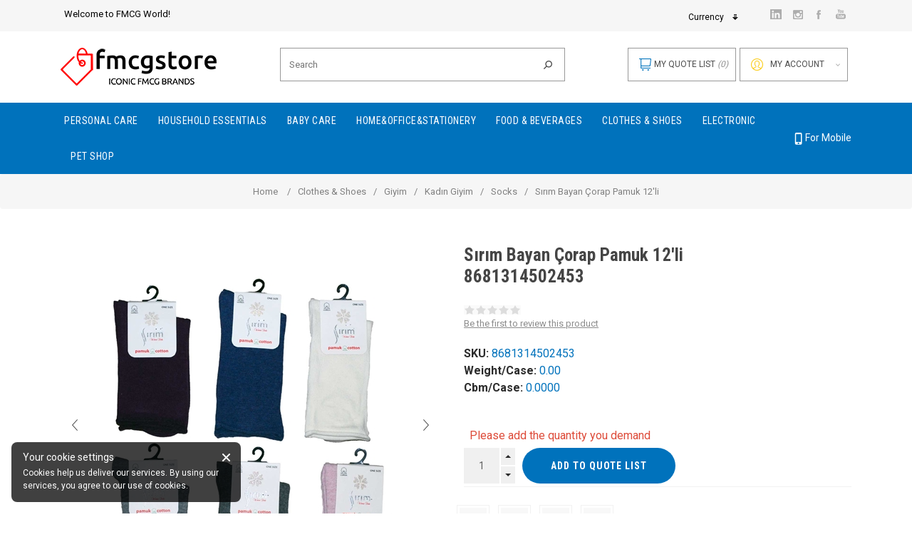

--- FILE ---
content_type: text/html; charset=utf-8
request_url: https://www.fmcgstore.com/en/187-sirim-bayan-corap-desnli-koton
body_size: 54191
content:


<!DOCTYPE html>
<html  class="html-product-details-page">
<head>
    <title>Sırım Bayan &#199;orap Pamuk 12&#39;li | FmcgStore.com</title>
    <meta http-equiv="Content-type" content="text/html;charset=UTF-8" />
    <meta name="description" content="Get best offers on Personal Care, Food&amp;Beverage, Cosmetics, Household Essentials and Consumer Goods." />
    <meta name="keywords" content="One of the bests in FMCG market all around the world." />
    <meta name="viewport" content="width=device-width, initial-scale=1.0, user-scalable=0, minimum-scale=1.0, maximum-scale=1.0" />

    
    <link rel="apple-touch-icon" href="/icon.png">
    <link rel="android-touch-icon" href="/Themes/FmcgStore/Content/img/logo-play-store-banner.png" />
    <link rel="stylesheet" href="https://use.fontawesome.com/releases/v5.1.0/css/all.css" integrity="sha384-lKuwvrZot6UHsBSfcMvOkWwlCMgc0TaWr+30HWe3a4ltaBwTZhyTEggF5tJv8tbt" crossorigin="anonymous">
    <link href="https://fonts.googleapis.com/css2?family=Roboto+Condensed:wght@400;700&family=Roboto:wght@300;400;700&display=swap" rel="stylesheet">
    
    <link rel="stylesheet" href="/Themes/FmcgStore/Content/bootstrap/bootstrap.min.css" />

    
    
    <!-- Start of  Zendesk Widget script -->     <script id="ze-snippet" src="https://static.zdassets.com/ekr/snippet.js?key=c97629b1-4811-46cb-b4ab-daee97c58bdc"></script>     <!-- End of  Zendesk Widget script -->
<meta property="og:type" content="product" />
<meta property="og:title" content="Sırım Bayan &#199;orap Pamuk 12&#39;li" />
<meta property="og:description" content="" />
<meta property="og:image" content="http://www.fmcgstore.com/content/images/thumbs/015/0155393_x-sirim-bayan-corap-pamuk-12li_550.jpeg" />
<meta property="og:url" content="http://www.fmcgstore.com/187-sirim-bayan-corap-desnli-koton" />
<meta property="og:site_name" content="FmcgStore" />
<meta property="twitter:card" content="summary" />
<meta property="twitter:site" content="FmcgStore" />
<meta property="twitter:title" content="Sırım Bayan &#199;orap Pamuk 12&#39;li" />
<meta property="twitter:description" content="" />
<meta property="twitter:image" content="http://www.fmcgstore.com/content/images/thumbs/015/0155393_x-sirim-bayan-corap-pamuk-12li_550.jpeg" />
<meta property="twitter:url" content="http://www.fmcgstore.com/187-sirim-bayan-corap-desnli-koton" />

    

    <!-- Start of  Zendesk Widget script -->
    <script id="ze-snippet" src="https://static.zdassets.com/ekr/snippet.js?key=c97629b1-4811-46cb-b4ab-daee97c58bdc"></script>
    <!-- End of  Zendesk Widget script -->


    
    
    
    <link href="/bundles/styles/xfro7c6hpabaivtlxu0h9dtjdzpyw3y620zyg3owpdg1?v=KLL4o5TXWYhenlnJuQLHsMr5SQ0Jl6YbodZUigqRGmg1" rel="stylesheet"/>


    <script src="/bundles/scripts/xlaqm3aluk0cv3sf-fvl-jbodusigfx5hhp0wf8wuho1?v=2XSS8W-PhffZJgl_Rnh1lr_hsrbq0-TZvTwt2Uutw-k1"></script>


    <link rel="canonical" href="http://www.fmcgstore.com/en/187-sirim-bayan-corap-desnli-koton" />

    
    
    
    
<link rel="shortcut icon" href="http://www.fmcgstore.com/favicon.ico" />

        <script>
            dataLayer = [];
        </script>

</head>
<body data-responsejs='{ "create": [{ "prop": "width", "breakpoints": [0, 576]}]}' class="product-details-page-body notAndroid23 with-picture-thumbs ">
   
    




<div class="ajax-loading-block-window" style="display: none">
</div>
<div id="dialog-notifications-success" title="Notification" style="display:none;">
</div>
<div id="dialog-notifications-error" title="Error" style="display:none;">
</div>
<div id="dialog-notifications-warning" title="Warning" style="display:none;">
</div>
<div id="bar-notification" class="bar-notification">
    <span class="close" title="Close">&nbsp;</span>
</div>




<!--[if lt IE 9]>
    <div style="clear:both;height:59px;text-align:center;position:relative;">
        <a href="http://www.microsoft.com/windows/internet-explorer/default.aspx" target="_blank">
            <img src="/Themes/FmcgStore/Content/img/ie_warning.jpg" height="42" width="820" alt="You are using an outdated browser. For a faster, safer browsing experience, upgrade for free today." />
        </a>
    </div>
<![endif]-->







<div class="master-wrapper-page items-per-row-three one-column">
    

    <div class="overlayOffCanvas"></div>

    
<div class="fmcgstore-header header header-2">
    
    <div class="header-upper">
        <div class="header-centering">
            <div class="header-welcome-message">
                Welcome to FMCG World!
            </div>
            <div class="header-upper-centering">
                <div class="header-links-wrapper d-none">
                    
<div class="header-links">
    
    <div class="my-account-dropdown-wrapper">
        <div class="account-btn-wrapper">
                <a href="/en/login" class="my-account-opener login-link">My account</a>
                <a href="/en/login" class="my-account-opener-hover login-link">My account</a>
        </div>
        <div class="my-account-dropdown">
            <span class="beak"></span>
                <ul>
                    <li><a href="/en/login" class="ico-login">Log in</a></li>
                    <li><a href="/en/register" class="ico-register">Customer Register</a></li>
                    <li><a href="/en/register-supplier" class="ico-register">Supplier Register</a></li>
                </ul>
                <div class="external-facebook-login-block">
                        <div class="title">ㅤ</div>

<div class="facebook-login-block">
    <div class="buttons">
        <a href="/Plugins/ExternalAuthFacebook/Login" class="facebook-btn"> <i class="icon-12-fb"></i> Login with Facebook </a>
    </div>
</div>
                </div> 
        </div>
    </div>
    <div class="notification-overlay"></div>

    
    

    <div class="title">ㅤ</div>

<div class="facebook-login-block">
    <div class="buttons">
        <a href="/Plugins/ExternalAuthFacebook/Login" class="facebook-btn"> <i class="icon-12-fb"></i> Login with Facebook </a>
    </div>
</div>

        <script type="text/javascript">
            $(document).ready(function () {
                $('.header').on('mouseenter', '#flyout-cart', function () {
                    $(this).addClass('active');
                }).on('mouseleave', '#flyout-cart', function () {
                    $(this).removeClass('active');
                });
            });
        </script>
</div>

                </div>

                <div class="header-selectors-wrapper">
                    
                        <div class="currency-selector">


        <div class="language-dropdown dropdown">
            <button onclick="dropdownToggle()" class="dropbtn">Currency</button>
            <div id="myDropdown" class="dropdown-content">
                        <a href="/en/changecurrency/1?returnurl=%2fen%2f187-sirim-bayan-corap-desnli-koton" class="active">US Dollar</a>
                        <a href="/en/changecurrency/13?returnurl=%2fen%2f187-sirim-bayan-corap-desnli-koton">T&#252;rk Lirası</a>
                        <a href="/en/changecurrency/6?returnurl=%2fen%2f187-sirim-bayan-corap-desnli-koton">Euro</a>
            </div>
        </div>
        <script>
            function dropdownToggle() {
                document.getElementById("myDropdown").classList.toggle("show");
            }
            window.onclick = function (event) {
                if (!event.target.matches('.dropbtn')) {
                    var dropdowns = document.getElementsByClassName("dropdown-content");
                    var i;
                    for (i = 0; i < dropdowns.length; i++) {
                        var openDropdown = dropdowns[i];
                        if (openDropdown.classList.contains('show')) {
                            openDropdown.classList.remove('show');
                        }
                    }
                }
            }
        </script>
    </div>

                    
                    
                </div>





<ul class="header-social-icons">
        <li><a target="_blank" class="linkedin" href="https://www.linkedin.com/company/fmcg-store/?viewAsMember=true"></a></li>
        
        <li><a target="_blank" class="instagram" href="https://www.instagram.com/fmcgstore/"></a></li>
    
        <li><a target="_blank" class="facebook" href="https://www.facebook.com/FMCG-Store-109672090421693"></a></li>
    
    
    
    
        <li><a target="_blank" class="youtube" href="https://youtube.com/channel/UCcWJGjTwXzHw0bUPJFVzn2A"></a></li>
    
    
</ul>            </div>
        </div>
    </div>

    <div class="header-lower">
        <div class="header-centering">
            <div class="header-logo">
                


<a href="/en/" class="logo">
   
        <img title="" alt="FmcgStore" src="/Themes/FmcgStore/Content/img/logo.png">
</a>
            </div>
            <div class="search-box store-search-box">
                <form action="/en/search" id="small-search-box-form" method="get">    <input type="text" class="search-box-text" id="small-searchterms" autocomplete="off" name="q" placeholder="Search" />
    <input type="submit" class="search-box-button" value="Search" onclick="sendTagManagerSearchKeyword()" />
        <script type="text/javascript">
            $("#small-search-box-form").submit(function(event) {
                if ($("#small-searchterms").val() == "") {
                    alert('Please enter some search keyword');
                    $("#small-searchterms").focus();
                    event.preventDefault();
                }
            });
        </script>
        
            <script type="text/javascript">
                $(document).ready(function() {
                    $('#small-searchterms').autocomplete({
                            delay: 500,
                            minLength: 2,
                            source: '/en/catalog/searchtermautocomplete',
                            appendTo: '.search-box',
                            select: function(event, ui) {
                                $("#small-searchterms").val(ui.item.label);
                                setLocation(ui.item.producturl);
                                return false;
                            }
                        })
                        .data("ui-autocomplete")._renderItem = function(ul, item) {
                            var t = item.label;
                            //html encode
                            t = htmlEncode(t);
                            return $("<li></li>")
                                .data("item.autocomplete", item)
                                .append("<a><div class='search-item'><div class='img-block'><img src='" + item.productpictureurl + "'></div><div class='detail'><span>" + t + "</span></div></div></a>")
                                .appendTo(ul);
                        };
                });
            </script>
        
</form><script>
    $("#small-searchterms").keydown(function (e) {
        if (e.keyCode == 13) {
            sendTagManagerSearchKeyword();
        }
    });

    function sendTagManagerSearchKeyword() {
        dataLayer.push({
            'searchKeyword': $("#small-searchterms").val()
        });
    }
</script>
            </div>
            <div class="header-right-wrapper">
                <div class="header-links-selectors-wrapper">
                </div>
                <div class="notification-overlay"></div>
                <div class="header-cart-search-wrapper">
                    

<div class="cart-wrapper" id="flyout-cart" data-removeItemFromCartUrl="/ShoppingCart/RemoveItemFromCart" data-flyoutCartUrl="/ShoppingCart/FlyoutShoppingCart">
    <div id="topcartlink">
        <a href="/en/cart" class="ico-cart">
            <span class="icon-00-shoppingcart" id="icon-shoppingcart" title="My Quote List"></span>
            <span class="cart-label">My Quote List</span>
            <span class="cart-qty">(0)</span>
        </a>
        <a href="/en/cart" class="ico-cart-total">
            <span class="cart-label">My Quote List</span>
            <span class="cart-qty">(0)</span>
        </a>
    </div>
    <div class="flyout-cart">
        <div class="mini-shopping-cart">
            <span class="beak"></span>
            <div class="count">
                    <div class="no-items-message">
                        You have no items in your quote list.
                    </div>
            </div>
        </div>
    </div>
</div>  
                </div>
                <div class="notification-overlay"></div>
            </div>
        </div>
    </div>
</div>


    <script type="text/javascript">
        AjaxCart.init(false, '.header .cart-wrapper .cart-qty', '.header-links .wishlist-qty', '.cart-wrapper');
    </script>

    <div class="responsive-nav-wrapper-parent">
        <div class="responsive-nav-wrapper">
            <div class="menu-title">
                <span class="icon-000-menu" title="Menü Başlığı"></span>
            </div>
            <div class="personal-button" id="header-links-opener">
                <span class="icon-settings" title="Settings"></span>
            </div>
            <div class="account-links" id="account-links">
                <span class="icon-06-profile" title="My account"></span>
            </div>
            <div class="filters-button">
                <span class="icon-52-filters" title="Filters"></span>
            </div>
            <div class="search-wrap">
                <span class="icon-03-search" title="Search"></span>
            </div>
        </div>
    </div>

    <div class="main-slider-wrapper">


            <div class="header-menu-wrapper">
                <div class="header-menu">
                    <div class="close-menu">
                        <span>Close</span>
                    </div>



<ul class="mega-menu"
    data-isRtlEnabled="false"
    data-enableClickForDropDown="false">
        <li class="has-sublist alt-kategorili">
            <a class="with-subcategories tag-categories" href="/en/kozmetik-ve-kisisel-bakim" data-categoryname="Personal Care">
                <span class="tag-categories" data-categoryname="Personal Care">Personal Care</span>
            </a>
                <div class="dropdown categories fullWidth boxes-3">
                    <div class="row-wrapper">
                        <div class="row"><div class="box">
                            <div class="picture-title-wrap">
                                <div class="picture">
                                    <a href="/en/tiras-bicaklari-ve-tiras-urunleri" title="Show products in category Shaving Products">

                                        <img class="lazy" alt="Picture for category Shaving Products" src="[data-uri]" data-original="http://www.fmcgstore.com/content/images/thumbs/000/0004278_tiras-urunleri_90.png" />
                                    </a>
                                </div>
                                <div class="title">
                                    <a href="/en/tiras-bicaklari-ve-tiras-urunleri" title="Shaving Products" class="tag-categories" data-categoryname="Shaving Products"><span class="tag-categories" data-categoryname="Shaving Products">Shaving Products</span></a>
                                </div>
                            </div>

                            <ul class="subcategories">
                                <li><h2 class="title">CATEGORIES</h2></li>
                                    <li>
                                        <a href="/en/tiras-makineleri" title="Men&#39;s Razors" class="tag-categories" data-categoryname="Men&#39;s Razors"><span class="tag-categories" data-categoryname="Men&#39;s Razors">Men&#39;s Razors</span></a>
                                    </li>
                                    <li>
                                        <a href="/en/yedek-tiras-bicaklari" title="Men&#39;s Razor Blades" class="tag-categories" data-categoryname="Men&#39;s Razor Blades"><span class="tag-categories" data-categoryname="Men&#39;s Razor Blades">Men&#39;s Razor Blades</span></a>
                                    </li>
                                    <li>
                                        <a href="/en/tiras-kopugu-ve-jeli" title="Men&#39;s Shaving Foam &amp; Gel" class="tag-categories" data-categoryname="Men&#39;s Shaving Foam &amp; Gel"><span class="tag-categories" data-categoryname="Men&#39;s Shaving Foam &amp; Gel">Men&#39;s Shaving Foam &amp; Gel</span></a>
                                    </li>
                                    <li>
                                        <a href="/en/kadin-tiras-ve-agda-urunleri" title="Women&#39;s Shaving &amp; Wax Products" class="tag-categories" data-categoryname="Women&#39;s Shaving &amp; Wax Products"><span class="tag-categories" data-categoryname="Women&#39;s Shaving &amp; Wax Products">Women&#39;s Shaving &amp; Wax Products</span></a>
                                    </li>
                                    <li>
                                        <a href="/en/klasik-berber-urunleri" title="Classic Shaving Products" class="tag-categories" data-categoryname="Classic Shaving Products"><span class="tag-categories" data-categoryname="Classic Shaving Products">Classic Shaving Products</span></a>
                                    </li>
                                    <li>
                                        <a href="/en/tiras-sonrasi-urunleri-3" title="After Shave Products" class="tag-categories" data-categoryname="After Shave Products"><span class="tag-categories" data-categoryname="After Shave Products">After Shave Products</span></a>
                                    </li>
                                    <li>
                                        <a title="Tıraş Makinesi" class="tag-categories" data-categoryname="Tıraş Makinesi"><span class="tag-categories" data-categoryname="Tıraş Makinesi">Tıraş Makinesi</span></a>
                                    </li>
                                    <li>
                                        <a title="Sakal &amp; Bıyık Bakım" class="tag-categories" data-categoryname="Sakal &amp; Bıyık Bakım"><span class="tag-categories" data-categoryname="Sakal &amp; Bıyık Bakım">Sakal &amp; Bıyık Bakım</span></a>
                                    </li>
                            </ul>
                            <div class="cat-banner">
<p><img src="/Content/Images/uploaded/kategori yan banner/kozmetik.jpg" alt="" width="625" height="384" /></p>
                            </div>
                            

                            
                        
</div><div class="box">
                            <div class="picture-title-wrap">
                                <div class="picture">
                                    <a href="/en/sac-bakim-urunleri" title="Show products in category Hair Care Products">

                                        <img class="lazy" alt="Picture for category Hair Care Products" src="[data-uri]" data-original="http://www.fmcgstore.com/content/images/thumbs/000/0004300_sac-bakim-urunleri_90.png" />
                                    </a>
                                </div>
                                <div class="title">
                                    <a href="/en/sac-bakim-urunleri" title="Hair Care Products" class="tag-categories" data-categoryname="Hair Care Products"><span class="tag-categories" data-categoryname="Hair Care Products">Hair Care Products</span></a>
                                </div>
                            </div>

                            <ul class="subcategories">
                                <li><h2 class="title">CATEGORIES</h2></li>
                                    <li>
                                        <a href="/en/sampuan-ve-sac-kremi" title="Shampoo &amp; Conditioner" class="tag-categories" data-categoryname="Shampoo &amp; Conditioner"><span class="tag-categories" data-categoryname="Shampoo &amp; Conditioner">Shampoo &amp; Conditioner</span></a>
                                    </li>
                                    <li>
                                        <a href="/en/bakim-urunleri" title="Hair Care Oils" class="tag-categories" data-categoryname="Hair Care Oils"><span class="tag-categories" data-categoryname="Hair Care Oils">Hair Care Oils</span></a>
                                    </li>
                                    <li>
                                        <a href="/en/sac-boyasi" title="Hair Dyes" class="tag-categories" data-categoryname="Hair Dyes"><span class="tag-categories" data-categoryname="Hair Dyes">Hair Dyes</span></a>
                                    </li>
                                    <li>
                                        <a href="/en/sac-sekillendiriciler" title="Hair Styling Products" class="tag-categories" data-categoryname="Hair Styling Products"><span class="tag-categories" data-categoryname="Hair Styling Products">Hair Styling Products</span></a>
                                    </li>
                                    <li>
                                        <a href="/en/elektronik-sac-urunleri" title="Electronic Hair Products" class="tag-categories" data-categoryname="Electronic Hair Products"><span class="tag-categories" data-categoryname="Electronic Hair Products">Electronic Hair Products</span></a>
                                    </li>
                                    <li>
                                        <a title="Sa&#231; Kurutma Makinesi" class="tag-categories" data-categoryname="Sa&#231; Kurutma Makinesi"><span class="tag-categories" data-categoryname="Sa&#231; Kurutma Makinesi">Sa&#231; Kurutma Makinesi</span></a>
                                    </li>
                                    <li>
                                        <a title="Bir Şampuanı ve Tedavisi" class="tag-categories" data-categoryname="Bir Şampuanı ve Tedavisi"><span class="tag-categories" data-categoryname="Bir Şampuanı ve Tedavisi">Bir Şampuanı ve Tedavisi</span></a>
                                    </li>
                                    <li>
                                        <a title="Sa&#231; Maskesi" class="tag-categories" data-categoryname="Sa&#231; Maskesi"><span class="tag-categories" data-categoryname="Sa&#231; Maskesi">Sa&#231; Maskesi</span></a>
                                    </li>
                                    <li>
                                        <a title="Sa&#231; Toniği" class="tag-categories" data-categoryname="Sa&#231; Toniği"><span class="tag-categories" data-categoryname="Sa&#231; Toniği">Sa&#231; Toniği</span></a>
                                    </li>
                            </ul>
                            <div class="cat-banner">
<p><img src="/Content/Images/uploaded/kategori yan banner/kozmetik.jpg" alt="" width="625" height="384" /></p>
                            </div>
                            

                            
                        
</div><div class="box">
                            <div class="picture-title-wrap">
                                <div class="picture">
                                    <a href="/en/agiz-dis-bakim-urunleri" title="Show products in category Oral Care Products">

                                        <img class="lazy" alt="Picture for category Oral Care Products" src="[data-uri]" data-original="http://www.fmcgstore.com/content/images/thumbs/000/0004314_agiz-dis-bakim-urunleri_90.png" />
                                    </a>
                                </div>
                                <div class="title">
                                    <a href="/en/agiz-dis-bakim-urunleri" title="Oral Care Products" class="tag-categories" data-categoryname="Oral Care Products"><span class="tag-categories" data-categoryname="Oral Care Products">Oral Care Products</span></a>
                                </div>
                            </div>

                            <ul class="subcategories">
                                <li><h2 class="title">CATEGORIES</h2></li>
                                    <li>
                                        <a href="/en/manuel-fircalar" title="Toothbrushes" class="tag-categories" data-categoryname="Toothbrushes"><span class="tag-categories" data-categoryname="Toothbrushes">Toothbrushes</span></a>
                                    </li>
                                    <li>
                                        <a href="/en/sarjli-ve-pilli-fircalar" title="Professional Toothbrush &amp; Refill Heads" class="tag-categories" data-categoryname="Professional Toothbrush &amp; Refill Heads"><span class="tag-categories" data-categoryname="Professional Toothbrush &amp; Refill Heads">Professional Toothbrush &amp; Refill Heads</span></a>
                                    </li>
                                    <li>
                                        <a href="/en/dis-macunu" title="Toothpaste" class="tag-categories" data-categoryname="Toothpaste"><span class="tag-categories" data-categoryname="Toothpaste">Toothpaste</span></a>
                                    </li>
                                    <li>
                                        <a href="/en/dis-ipi" title="Dental Floss" class="tag-categories" data-categoryname="Dental Floss"><span class="tag-categories" data-categoryname="Dental Floss">Dental Floss</span></a>
                                    </li>
                                    <li>
                                        <a href="/en/agiz-bakim-suyu" title="Mouthwash" class="tag-categories" data-categoryname="Mouthwash"><span class="tag-categories" data-categoryname="Mouthwash">Mouthwash</span></a>
                                    </li>
                                    <li>
                                        <a href="/en/dis-protez-urunleri" title="Dental Prosthetic Products" class="tag-categories" data-categoryname="Dental Prosthetic Products"><span class="tag-categories" data-categoryname="Dental Prosthetic Products">Dental Prosthetic Products</span></a>
                                    </li>
                                    <li>
                                        <a href="/en/dis-parlatici-beyazlatma" title="Tooth Polisher, Whitening" class="tag-categories" data-categoryname="Tooth Polisher, Whitening"><span class="tag-categories" data-categoryname="Tooth Polisher, Whitening">Tooth Polisher, Whitening</span></a>
                                    </li>
                                    <li>
                                        <a title="Ağız Bakım Seti" class="tag-categories" data-categoryname="Ağız Bakım Seti"><span class="tag-categories" data-categoryname="Ağız Bakım Seti">Ağız Bakım Seti</span></a>
                                    </li>
                                    <li>
                                        <a title="Dil Temizleyici" class="tag-categories" data-categoryname="Dil Temizleyici"><span class="tag-categories" data-categoryname="Dil Temizleyici">Dil Temizleyici</span></a>
                                    </li>
                            </ul>
                            <div class="cat-banner">
<p><img src="/Content/Images/uploaded/kategori yan banner/kozmetik.jpg" alt="" width="625" height="384" /></p>
                            </div>
                            

                            
                        
</div><div class="box">
                            <div class="picture-title-wrap">
                                <div class="picture">
                                    <a href="/en/parfum-deodorant" title="Show products in category Perfume &amp; Deodorants">

                                        <img class="lazy" alt="Picture for category Perfume &amp; Deodorants" src="[data-uri]" data-original="http://www.fmcgstore.com/content/images/thumbs/000/0004322_parfum-deodorant_90.png" />
                                    </a>
                                </div>
                                <div class="title">
                                    <a href="/en/parfum-deodorant" title="Perfume &amp; Deodorants" class="tag-categories" data-categoryname="Perfume &amp; Deodorants"><span class="tag-categories" data-categoryname="Perfume &amp; Deodorants">Perfume &amp; Deodorants</span></a>
                                </div>
                            </div>

                            <ul class="subcategories">
                                <li><h2 class="title">CATEGORIES</h2></li>
                                    <li>
                                        <a href="/en/deodorant" title="Deodorant &amp; Roll-On" class="tag-categories" data-categoryname="Deodorant &amp; Roll-On"><span class="tag-categories" data-categoryname="Deodorant &amp; Roll-On">Deodorant &amp; Roll-On</span></a>
                                    </li>
                                    <li>
                                        <a href="/en/parfum" title="Men&#39;s Perfumes" class="tag-categories" data-categoryname="Men&#39;s Perfumes"><span class="tag-categories" data-categoryname="Men&#39;s Perfumes">Men&#39;s Perfumes</span></a>
                                    </li>
                                    <li>
                                        <a href="/en/kolonya-2" title=" Cologne" class="tag-categories" data-categoryname=" Cologne"><span class="tag-categories" data-categoryname=" Cologne"> Cologne</span></a>
                                    </li>
                                    <li>
                                        <a href="/en/cocuk-parfumleri" title="Children&#39;s  Perfumes" class="tag-categories" data-categoryname="Children&#39;s  Perfumes"><span class="tag-categories" data-categoryname="Children&#39;s  Perfumes">Children&#39;s  Perfumes</span></a>
                                    </li>
                                    <li>
                                        <a href="/en/kadin-parfumleri" title="Women&#39;s Perfume" class="tag-categories" data-categoryname="Women&#39;s Perfume"><span class="tag-categories" data-categoryname="Women&#39;s Perfume">Women&#39;s Perfume</span></a>
                                    </li>
                            </ul>
                            <div class="cat-banner">
<p><img src="/Content/Images/uploaded/kategori yan banner/kozmetik.jpg" alt="" width="625" height="384" /></p>
                            </div>
                            

                            
                        
</div><div class="box">
                            <div class="picture-title-wrap">
                                <div class="picture">
                                    <a href="/en/saglik" title="Show products in category Health">

                                        <img class="lazy" alt="Picture for category Health" src="[data-uri]" data-original="http://www.fmcgstore.com/content/images/thumbs/002/0021519_saglik-hijyen_90.jpeg" />
                                    </a>
                                </div>
                                <div class="title">
                                    <a href="/en/saglik" title="Health" class="tag-categories" data-categoryname="Health"><span class="tag-categories" data-categoryname="Health">Health</span></a>
                                </div>
                            </div>

                            <ul class="subcategories">
                                <li><h2 class="title">CATEGORIES</h2></li>
                                    <li>
                                        <a href="/en/antibakteriyel-jel-dezenfektan" title=" Antibacterial Gel &amp; Disinfectant" class="tag-categories" data-categoryname=" Antibacterial Gel &amp; Disinfectant"><span class="tag-categories" data-categoryname=" Antibacterial Gel &amp; Disinfectant"> Antibacterial Gel &amp; Disinfectant</span></a>
                                    </li>
                                    <li>
                                        <a title="Ağrı Kesiciler" class="tag-categories" data-categoryname="Ağrı Kesiciler"><span class="tag-categories" data-categoryname="Ağrı Kesiciler">Ağrı Kesiciler</span></a>
                                    </li>
                                    <li>
                                        <a title="Masaj Aletleri" class="tag-categories" data-categoryname="Masaj Aletleri"><span class="tag-categories" data-categoryname="Masaj Aletleri">Masaj Aletleri</span></a>
                                    </li>
                                    <li>
                                        <a title="Medikal Ekipmanlar" class="tag-categories" data-categoryname="Medikal Ekipmanlar"><span class="tag-categories" data-categoryname="Medikal Ekipmanlar">Medikal Ekipmanlar</span></a>
                                    </li>
                                    <li>
                                        <a title="Genital B&#246;lge Temizlik &#220;r&#252;nleri" class="tag-categories" data-categoryname="Genital B&#246;lge Temizlik &#220;r&#252;nleri"><span class="tag-categories" data-categoryname="Genital B&#246;lge Temizlik &#220;r&#252;nleri">Genital B&#246;lge Temizlik &#220;r&#252;nleri</span></a>
                                    </li>
                                    <li>
                                        <a title="Hasta &amp; Yaşlı Bakım &#220;r&#252;nleri" class="tag-categories" data-categoryname="Hasta &amp; Yaşlı Bakım &#220;r&#252;nleri"><span class="tag-categories" data-categoryname="Hasta &amp; Yaşlı Bakım &#220;r&#252;nleri">Hasta &amp; Yaşlı Bakım &#220;r&#252;nleri</span></a>
                                    </li>
                                    <li>
                                        <a title="Cinsel Sağlık" class="tag-categories" data-categoryname="Cinsel Sağlık"><span class="tag-categories" data-categoryname="Cinsel Sağlık">Cinsel Sağlık</span></a>
                                    </li>
                                    <li>
                                        <a title="G&#246;z Sağlığı" class="tag-categories" data-categoryname="G&#246;z Sağlığı"><span class="tag-categories" data-categoryname="G&#246;z Sağlığı">G&#246;z Sağlığı</span></a>
                                    </li>
                                    <li>
                                        <a title="Kulak Sağlığı" class="tag-categories" data-categoryname="Kulak Sağlığı"><span class="tag-categories" data-categoryname="Kulak Sağlığı">Kulak Sağlığı</span></a>
                                    </li>
                                    <li>
                                        <a title="Masaj Yağı &amp; Kremi" class="tag-categories" data-categoryname="Masaj Yağı &amp; Kremi"><span class="tag-categories" data-categoryname="Masaj Yağı &amp; Kremi">Masaj Yağı &amp; Kremi</span></a>
                                    </li>
                            </ul>
                            <div class="cat-banner">
<p><img src="/Content/Images/uploaded/kategori yan banner/kozmetik.jpg" alt="" width="625" height="384" /></p>
                            </div>
                            

                            
                        
</div><div class="box">
                            <div class="picture-title-wrap">
                                <div class="picture">
                                    <a>

                                        <img class="lazy" src="[data-uri]" data-original="/Themes/FmcgStore/Content/img/bullet.png" />
                                    </a>
                                </div>
                                <div class="title">
                                    <a title="Hijyenik Ped &amp; Tampon" class="tag-categories" data-categoryname="Hijyenik Ped &amp; Tampon"><span class="tag-categories" data-categoryname="Hijyenik Ped &amp; Tampon">Hijyenik Ped &amp; Tampon</span></a>
                                </div>
                            </div>

                            <ul class="subcategories">
                                <li><h2 class="title">CATEGORIES</h2></li>
                                    <li>
                                        <a href="/en/kadin-bakim-urunleri" title="Women&#39;s Health Care Products" class="tag-categories" data-categoryname="Women&#39;s Health Care Products"><span class="tag-categories" data-categoryname="Women&#39;s Health Care Products">Women&#39;s Health Care Products</span></a>
                                    </li>
                                    <li>
                                        <a title="Tampon" class="tag-categories" data-categoryname="Tampon"><span class="tag-categories" data-categoryname="Tampon">Tampon</span></a>
                                    </li>
                            </ul>
                            <div class="cat-banner">
<p><img src="/Content/Images/uploaded/kategori yan banner/kozmetik.jpg" alt="" width="625" height="384" /></p>
                            </div>
                            

                            
                        
</div><div class="box">
                            <div class="picture-title-wrap">
                                <div class="picture">
                                    <a>

                                        <img class="lazy" src="[data-uri]" data-original="/Themes/FmcgStore/Content/img/bullet.png" />
                                    </a>
                                </div>
                                <div class="title">
                                    <a title="Cilt Bakım" class="tag-categories" data-categoryname="Cilt Bakım"><span class="tag-categories" data-categoryname="Cilt Bakım">Cilt Bakım</span></a>
                                </div>
                            </div>

                            <ul class="subcategories">
                                <li><h2 class="title">CATEGORIES</h2></li>
                                    <li>
                                        <a href="/en/cilt-vucut-bakim-urunleri" title="Body Care Products" class="tag-categories" data-categoryname="Body Care Products"><span class="tag-categories" data-categoryname="Body Care Products">Body Care Products</span></a>
                                    </li>
                                    <li>
                                        <a href="/en/yuz-bakim-makyaj-urunleri" title="Facial Skin Care Products" class="tag-categories" data-categoryname="Facial Skin Care Products"><span class="tag-categories" data-categoryname="Facial Skin Care Products">Facial Skin Care Products</span></a>
                                    </li>
                                    <li>
                                        <a title="Cilt Bakım Seti" class="tag-categories" data-categoryname="Cilt Bakım Seti"><span class="tag-categories" data-categoryname="Cilt Bakım Seti">Cilt Bakım Seti</span></a>
                                    </li>
                                    <li>
                                        <a title="Cilt Bakım Yağları" class="tag-categories" data-categoryname="Cilt Bakım Yağları"><span class="tag-categories" data-categoryname="Cilt Bakım Yağları">Cilt Bakım Yağları</span></a>
                                    </li>
                            </ul>
                            <div class="cat-banner">
<p><img src="/Content/Images/uploaded/kategori yan banner/kozmetik.jpg" alt="" width="625" height="384" /></p>
                            </div>
                            

                            
                        
</div><div class="box">
                            <div class="picture-title-wrap">
                                <div class="picture">
                                    <a>

                                        <img class="lazy" src="[data-uri]" data-original="/Themes/FmcgStore/Content/img/bullet.png" />
                                    </a>
                                </div>
                                <div class="title">
                                    <a title="G&#252;neş Bakım &#220;r&#252;nleri" class="tag-categories" data-categoryname="G&#252;neş Bakım &#220;r&#252;nleri"><span class="tag-categories" data-categoryname="G&#252;neş Bakım &#220;r&#252;nleri">G&#252;neş Bakım &#220;r&#252;nleri</span></a>
                                </div>
                            </div>

                            <ul class="subcategories">
                                <li><h2 class="title">CATEGORIES</h2></li>
                                    <li>
                                        <a href="/en/gunes-bakim-urunleri" title="Sun Care Products" class="tag-categories" data-categoryname="Sun Care Products"><span class="tag-categories" data-categoryname="Sun Care Products">Sun Care Products</span></a>
                                    </li>
                            </ul>
                            <div class="cat-banner">
<p><img src="/Content/Images/uploaded/kategori yan banner/kozmetik.jpg" alt="" width="625" height="384" /></p>
                            </div>
                            

                            
                        
</div><div class="empty-box"></div><div class="empty-box"></div></div>
                    </div>
                    

                </div>
        </li>
        <li class="has-sublist alt-kategorili">
            <a class="with-subcategories tag-categories" href="/en/deterjan-temizlik" data-categoryname="Household Essentials">
                <span class="tag-categories" data-categoryname="Household Essentials">Household Essentials</span>
            </a>
                <div class="dropdown categories fullWidth boxes-3">
                    <div class="row-wrapper">
                        <div class="row"><div class="box">
                            <div class="picture-title-wrap">
                                <div class="picture">
                                    <a href="/en/camasir-yikama" title="Show products in category Laundry Supplies">

                                        <img class="lazy" alt="Picture for category Laundry Supplies" src="[data-uri]" data-original="http://www.fmcgstore.com/content/images/thumbs/000/0004332_camasir-yikama_90.png" />
                                    </a>
                                </div>
                                <div class="title">
                                    <a href="/en/camasir-yikama" title="Laundry Supplies" class="tag-categories" data-categoryname="Laundry Supplies"><span class="tag-categories" data-categoryname="Laundry Supplies">Laundry Supplies</span></a>
                                </div>
                            </div>

                            <ul class="subcategories">
                                <li><h2 class="title">CATEGORIES</h2></li>
                                    <li>
                                        <a href="/en/toz-deterjan" title="Powder Laundry Detergent" class="tag-categories" data-categoryname="Powder Laundry Detergent"><span class="tag-categories" data-categoryname="Powder Laundry Detergent">Powder Laundry Detergent</span></a>
                                    </li>
                                    <li>
                                        <a href="/en/sivi-ve-jel-deterjan" title="Liquid &amp; Gel Laundry Detergent" class="tag-categories" data-categoryname="Liquid &amp; Gel Laundry Detergent"><span class="tag-categories" data-categoryname="Liquid &amp; Gel Laundry Detergent">Liquid &amp; Gel Laundry Detergent</span></a>
                                    </li>
                                    <li>
                                        <a href="/en/camasir-suyu" title="Bleaches" class="tag-categories" data-categoryname="Bleaches"><span class="tag-categories" data-categoryname="Bleaches">Bleaches</span></a>
                                    </li>
                                    <li>
                                        <a href="/en/yumusatici" title="Fabric Softeners" class="tag-categories" data-categoryname="Fabric Softeners"><span class="tag-categories" data-categoryname="Fabric Softeners">Fabric Softeners</span></a>
                                    </li>
                                    <li>
                                        <a href="/en/leke-cikarici" title="Stain Removers" class="tag-categories" data-categoryname="Stain Removers"><span class="tag-categories" data-categoryname="Stain Removers">Stain Removers</span></a>
                                    </li>
                                    <li>
                                        <a href="/en/hali-tul-yikama" title="Carpet &amp; Tulle Washing" class="tag-categories" data-categoryname="Carpet &amp; Tulle Washing"><span class="tag-categories" data-categoryname="Carpet &amp; Tulle Washing">Carpet &amp; Tulle Washing</span></a>
                                    </li>
                                    <li>
                                        <a href="/en/kirec-onleyici-2" title="Anti Limescale" class="tag-categories" data-categoryname="Anti Limescale"><span class="tag-categories" data-categoryname="Anti Limescale">Anti Limescale</span></a>
                                    </li>
                                    <li>
                                        <a href="/en/camasir-kokulari" title=" Laundry Scents" class="tag-categories" data-categoryname=" Laundry Scents"><span class="tag-categories" data-categoryname=" Laundry Scents"> Laundry Scents</span></a>
                                    </li>
                            </ul>
                            <div class="cat-banner">
<p><img src="/Content/Images/uploaded/kategori yan banner/deterjan2.jpg" alt="" width="625" height="286" /></p>
                            </div>
                            

                            
                        
</div><div class="box">
                            <div class="picture-title-wrap">
                                <div class="picture">
                                    <a href="/en/bulasik-yikama" title="Show products in category Dishwashing Supplies">

                                        <img class="lazy" alt="Picture for category Dishwashing Supplies" src="[data-uri]" data-original="http://www.fmcgstore.com/content/images/thumbs/000/0004338_bulasik-yikama_90.png" />
                                    </a>
                                </div>
                                <div class="title">
                                    <a href="/en/bulasik-yikama" title="Dishwashing Supplies" class="tag-categories" data-categoryname="Dishwashing Supplies"><span class="tag-categories" data-categoryname="Dishwashing Supplies">Dishwashing Supplies</span></a>
                                </div>
                            </div>

                            <ul class="subcategories">
                                <li><h2 class="title">CATEGORIES</h2></li>
                                    <li>
                                        <a href="/en/sivi-ve-jel-bulasik-deterjani" title="Liquid &amp; Gel Dishwashing Detergent" class="tag-categories" data-categoryname="Liquid &amp; Gel Dishwashing Detergent"><span class="tag-categories" data-categoryname="Liquid &amp; Gel Dishwashing Detergent">Liquid &amp; Gel Dishwashing Detergent</span></a>
                                    </li>
                                    <li>
                                        <a href="/en/tablet" title="Dishwasher Detergent Tablets" class="tag-categories" data-categoryname="Dishwasher Detergent Tablets"><span class="tag-categories" data-categoryname="Dishwasher Detergent Tablets">Dishwasher Detergent Tablets</span></a>
                                    </li>
                                    <li>
                                        <a href="/en/parlatici" title="Dishwasher Rinse Aid" class="tag-categories" data-categoryname="Dishwasher Rinse Aid"><span class="tag-categories" data-categoryname="Dishwasher Rinse Aid">Dishwasher Rinse Aid</span></a>
                                    </li>
                                    <li>
                                        <a href="/en/kirec-onleyici" title="Limescale Preventer" class="tag-categories" data-categoryname="Limescale Preventer"><span class="tag-categories" data-categoryname="Limescale Preventer">Limescale Preventer</span></a>
                                    </li>
                                    <li>
                                        <a href="/en/tuz" title="Dishwasher Salt" class="tag-categories" data-categoryname="Dishwasher Salt"><span class="tag-categories" data-categoryname="Dishwasher Salt">Dishwasher Salt</span></a>
                                    </li>
                                    <li>
                                        <a href="/en/sunger" title="Dishwashing Sponge" class="tag-categories" data-categoryname="Dishwashing Sponge"><span class="tag-categories" data-categoryname="Dishwashing Sponge">Dishwashing Sponge</span></a>
                                    </li>
                                    <li>
                                        <a title="Bulaşık Eldivenleri" class="tag-categories" data-categoryname="Bulaşık Eldivenleri"><span class="tag-categories" data-categoryname="Bulaşık Eldivenleri">Bulaşık Eldivenleri</span></a>
                                    </li>
                                    <li>
                                        <a title="Bulaşık Fır&#231;ası" class="tag-categories" data-categoryname="Bulaşık Fır&#231;ası"><span class="tag-categories" data-categoryname="Bulaşık Fır&#231;ası">Bulaşık Fır&#231;ası</span></a>
                                    </li>
                            </ul>
                            <div class="cat-banner">
<p><img src="/Content/Images/uploaded/kategori yan banner/deterjan2.jpg" alt="" width="625" height="286" /></p>
                            </div>
                            

                            
                        
</div><div class="box">
                            <div class="picture-title-wrap">
                                <div class="picture">
                                    <a href="/en/ev-temizligi" title="Show products in category Household Supplies">

                                        <img class="lazy" alt="Picture for category Household Supplies" src="[data-uri]" data-original="http://www.fmcgstore.com/content/images/thumbs/000/0004346_ev-temizligi_90.png" />
                                    </a>
                                </div>
                                <div class="title">
                                    <a href="/en/ev-temizligi" title="Household Supplies" class="tag-categories" data-categoryname="Household Supplies"><span class="tag-categories" data-categoryname="Household Supplies">Household Supplies</span></a>
                                </div>
                            </div>

                            <ul class="subcategories">
                                <li><h2 class="title">CATEGORIES</h2></li>
                                    <li>
                                        <a href="/en/yuzey-temizleyiciler" title="Surface Cleaners" class="tag-categories" data-categoryname="Surface Cleaners"><span class="tag-categories" data-categoryname="Surface Cleaners">Surface Cleaners</span></a>
                                    </li>
                                    <li>
                                        <a href="/en/oda-kokusu" title="Air Fresheners" class="tag-categories" data-categoryname="Air Fresheners"><span class="tag-categories" data-categoryname="Air Fresheners">Air Fresheners</span></a>
                                    </li>
                                    <li>
                                        <a href="/en/temizlik-gerecleri" title="Cleaning Supplies" class="tag-categories" data-categoryname="Cleaning Supplies"><span class="tag-categories" data-categoryname="Cleaning Supplies">Cleaning Supplies</span></a>
                                    </li>
                                    <li>
                                        <a href="/en/tuvalet-temizleyiciler" title="Toilet Cleaners" class="tag-categories" data-categoryname="Toilet Cleaners"><span class="tag-categories" data-categoryname="Toilet Cleaners">Toilet Cleaners</span></a>
                                    </li>
                                    <li>
                                        <a href="/en/lavabo-acicilar" title="Drain openers" class="tag-categories" data-categoryname="Drain openers"><span class="tag-categories" data-categoryname="Drain openers">Drain openers</span></a>
                                    </li>
                                    <li>
                                        <a href="/en/cop-posetleri" title="Garbage Bag" class="tag-categories" data-categoryname="Garbage Bag"><span class="tag-categories" data-categoryname="Garbage Bag">Garbage Bag</span></a>
                                    </li>
                                    <li>
                                        <a title="Temizlik Gere&#231;leri" class="tag-categories" data-categoryname="Temizlik Gere&#231;leri"><span class="tag-categories" data-categoryname="Temizlik Gere&#231;leri">Temizlik Gere&#231;leri</span></a>
                                    </li>
                            </ul>
                            <div class="cat-banner">
<p><img src="/Content/Images/uploaded/kategori yan banner/deterjan2.jpg" alt="" width="625" height="286" /></p>
                            </div>
                            

                            
                        
</div><div class="box">
                            <div class="picture-title-wrap">
                                <div class="picture">
                                    <a href="/en/kagit-urunler" title="Show products in category Paper Products">

                                        <img class="lazy" alt="Picture for category Paper Products" src="[data-uri]" data-original="http://www.fmcgstore.com/content/images/thumbs/000/0004349_kagit-urunler_90.png" />
                                    </a>
                                </div>
                                <div class="title">
                                    <a href="/en/kagit-urunler" title="Paper Products" class="tag-categories" data-categoryname="Paper Products"><span class="tag-categories" data-categoryname="Paper Products">Paper Products</span></a>
                                </div>
                            </div>

                            <ul class="subcategories">
                                <li><h2 class="title">CATEGORIES</h2></li>
                                    <li>
                                        <a href="/en/kagit-havlular" title="Paper Towels" class="tag-categories" data-categoryname="Paper Towels"><span class="tag-categories" data-categoryname="Paper Towels">Paper Towels</span></a>
                                    </li>
                                    <li>
                                        <a href="/en/kagit-mendil-ve-pecete" title="Paper Tissues &amp; Napkins" class="tag-categories" data-categoryname="Paper Tissues &amp; Napkins"><span class="tag-categories" data-categoryname="Paper Tissues &amp; Napkins">Paper Tissues &amp; Napkins</span></a>
                                    </li>
                                    <li>
                                        <a href="/en/tuvalet-kagitlari" title="Toilet Paper Rolls" class="tag-categories" data-categoryname="Toilet Paper Rolls"><span class="tag-categories" data-categoryname="Toilet Paper Rolls">Toilet Paper Rolls</span></a>
                                    </li>
                                    <li>
                                        <a href="/en/islak-mendil-2" title="Wet Wipes" class="tag-categories" data-categoryname="Wet Wipes"><span class="tag-categories" data-categoryname="Wet Wipes">Wet Wipes</span></a>
                                    </li>
                            </ul>
                            <div class="cat-banner">
<p><img src="/Content/Images/uploaded/kategori yan banner/deterjan2.jpg" alt="" width="625" height="286" /></p>
                            </div>
                            

                            
                        
</div><div class="box">
                            <div class="picture-title-wrap">
                                <div class="picture">
                                    <a href="/en/hasere-kovucular" title="Show products in category Pest Repellents">

                                        <img class="lazy" alt="Picture for category Pest Repellents" src="[data-uri]" data-original="http://www.fmcgstore.com/content/images/thumbs/000/0004353_hasere-kovucular_90.png" />
                                    </a>
                                </div>
                                <div class="title">
                                    <a href="/en/hasere-kovucular" title="Pest Repellents" class="tag-categories" data-categoryname="Pest Repellents"><span class="tag-categories" data-categoryname="Pest Repellents">Pest Repellents</span></a>
                                </div>
                            </div>

                            <ul class="subcategories">
                                <li><h2 class="title">CATEGORIES</h2></li>
                                    <li>
                                        <a href="/en/sinek-kovucular" title="Fly Repellents" class="tag-categories" data-categoryname="Fly Repellents"><span class="tag-categories" data-categoryname="Fly Repellents">Fly Repellents</span></a>
                                    </li>
                                    <li>
                                        <a href="/en/bocek-kovucular" title="Insect Repellents" class="tag-categories" data-categoryname="Insect Repellents"><span class="tag-categories" data-categoryname="Insect Repellents">Insect Repellents</span></a>
                                    </li>
                                    <li>
                                        <a href="/en/karinca-kovucular" title="Ant Repellents" class="tag-categories" data-categoryname="Ant Repellents"><span class="tag-categories" data-categoryname="Ant Repellents">Ant Repellents</span></a>
                                    </li>
                                    <li>
                                        <a href="/en/fare-kovucular" title="Mouse Repellents" class="tag-categories" data-categoryname="Mouse Repellents"><span class="tag-categories" data-categoryname="Mouse Repellents">Mouse Repellents</span></a>
                                    </li>
                            </ul>
                            <div class="cat-banner">
<p><img src="/Content/Images/uploaded/kategori yan banner/deterjan2.jpg" alt="" width="625" height="286" /></p>
                            </div>
                            

                            
                        
</div><div class="empty-box"></div><div class="empty-box"></div><div class="empty-box"></div><div class="empty-box"></div><div class="empty-box"></div></div>
                    </div>
                    

                </div>
        </li>
        <li class="has-sublist alt-kategorili">
            <a class="with-subcategories tag-categories" href="/en/bebek-urunleri" data-categoryname="Baby Care">
                <span class="tag-categories" data-categoryname="Baby Care">Baby Care</span>
            </a>
                <div class="dropdown categories fullWidth boxes-3">
                    <div class="row-wrapper">
                        <div class="row"><div class="box">
                            <div class="picture-title-wrap">
                                <div class="picture">
                                    <a href="/en/bebek-agiz-ve-dis-bakim" title="Show products in category Baby Oral and Dental Care">

                                        <img class="lazy" alt="Picture for category Baby Oral and Dental Care" src="[data-uri]" data-original="http://www.fmcgstore.com/content/images/thumbs/006/0063608_bebek-agiz-ve-dis-bakim_90.jpeg" />
                                    </a>
                                </div>
                                <div class="title">
                                    <a href="/en/bebek-agiz-ve-dis-bakim" title="Baby Oral and Dental Care" class="tag-categories" data-categoryname="Baby Oral and Dental Care"><span class="tag-categories" data-categoryname="Baby Oral and Dental Care">Baby Oral and Dental Care</span></a>
                                </div>
                            </div>

                            <ul class="subcategories">
                                <li><h2 class="title">CATEGORIES</h2></li>
                                    <li>
                                        <a href="/en/bebek-dis-macunu" title="Baby Toothpaste" class="tag-categories" data-categoryname="Baby Toothpaste"><span class="tag-categories" data-categoryname="Baby Toothpaste">Baby Toothpaste</span></a>
                                    </li>
                                    <li>
                                        <a href="/en/bebek-dis-fircalari" title="Baby Toothbrushes" class="tag-categories" data-categoryname="Baby Toothbrushes"><span class="tag-categories" data-categoryname="Baby Toothbrushes">Baby Toothbrushes</span></a>
                                    </li>
                                    <li>
                                        <a title="Bebek Diş Jeli" class="tag-categories" data-categoryname="Bebek Diş Jeli"><span class="tag-categories" data-categoryname="Bebek Diş Jeli">Bebek Diş Jeli</span></a>
                                    </li>
                                    <li>
                                        <a title="Bebek Diş Kaşıyıcı" class="tag-categories" data-categoryname="Bebek Diş Kaşıyıcı"><span class="tag-categories" data-categoryname="Bebek Diş Kaşıyıcı">Bebek Diş Kaşıyıcı</span></a>
                                    </li>
                            </ul>
                            <div class="cat-banner">
<p><img style="max-width: 100%;" src="/Content/Images/uploaded/kategori yan banner/bebek-bkaım2.jpg" alt="" /></p>
                            </div>
                            

                            
                        
</div><div class="box">
                            <div class="picture-title-wrap">
                                <div class="picture">
                                    <a title="Show products in category Baby Diapers and Wet Wipes">

                                        <img class="lazy" alt="Picture for category Baby Diapers and Wet Wipes" src="[data-uri]" data-original="http://www.fmcgstore.com/content/images/thumbs/005/0050372_bebek-bezi-ve-islak-mendil_90.jpeg" />
                                    </a>
                                </div>
                                <div class="title">
                                    <a title="Baby Diapers and Wet Wipes" class="tag-categories" data-categoryname="Baby Diapers and Wet Wipes"><span class="tag-categories" data-categoryname="Baby Diapers and Wet Wipes">Baby Diapers and Wet Wipes</span></a>
                                </div>
                            </div>

                            <ul class="subcategories">
                                <li><h2 class="title">CATEGORIES</h2></li>
                                    <li>
                                        <a href="/en/bebek-bezi-3" title="Baby Diapers" class="tag-categories" data-categoryname="Baby Diapers"><span class="tag-categories" data-categoryname="Baby Diapers">Baby Diapers</span></a>
                                    </li>
                                    <li>
                                        <a href="/en/islak-mendil-3" title="Wet Wipes" class="tag-categories" data-categoryname="Wet Wipes"><span class="tag-categories" data-categoryname="Wet Wipes">Wet Wipes</span></a>
                                    </li>
                                    <li>
                                        <a href="/en/baby-diaper-opening-and-care-cover" title="Baby Diaper Opening and Care Cover" class="tag-categories" data-categoryname="Baby Diaper Opening and Care Cover"><span class="tag-categories" data-categoryname="Baby Diaper Opening and Care Cover">Baby Diaper Opening and Care Cover</span></a>
                                    </li>
                            </ul>
                            <div class="cat-banner">
<p><img style="max-width: 100%;" src="/Content/Images/uploaded/kategori yan banner/bebek-bkaım2.jpg" alt="" /></p>
                            </div>
                            

                            
                        
</div><div class="box">
                            <div class="picture-title-wrap">
                                <div class="picture">
                                    <a title="Show products in category Mother Care Products">

                                        <img class="lazy" alt="Picture for category Mother Care Products" src="[data-uri]" data-original="http://www.fmcgstore.com/content/images/thumbs/005/0052526_anne-bakim-urunleri_90.jpeg" />
                                    </a>
                                </div>
                                <div class="title">
                                    <a title="Mother Care Products" class="tag-categories" data-categoryname="Mother Care Products"><span class="tag-categories" data-categoryname="Mother Care Products">Mother Care Products</span></a>
                                </div>
                            </div>

                            <ul class="subcategories">
                                <li><h2 class="title">CATEGORIES</h2></li>
                                    <li>
                                        <a title="Breastfeeding Products" class="tag-categories" data-categoryname="Breastfeeding Products"><span class="tag-categories" data-categoryname="Breastfeeding Products">Breastfeeding Products</span></a>
                                    </li>
                                    <li>
                                        <a title="Stretch Mark Creams" class="tag-categories" data-categoryname="Stretch Mark Creams"><span class="tag-categories" data-categoryname="Stretch Mark Creams">Stretch Mark Creams</span></a>
                                    </li>
                                    <li>
                                        <a title="Massage and Care Oils" class="tag-categories" data-categoryname="Massage and Care Oils"><span class="tag-categories" data-categoryname="Massage and Care Oils">Massage and Care Oils</span></a>
                                    </li>
                                    <li>
                                        <a title="G&#246;ğ&#252;s Ucu Kremi" class="tag-categories" data-categoryname="G&#246;ğ&#252;s Ucu Kremi"><span class="tag-categories" data-categoryname="G&#246;ğ&#252;s Ucu Kremi">G&#246;ğ&#252;s Ucu Kremi</span></a>
                                    </li>
                                    <li>
                                        <a title="Hamile &amp; Lohusa K&#252;lodu" class="tag-categories" data-categoryname="Hamile &amp; Lohusa K&#252;lodu"><span class="tag-categories" data-categoryname="Hamile &amp; Lohusa K&#252;lodu">Hamile &amp; Lohusa K&#252;lodu</span></a>
                                    </li>
                            </ul>
                            <div class="cat-banner">
<p><img style="max-width: 100%;" src="/Content/Images/uploaded/kategori yan banner/bebek-bkaım2.jpg" alt="" /></p>
                            </div>
                            

                            
                        
</div><div class="box">
                            <div class="picture-title-wrap">
                                <div class="picture">
                                    <a title="Show products in category Bebek Beslenme &#220;r&#252;nleri">

                                        <img class="lazy" alt="Picture for category Bebek Beslenme &#220;r&#252;nleri" src="[data-uri]" data-original="http://www.fmcgstore.com/content/images/thumbs/005/0052523_bebek-beslenme-urunleri_90.jpeg" />
                                    </a>
                                </div>
                                <div class="title">
                                    <a title="Bebek Beslenme &#220;r&#252;nleri" class="tag-categories" data-categoryname="Bebek Beslenme &#220;r&#252;nleri"><span class="tag-categories" data-categoryname="Bebek Beslenme &#220;r&#252;nleri">Bebek Beslenme &#220;r&#252;nleri</span></a>
                                </div>
                            </div>

                            <ul class="subcategories">
                                <li><h2 class="title">CATEGORIES</h2></li>
                                    <li>
                                        <a href="/en/bebek-mamasi" title="Baby Food" class="tag-categories" data-categoryname="Baby Food"><span class="tag-categories" data-categoryname="Baby Food">Baby Food</span></a>
                                    </li>
                                    <li>
                                        <a title="Baby Bottle, Pacifier and Accessories" class="tag-categories" data-categoryname="Baby Bottle, Pacifier and Accessories"><span class="tag-categories" data-categoryname="Baby Bottle, Pacifier and Accessories">Baby Bottle, Pacifier and Accessories</span></a>
                                    </li>
                                    <li>
                                        <a title="Baby Nutrition Supplies" class="tag-categories" data-categoryname="Baby Nutrition Supplies"><span class="tag-categories" data-categoryname="Baby Nutrition Supplies">Baby Nutrition Supplies</span></a>
                                    </li>
                            </ul>
                            <div class="cat-banner">
<p><img style="max-width: 100%;" src="/Content/Images/uploaded/kategori yan banner/bebek-bkaım2.jpg" alt="" /></p>
                            </div>
                            

                            
                        
</div><div class="box">
                            <div class="picture-title-wrap">
                                <div class="picture">
                                    <a title="Show products in category Baby Care &amp; Bath &amp; Health">

                                        <img class="lazy" alt="Picture for category Baby Care &amp; Bath &amp; Health" src="[data-uri]" data-original="http://www.fmcgstore.com/content/images/thumbs/005/0052516_bebek-bakim-banyo-saglik_90.jpeg" />
                                    </a>
                                </div>
                                <div class="title">
                                    <a title="Baby Care &amp; Bath &amp; Health" class="tag-categories" data-categoryname="Baby Care &amp; Bath &amp; Health"><span class="tag-categories" data-categoryname="Baby Care &amp; Bath &amp; Health">Baby Care &amp; Bath &amp; Health</span></a>
                                </div>
                            </div>

                            <ul class="subcategories">
                                <li><h2 class="title">CATEGORIES</h2></li>
                                    <li>
                                        <a href="/en/bebek-sampuani-yagi-losyonu" title="Baby Shampoo &amp; Oil" class="tag-categories" data-categoryname="Baby Shampoo &amp; Oil"><span class="tag-categories" data-categoryname="Baby Shampoo &amp; Oil">Baby Shampoo &amp; Oil</span></a>
                                    </li>
                                    <li>
                                        <a href="/en/bebek-bakim-cantalari" title="Baby Care Bags" class="tag-categories" data-categoryname="Baby Care Bags"><span class="tag-categories" data-categoryname="Baby Care Bags">Baby Care Bags</span></a>
                                    </li>
                                    <li>
                                        <a title="Bebek Temizleme Pamuğu &amp; Kulak &#199;ubuğu" class="tag-categories" data-categoryname="Bebek Temizleme Pamuğu &amp; Kulak &#199;ubuğu"><span class="tag-categories" data-categoryname="Bebek Temizleme Pamuğu &amp; Kulak &#199;ubuğu">Bebek Temizleme Pamuğu &amp; Kulak &#199;ubuğu</span></a>
                                    </li>
                                    <li>
                                        <a title="Baby Nail Care" class="tag-categories" data-categoryname="Baby Nail Care"><span class="tag-categories" data-categoryname="Baby Nail Care">Baby Nail Care</span></a>
                                    </li>
                                    <li>
                                        <a title="Baby Brush and Baby Comb" class="tag-categories" data-categoryname="Baby Brush and Baby Comb"><span class="tag-categories" data-categoryname="Baby Brush and Baby Comb">Baby Brush and Baby Comb</span></a>
                                    </li>
                                    <li>
                                        <a title="Baby Detergent and Softeners" class="tag-categories" data-categoryname="Baby Detergent and Softeners"><span class="tag-categories" data-categoryname="Baby Detergent and Softeners">Baby Detergent and Softeners</span></a>
                                    </li>
                                    <li>
                                        <a title="Serum Fizyolojik Damla &amp; Sprey" class="tag-categories" data-categoryname="Serum Fizyolojik Damla &amp; Sprey"><span class="tag-categories" data-categoryname="Serum Fizyolojik Damla &amp; Sprey">Serum Fizyolojik Damla &amp; Sprey</span></a>
                                    </li>
                                    <li>
                                        <a title="Bebek V&#252;cut Bakım &#220;r&#252;nleri" class="tag-categories" data-categoryname="Bebek V&#252;cut Bakım &#220;r&#252;nleri"><span class="tag-categories" data-categoryname="Bebek V&#252;cut Bakım &#220;r&#252;nleri">Bebek V&#252;cut Bakım &#220;r&#252;nleri</span></a>
                                    </li>
                                    <li>
                                        <a title="Gaz Giderici" class="tag-categories" data-categoryname="Gaz Giderici"><span class="tag-categories" data-categoryname="Gaz Giderici">Gaz Giderici</span></a>
                                    </li>
                                    <li>
                                        <a title="Bebek G&#252;neş Kremi" class="tag-categories" data-categoryname="Bebek G&#252;neş Kremi"><span class="tag-categories" data-categoryname="Bebek G&#252;neş Kremi">Bebek G&#252;neş Kremi</span></a>
                                    </li>
                            </ul>
                            <div class="cat-banner">
<p><img style="max-width: 100%;" src="/Content/Images/uploaded/kategori yan banner/bebek-bkaım2.jpg" alt="" /></p>
                            </div>
                            

                            
                        
</div><div class="box">
                            <div class="picture-title-wrap">
                                <div class="picture">
                                    <a title="Show products in category Toys">

                                        <img class="lazy" alt="Picture for category Toys" src="[data-uri]" data-original="http://www.fmcgstore.com/content/images/thumbs/005/0052503_oyuncaklar_90.jpeg" />
                                    </a>
                                </div>
                                <div class="title">
                                    <a title="Toys" class="tag-categories" data-categoryname="Toys"><span class="tag-categories" data-categoryname="Toys">Toys</span></a>
                                </div>
                            </div>

                            <ul class="subcategories">
                                <li><h2 class="title">CATEGORIES</h2></li>
                                    <li>
                                        <a title="Mouthguard, Rattle" class="tag-categories" data-categoryname="Mouthguard, Rattle"><span class="tag-categories" data-categoryname="Mouthguard, Rattle">Mouthguard, Rattle</span></a>
                                    </li>
                            </ul>
                            <div class="cat-banner">
<p><img style="max-width: 100%;" src="/Content/Images/uploaded/kategori yan banner/bebek-bkaım2.jpg" alt="" /></p>
                            </div>
                            

                            
                        
</div><div class="box">
                            <div class="picture-title-wrap">
                                <div class="picture">
                                    <a>

                                        <img class="lazy" src="[data-uri]" data-original="/Themes/FmcgStore/Content/img/bullet.png" />
                                    </a>
                                </div>
                                <div class="title">
                                    <a title="Bebek Tekstil" class="tag-categories" data-categoryname="Bebek Tekstil"><span class="tag-categories" data-categoryname="Bebek Tekstil">Bebek Tekstil</span></a>
                                </div>
                            </div>

                            <ul class="subcategories">
                                <li><h2 class="title">CATEGORIES</h2></li>
                                    <li>
                                        <a title="Bebek Yastığı" class="tag-categories" data-categoryname="Bebek Yastığı"><span class="tag-categories" data-categoryname="Bebek Yastığı">Bebek Yastığı</span></a>
                                    </li>
                                    <li>
                                        <a title="S&#252;nnet K&#252;lodu" class="tag-categories" data-categoryname="S&#252;nnet K&#252;lodu"><span class="tag-categories" data-categoryname="S&#252;nnet K&#252;lodu">S&#252;nnet K&#252;lodu</span></a>
                                    </li>
                            </ul>
                            <div class="cat-banner">
<p><img style="max-width: 100%;" src="/Content/Images/uploaded/kategori yan banner/bebek-bkaım2.jpg" alt="" /></p>
                            </div>
                            

                            
                        
</div><div class="box">
                            <div class="picture-title-wrap">
                                <div class="picture">
                                    <a>

                                        <img class="lazy" src="[data-uri]" data-original="/Themes/FmcgStore/Content/img/bullet.png" />
                                    </a>
                                </div>
                                <div class="title">
                                    <a title="Bebek Bakım &#220;r&#252;nleri" class="tag-categories" data-categoryname="Bebek Bakım &#220;r&#252;nleri"><span class="tag-categories" data-categoryname="Bebek Bakım &#220;r&#252;nleri">Bebek Bakım &#220;r&#252;nleri</span></a>
                                </div>
                            </div>

                            <ul class="subcategories">
                                <li><h2 class="title">CATEGORIES</h2></li>
                            </ul>
                            <div class="cat-banner">
<p><img style="max-width: 100%;" src="/Content/Images/uploaded/kategori yan banner/bebek-bkaım2.jpg" alt="" /></p>
                            </div>
                            

                            
                        
</div><div class="empty-box"></div><div class="empty-box"></div></div>
                    </div>
                    

                </div>
        </li>
        <li class="has-sublist alt-kategorili">
            <a class="with-subcategories tag-categories" href="/en/ev-ve-ofis-tuketim-urunleri" data-categoryname="Home&amp;Office&amp;Stationery">
                <span class="tag-categories" data-categoryname="Home&amp;Office&amp;Stationery">Home&amp;Office&amp;Stationery</span>
            </a>
                <div class="dropdown categories fullWidth boxes-3">
                    <div class="row-wrapper">
                        <div class="row"><div class="box">
                            <div class="picture-title-wrap">
                                <div class="picture">
                                    <a href="/en/pil-ve-sarj-cihazlari" title="Show products in category Battery &amp; Chargers">

                                        <img class="lazy" alt="Picture for category Battery &amp; Chargers" src="[data-uri]" data-original="http://www.fmcgstore.com/content/images/thumbs/000/0004361_pil-ve-sarj-cihazlari_90.png" />
                                    </a>
                                </div>
                                <div class="title">
                                    <a href="/en/pil-ve-sarj-cihazlari" title="Battery &amp; Chargers" class="tag-categories" data-categoryname="Battery &amp; Chargers"><span class="tag-categories" data-categoryname="Battery &amp; Chargers">Battery &amp; Chargers</span></a>
                                </div>
                            </div>

                            <ul class="subcategories">
                                <li><h2 class="title">CATEGORIES</h2></li>
                                    <li>
                                        <a href="/en/piller" title="Batteries" class="tag-categories" data-categoryname="Batteries"><span class="tag-categories" data-categoryname="Batteries">Batteries</span></a>
                                    </li>
                                    <li>
                                        <a href="/en/sarj-edilebilir-piller" title="Rechargeable Batteries" class="tag-categories" data-categoryname="Rechargeable Batteries"><span class="tag-categories" data-categoryname="Rechargeable Batteries">Rechargeable Batteries</span></a>
                                    </li>
                                    <li>
                                        <a href="/en/sarj-cihazlari" title="Chargers" class="tag-categories" data-categoryname="Chargers"><span class="tag-categories" data-categoryname="Chargers">Chargers</span></a>
                                    </li>
                                    <li>
                                        <a href="/en/ozel-piller" title="Special-Purpose Batteries " class="tag-categories" data-categoryname="Special-Purpose Batteries "><span class="tag-categories" data-categoryname="Special-Purpose Batteries ">Special-Purpose Batteries </span></a>
                                    </li>
                            </ul>
                            <div class="cat-banner">
<p><img src="/Content/Images/uploaded/kategori yan banner/ofis.jpg" alt="" width="625" height="344" /></p>
                            </div>
                            

                            
                        
</div><div class="box">
                            <div class="picture-title-wrap">
                                <div class="picture">
                                    <a href="/en/kirtasiye" title="Show products in category Stationery">

                                        <img class="lazy" alt="Picture for category Stationery" src="[data-uri]" data-original="http://www.fmcgstore.com/content/images/thumbs/002/0021506_kirtasiye_90.jpeg" />
                                    </a>
                                </div>
                                <div class="title">
                                    <a href="/en/kirtasiye" title="Stationery" class="tag-categories" data-categoryname="Stationery"><span class="tag-categories" data-categoryname="Stationery">Stationery</span></a>
                                </div>
                            </div>

                            <ul class="subcategories">
                                <li><h2 class="title">CATEGORIES</h2></li>
                                    <li>
                                        <a href="/en/yazici-ve-fotokopi-kagitlari-2" title="Printer and Photocopy Papers" class="tag-categories" data-categoryname="Printer and Photocopy Papers"><span class="tag-categories" data-categoryname="Printer and Photocopy Papers">Printer and Photocopy Papers</span></a>
                                    </li>
                                    <li>
                                        <a href="/en/masa-ustu-gerecleri" title="Table Stationery Ware" class="tag-categories" data-categoryname="Table Stationery Ware"><span class="tag-categories" data-categoryname="Table Stationery Ware">Table Stationery Ware</span></a>
                                    </li>
                                    <li>
                                        <a href="/en/defter-ajanda" title="Notebook, Agenda" class="tag-categories" data-categoryname="Notebook, Agenda"><span class="tag-categories" data-categoryname="Notebook, Agenda">Notebook, Agenda</span></a>
                                    </li>
                                    <li>
                                        <a href="/en/dosyalama-arsivleme" title="Filing, Archiving" class="tag-categories" data-categoryname="Filing, Archiving"><span class="tag-categories" data-categoryname="Filing, Archiving">Filing, Archiving</span></a>
                                    </li>
                                    <li>
                                        <a href="/en/canta-ve-kalem-kutusu" title="Bag and Pencil Case" class="tag-categories" data-categoryname="Bag and Pencil Case"><span class="tag-categories" data-categoryname="Bag and Pencil Case">Bag and Pencil Case</span></a>
                                    </li>
                                    <li>
                                        <a title="Matara ve Suluk" class="tag-categories" data-categoryname="Matara ve Suluk"><span class="tag-categories" data-categoryname="Matara ve Suluk">Matara ve Suluk</span></a>
                                    </li>
                                    <li>
                                        <a title="Hobi &#220;r&#252;nleri" class="tag-categories" data-categoryname="Hobi &#220;r&#252;nleri"><span class="tag-categories" data-categoryname="Hobi &#220;r&#252;nleri">Hobi &#220;r&#252;nleri</span></a>
                                    </li>
                                    <li>
                                        <a title="Yazı &amp; &#199;izim Gere&#231;leri" class="tag-categories" data-categoryname="Yazı &amp; &#199;izim Gere&#231;leri"><span class="tag-categories" data-categoryname="Yazı &amp; &#199;izim Gere&#231;leri">Yazı &amp; &#199;izim Gere&#231;leri</span></a>
                                    </li>
                                    <li>
                                        <a title="Ofis Teknolojisi" class="tag-categories" data-categoryname="Ofis Teknolojisi"><span class="tag-categories" data-categoryname="Ofis Teknolojisi">Ofis Teknolojisi</span></a>
                                    </li>
                                    <li>
                                        <a title="Sunum Planlama" class="tag-categories" data-categoryname="Sunum Planlama"><span class="tag-categories" data-categoryname="Sunum Planlama">Sunum Planlama</span></a>
                                    </li>
                            </ul>
                            <div class="cat-banner">
<p><img src="/Content/Images/uploaded/kategori yan banner/ofis.jpg" alt="" width="625" height="344" /></p>
                            </div>
                            

                            
                        
</div><div class="box">
                            <div class="picture-title-wrap">
                                <div class="picture">
                                    <a href="/en/parti-malzemeleri" title="Show products in category Party Supplies">

                                        <img class="lazy" alt="Picture for category Party Supplies" src="[data-uri]" data-original="http://www.fmcgstore.com/content/images/thumbs/002/0022348_parti-malzemeleri_90.jpeg" />
                                    </a>
                                </div>
                                <div class="title">
                                    <a href="/en/parti-malzemeleri" title="Party Supplies" class="tag-categories" data-categoryname="Party Supplies"><span class="tag-categories" data-categoryname="Party Supplies">Party Supplies</span></a>
                                </div>
                            </div>

                            <ul class="subcategories">
                                <li><h2 class="title">CATEGORIES</h2></li>
                                    <li>
                                        <a title="Kost&#252;m &amp; Aksesuar" class="tag-categories" data-categoryname="Kost&#252;m &amp; Aksesuar"><span class="tag-categories" data-categoryname="Kost&#252;m &amp; Aksesuar">Kost&#252;m &amp; Aksesuar</span></a>
                                    </li>
                                    <li>
                                        <a title="Parti S&#252;sleri" class="tag-categories" data-categoryname="Parti S&#252;sleri"><span class="tag-categories" data-categoryname="Parti S&#252;sleri">Parti S&#252;sleri</span></a>
                                    </li>
                                    <li>
                                        <a title="Parti Sofra &#220;r&#252;nleri" class="tag-categories" data-categoryname="Parti Sofra &#220;r&#252;nleri"><span class="tag-categories" data-categoryname="Parti Sofra &#220;r&#252;nleri">Parti Sofra &#220;r&#252;nleri</span></a>
                                    </li>
                            </ul>
                            <div class="cat-banner">
<p><img src="/Content/Images/uploaded/kategori yan banner/ofis.jpg" alt="" width="625" height="344" /></p>
                            </div>
                            

                            
                        
</div><div class="box">
                            <div class="picture-title-wrap">
                                <div class="picture">
                                    <a title="Show products in category Home &amp; Living">

                                        <img class="lazy" alt="Picture for category Home &amp; Living" src="[data-uri]" data-original="http://www.fmcgstore.com/content/images/thumbs/005/0053047_ev-yasam_90.jpeg" />
                                    </a>
                                </div>
                                <div class="title">
                                    <a title="Home &amp; Living" class="tag-categories" data-categoryname="Home &amp; Living"><span class="tag-categories" data-categoryname="Home &amp; Living">Home &amp; Living</span></a>
                                </div>
                            </div>

                            <ul class="subcategories">
                                <li><h2 class="title">CATEGORIES</h2></li>
                                    <li>
                                        <a href="/en/mutfak-malzemeleri" title="Kitchen Stuff" class="tag-categories" data-categoryname="Kitchen Stuff"><span class="tag-categories" data-categoryname="Kitchen Stuff">Kitchen Stuff</span></a>
                                    </li>
                                    <li>
                                        <a href="/en/aksesuar" title="Accessory" class="tag-categories" data-categoryname="Accessory"><span class="tag-categories" data-categoryname="Accessory">Accessory</span></a>
                                    </li>
                                    <li>
                                        <a title="Decoration &amp; Lighting" class="tag-categories" data-categoryname="Decoration &amp; Lighting"><span class="tag-categories" data-categoryname="Decoration &amp; Lighting">Decoration &amp; Lighting</span></a>
                                    </li>
                                    <li>
                                        <a title="Sandalye ve Masa" class="tag-categories" data-categoryname="Sandalye ve Masa"><span class="tag-categories" data-categoryname="Sandalye ve Masa">Sandalye ve Masa</span></a>
                                    </li>
                                    <li>
                                        <a title="Deniz, Havuz ve Bah&#231;e &#220;r&#252;nleri" class="tag-categories" data-categoryname="Deniz, Havuz ve Bah&#231;e &#220;r&#252;nleri"><span class="tag-categories" data-categoryname="Deniz, Havuz ve Bah&#231;e &#220;r&#252;nleri">Deniz, Havuz ve Bah&#231;e &#220;r&#252;nleri</span></a>
                                    </li>
                                    <li>
                                        <a title="Ev Tekstili" class="tag-categories" data-categoryname="Ev Tekstili"><span class="tag-categories" data-categoryname="Ev Tekstili">Ev Tekstili</span></a>
                                    </li>
                                    <li>
                                        <a title="Anahtarlıklar" class="tag-categories" data-categoryname="Anahtarlıklar"><span class="tag-categories" data-categoryname="Anahtarlıklar">Anahtarlıklar</span></a>
                                    </li>
                                    <li>
                                        <a title="Ev Mobilyası" class="tag-categories" data-categoryname="Ev Mobilyası"><span class="tag-categories" data-categoryname="Ev Mobilyası">Ev Mobilyası</span></a>
                                    </li>
                                    <li>
                                        <a title="Spor &amp; Outdoor" class="tag-categories" data-categoryname="Spor &amp; Outdoor"><span class="tag-categories" data-categoryname="Spor &amp; Outdoor">Spor &amp; Outdoor</span></a>
                                    </li>
                                    <li>
                                        <a title="Bah&#231;e &amp; Yapı Market" class="tag-categories" data-categoryname="Bah&#231;e &amp; Yapı Market"><span class="tag-categories" data-categoryname="Bah&#231;e &amp; Yapı Market">Bah&#231;e &amp; Yapı Market</span></a>
                                    </li>
                                    <li>
                                        <a title="T&#252;t&#252;n &amp; T&#252;t&#252;n Aksesuarları" class="tag-categories" data-categoryname="T&#252;t&#252;n &amp; T&#252;t&#252;n Aksesuarları"><span class="tag-categories" data-categoryname="T&#252;t&#252;n &amp; T&#252;t&#252;n Aksesuarları">T&#252;t&#252;n &amp; T&#252;t&#252;n Aksesuarları</span></a>
                                    </li>
                            </ul>
                            <div class="cat-banner">
<p><img src="/Content/Images/uploaded/kategori yan banner/ofis.jpg" alt="" width="625" height="344" /></p>
                            </div>
                            

                            
                        
</div><div class="box">
                            <div class="picture-title-wrap">
                                <div class="picture">
                                    <a href="/en/oyuncak" title="Show products in category Oyuncak">

                                        <img class="lazy" alt="Picture for category Oyuncak" src="[data-uri]" data-original="http://www.fmcgstore.com/content/images/thumbs/006/0063612_oyuncak_90.jpeg" />
                                    </a>
                                </div>
                                <div class="title">
                                    <a href="/en/oyuncak" title="Oyuncak" class="tag-categories" data-categoryname="Oyuncak"><span class="tag-categories" data-categoryname="Oyuncak">Oyuncak</span></a>
                                </div>
                            </div>

                            <ul class="subcategories">
                                <li><h2 class="title">CATEGORIES</h2></li>
                                    <li>
                                        <a title="Toplar" class="tag-categories" data-categoryname="Toplar"><span class="tag-categories" data-categoryname="Toplar">Toplar</span></a>
                                    </li>
                                    <li>
                                        <a title="Oyun Kartları" class="tag-categories" data-categoryname="Oyun Kartları"><span class="tag-categories" data-categoryname="Oyun Kartları">Oyun Kartları</span></a>
                                    </li>
                                    <li>
                                        <a title="Eğitici Oyuncaklar" class="tag-categories" data-categoryname="Eğitici Oyuncaklar"><span class="tag-categories" data-categoryname="Eğitici Oyuncaklar">Eğitici Oyuncaklar</span></a>
                                    </li>
                                    <li>
                                        <a title="Oyun Hamurları" class="tag-categories" data-categoryname="Oyun Hamurları"><span class="tag-categories" data-categoryname="Oyun Hamurları">Oyun Hamurları</span></a>
                                    </li>
                                    <li>
                                        <a title="Oyun Setleri" class="tag-categories" data-categoryname="Oyun Setleri"><span class="tag-categories" data-categoryname="Oyun Setleri">Oyun Setleri</span></a>
                                    </li>
                                    <li>
                                        <a title="&#199;ocuk Fig&#252;r Oyuncaklar" class="tag-categories" data-categoryname="&#199;ocuk Fig&#252;r Oyuncaklar"><span class="tag-categories" data-categoryname="&#199;ocuk Fig&#252;r Oyuncaklar">&#199;ocuk Fig&#252;r Oyuncaklar</span></a>
                                    </li>
                                    <li>
                                        <a title="Kutu Oyunları" class="tag-categories" data-categoryname="Kutu Oyunları"><span class="tag-categories" data-categoryname="Kutu Oyunları">Kutu Oyunları</span></a>
                                    </li>
                                    <li>
                                        <a title="Puzzle ve Puzzle Aksesuarları" class="tag-categories" data-categoryname="Puzzle ve Puzzle Aksesuarları"><span class="tag-categories" data-categoryname="Puzzle ve Puzzle Aksesuarları">Puzzle ve Puzzle Aksesuarları</span></a>
                                    </li>
                                    <li>
                                        <a title="Satran&#231;" class="tag-categories" data-categoryname="Satran&#231;"><span class="tag-categories" data-categoryname="Satran&#231;">Satran&#231;</span></a>
                                    </li>
                            </ul>
                            <div class="cat-banner">
<p><img src="/Content/Images/uploaded/kategori yan banner/ofis.jpg" alt="" width="625" height="344" /></p>
                            </div>
                            

                            
                        
</div><div class="box">
                            <div class="picture-title-wrap">
                                <div class="picture">
                                    <a>

                                        <img class="lazy" src="[data-uri]" data-original="/Themes/FmcgStore/Content/img/bullet.png" />
                                    </a>
                                </div>
                                <div class="title">
                                    <a title="Mağaza ve Depo Ekipmanları" class="tag-categories" data-categoryname="Mağaza ve Depo Ekipmanları"><span class="tag-categories" data-categoryname="Mağaza ve Depo Ekipmanları">Mağaza ve Depo Ekipmanları</span></a>
                                </div>
                            </div>

                            <ul class="subcategories">
                                <li><h2 class="title">CATEGORIES</h2></li>
                                    <li>
                                        <a title="Market Ekipmanları" class="tag-categories" data-categoryname="Market Ekipmanları"><span class="tag-categories" data-categoryname="Market Ekipmanları">Market Ekipmanları</span></a>
                                    </li>
                                    <li>
                                        <a title="Tel Askı &#199;ubukları" class="tag-categories" data-categoryname="Tel Askı &#199;ubukları"><span class="tag-categories" data-categoryname="Tel Askı &#199;ubukları">Tel Askı &#199;ubukları</span></a>
                                    </li>
                                    <li>
                                        <a title="Depolama ve Taşıma &#220;r&#252;nleri" class="tag-categories" data-categoryname="Depolama ve Taşıma &#220;r&#252;nleri"><span class="tag-categories" data-categoryname="Depolama ve Taşıma &#220;r&#252;nleri">Depolama ve Taşıma &#220;r&#252;nleri</span></a>
                                    </li>
                            </ul>
                            <div class="cat-banner">
<p><img src="/Content/Images/uploaded/kategori yan banner/ofis.jpg" alt="" width="625" height="344" /></p>
                            </div>
                            

                            
                        
</div><div class="box">
                            <div class="picture-title-wrap">
                                <div class="picture">
                                    <a>

                                        <img class="lazy" src="[data-uri]" data-original="/Themes/FmcgStore/Content/img/bullet.png" />
                                    </a>
                                </div>
                                <div class="title">
                                    <a title="Kitap" class="tag-categories" data-categoryname="Kitap"><span class="tag-categories" data-categoryname="Kitap">Kitap</span></a>
                                </div>
                            </div>

                            <ul class="subcategories">
                                <li><h2 class="title">CATEGORIES</h2></li>
                                    <li>
                                        <a title="Aile &#199;ocuk Bakımı Kitabı" class="tag-categories" data-categoryname="Aile &#199;ocuk Bakımı Kitabı"><span class="tag-categories" data-categoryname="Aile &#199;ocuk Bakımı Kitabı">Aile &#199;ocuk Bakımı Kitabı</span></a>
                                    </li>
                                    <li>
                                        <a title="Eğitim Kitabı" class="tag-categories" data-categoryname="Eğitim Kitabı"><span class="tag-categories" data-categoryname="Eğitim Kitabı">Eğitim Kitabı</span></a>
                                    </li>
                            </ul>
                            <div class="cat-banner">
<p><img src="/Content/Images/uploaded/kategori yan banner/ofis.jpg" alt="" width="625" height="344" /></p>
                            </div>
                            

                            
                        
</div><div class="empty-box"></div><div class="empty-box"></div><div class="empty-box"></div></div>
                    </div>
                    

                </div>
        </li>
        <li class="has-sublist alt-kategorili">
            <a class="with-subcategories tag-categories" href="/en/gida-ve-icecek" data-categoryname="Food &amp;  Beverages">
                <span class="tag-categories" data-categoryname="Food &amp;  Beverages">Food &amp;  Beverages</span>
            </a>
                <div class="dropdown categories fullWidth boxes-3">
                    <div class="row-wrapper">
                        <div class="row"><div class="box">
                            <div class="picture-title-wrap">
                                <div class="picture">
                                    <a href="/en/yiyecekler" title="Show products in category Foods">

                                        <img class="lazy" alt="Picture for category Foods" src="[data-uri]" data-original="http://www.fmcgstore.com/content/images/thumbs/000/0004369_yiyecekler_90.png" />
                                    </a>
                                </div>
                                <div class="title">
                                    <a href="/en/yiyecekler" title="Foods" class="tag-categories" data-categoryname="Foods"><span class="tag-categories" data-categoryname="Foods">Foods</span></a>
                                </div>
                            </div>

                            <ul class="subcategories">
                                <li><h2 class="title">CATEGORIES</h2></li>
                                    <li>
                                        <a href="/en/kumanya-2" title="All in One Food Box" class="tag-categories" data-categoryname="All in One Food Box"><span class="tag-categories" data-categoryname="All in One Food Box">All in One Food Box</span></a>
                                    </li>
                                    <li>
                                        <a href="/en/toz-tatlilar" title="Powder Sweets, Puddings" class="tag-categories" data-categoryname="Powder Sweets, Puddings"><span class="tag-categories" data-categoryname="Powder Sweets, Puddings">Powder Sweets, Puddings</span></a>
                                    </li>
                                    <li>
                                        <a href="/en/kahvaltilik-urunler" title="Breakfast Products" class="tag-categories" data-categoryname="Breakfast Products"><span class="tag-categories" data-categoryname="Breakfast Products">Breakfast Products</span></a>
                                    </li>
                                    <li>
                                        <a href="/en/soslar-ve-cesniler" title=" Sauces and Condiments" class="tag-categories" data-categoryname=" Sauces and Condiments"><span class="tag-categories" data-categoryname=" Sauces and Condiments"> Sauces and Condiments</span></a>
                                    </li>
                                    <li>
                                        <a href="/en/liquid-oils" title="Oils" class="tag-categories" data-categoryname="Oils"><span class="tag-categories" data-categoryname="Oils">Oils</span></a>
                                    </li>
                                    <li>
                                        <a href="/en/ready-meal-and-canned-food" title="Ready Meals and Canned Food" class="tag-categories" data-categoryname="Ready Meals and Canned Food"><span class="tag-categories" data-categoryname="Ready Meals and Canned Food">Ready Meals and Canned Food</span></a>
                                    </li>
                                    <li>
                                        <a title="Şark&#252;teri" class="tag-categories" data-categoryname="Şark&#252;teri"><span class="tag-categories" data-categoryname="Şark&#252;teri">Şark&#252;teri</span></a>
                                    </li>
                                    <li>
                                        <a title="Kurutulmuş Sebze ve Meyve" class="tag-categories" data-categoryname="Kurutulmuş Sebze ve Meyve"><span class="tag-categories" data-categoryname="Kurutulmuş Sebze ve Meyve">Kurutulmuş Sebze ve Meyve</span></a>
                                    </li>
                                    <li>
                                        <a title="Margarin" class="tag-categories" data-categoryname="Margarin"><span class="tag-categories" data-categoryname="Margarin">Margarin</span></a>
                                    </li>
                                    <li>
                                        <a title="Tatlandırıcı" class="tag-categories" data-categoryname="Tatlandırıcı"><span class="tag-categories" data-categoryname="Tatlandırıcı">Tatlandırıcı</span></a>
                                    </li>
                                    <li>
                                        <a title="&#214;zel Gıda &#220;r&#252;nleri" class="tag-categories" data-categoryname="&#214;zel Gıda &#220;r&#252;nleri"><span class="tag-categories" data-categoryname="&#214;zel Gıda &#220;r&#252;nleri">&#214;zel Gıda &#220;r&#252;nleri</span></a>
                                    </li>
                                    <li>
                                        <a title="Kuru Gıda" class="tag-categories" data-categoryname="Kuru Gıda"><span class="tag-categories" data-categoryname="Kuru Gıda">Kuru Gıda</span></a>
                                    </li>
                            </ul>
                            <div class="cat-banner">
<p><img src="/Content/Images/uploaded/kategori yan banner/gıda.jpg" alt="" width="625" height="286" /></p>
                            </div>
                            

                            
                        
</div><div class="box">
                            <div class="picture-title-wrap">
                                <div class="picture">
                                    <a href="/en/icecekler" title="Show products in category Beverages">

                                        <img class="lazy" alt="Picture for category Beverages" src="[data-uri]" data-original="http://www.fmcgstore.com/content/images/thumbs/000/0004370_icecekler_90.png" />
                                    </a>
                                </div>
                                <div class="title">
                                    <a href="/en/icecekler" title="Beverages" class="tag-categories" data-categoryname="Beverages"><span class="tag-categories" data-categoryname="Beverages">Beverages</span></a>
                                </div>
                            </div>

                            <ul class="subcategories">
                                <li><h2 class="title">CATEGORIES</h2></li>
                                    <li>
                                        <a href="/en/kahve" title="Coffee" class="tag-categories" data-categoryname="Coffee"><span class="tag-categories" data-categoryname="Coffee">Coffee</span></a>
                                    </li>
                                    <li>
                                        <a href="/en/kahve-kremasi" title="Coffee Cream" class="tag-categories" data-categoryname="Coffee Cream"><span class="tag-categories" data-categoryname="Coffee Cream">Coffee Cream</span></a>
                                    </li>
                                    <li>
                                        <a href="/en/cikolata-tozu" title="Powder Drinks" class="tag-categories" data-categoryname="Powder Drinks"><span class="tag-categories" data-categoryname="Powder Drinks">Powder Drinks</span></a>
                                    </li>
                                    <li>
                                        <a href="/en/enerji-icecekleri" title="Energy Drinks" class="tag-categories" data-categoryname="Energy Drinks"><span class="tag-categories" data-categoryname="Energy Drinks">Energy Drinks</span></a>
                                    </li>
                                    <li>
                                        <a href="/en/gazli-icecekler" title="Carbonated Drinks" class="tag-categories" data-categoryname="Carbonated Drinks"><span class="tag-categories" data-categoryname="Carbonated Drinks">Carbonated Drinks</span></a>
                                    </li>
                                    <li>
                                        <a title="Turnip Juices" class="tag-categories" data-categoryname="Turnip Juices"><span class="tag-categories" data-categoryname="Turnip Juices">Turnip Juices</span></a>
                                    </li>
                                    <li>
                                        <a href="/en/milk" title="Milk" class="tag-categories" data-categoryname="Milk"><span class="tag-categories" data-categoryname="Milk">Milk</span></a>
                                    </li>
                                    <li>
                                        <a href="/en/carbonated-beverage" title="Carbonated Drinks" class="tag-categories" data-categoryname="Carbonated Drinks"><span class="tag-categories" data-categoryname="Carbonated Drinks">Carbonated Drinks</span></a>
                                    </li>
                                    <li>
                                        <a href="/en/mineral-water-and-soda" title="Mineral Water and Soda" class="tag-categories" data-categoryname="Mineral Water and Soda"><span class="tag-categories" data-categoryname="Mineral Water and Soda">Mineral Water and Soda</span></a>
                                    </li>
                                    <li>
                                        <a title="Cold Teas" class="tag-categories" data-categoryname="Cold Teas"><span class="tag-categories" data-categoryname="Cold Teas">Cold Teas</span></a>
                                    </li>
                                    <li>
                                        <a title="&#199;ay" class="tag-categories" data-categoryname="&#199;ay"><span class="tag-categories" data-categoryname="&#199;ay">&#199;ay</span></a>
                                    </li>
                            </ul>
                            <div class="cat-banner">
<p><img src="/Content/Images/uploaded/kategori yan banner/gıda.jpg" alt="" width="625" height="286" /></p>
                            </div>
                            

                            
                        
</div><div class="box">
                            <div class="picture-title-wrap">
                                <div class="picture">
                                    <a href="/en/atistirmaliklar" title="Show products in category Snacks">

                                        <img class="lazy" alt="Picture for category Snacks" src="[data-uri]" data-original="http://www.fmcgstore.com/content/images/thumbs/002/0020743_atistirmaliklar_90.jpeg" />
                                    </a>
                                </div>
                                <div class="title">
                                    <a href="/en/atistirmaliklar" title="Snacks" class="tag-categories" data-categoryname="Snacks"><span class="tag-categories" data-categoryname="Snacks">Snacks</span></a>
                                </div>
                            </div>

                            <ul class="subcategories">
                                <li><h2 class="title">CATEGORIES</h2></li>
                                    <li>
                                        <a href="/en/sakiz" title="Gum" class="tag-categories" data-categoryname="Gum"><span class="tag-categories" data-categoryname="Gum">Gum</span></a>
                                    </li>
                                    <li>
                                        <a href="/en/sekerleme" title="Candy" class="tag-categories" data-categoryname="Candy"><span class="tag-categories" data-categoryname="Candy">Candy</span></a>
                                    </li>
                                    <li>
                                        <a href="/en/kuruyemis" title="Nuts" class="tag-categories" data-categoryname="Nuts"><span class="tag-categories" data-categoryname="Nuts">Nuts</span></a>
                                    </li>
                                    <li>
                                        <a href="/en/cipsler" title="Chips" class="tag-categories" data-categoryname="Chips"><span class="tag-categories" data-categoryname="Chips">Chips</span></a>
                                    </li>
                                    <li>
                                        <a href="/en/cikolata-gofret" title="Chocolate , Wafer" class="tag-categories" data-categoryname="Chocolate , Wafer"><span class="tag-categories" data-categoryname="Chocolate , Wafer">Chocolate , Wafer</span></a>
                                    </li>
                                    <li>
                                        <a href="/en/kurabiye" title="Biscuit" class="tag-categories" data-categoryname="Biscuit"><span class="tag-categories" data-categoryname="Biscuit">Biscuit</span></a>
                                    </li>
                                    <li>
                                        <a href="/en/cake" title="Cake" class="tag-categories" data-categoryname="Cake"><span class="tag-categories" data-categoryname="Cake">Cake</span></a>
                                    </li>
                                    <li>
                                        <a title="Lokum" class="tag-categories" data-categoryname="Lokum"><span class="tag-categories" data-categoryname="Lokum">Lokum</span></a>
                                    </li>
                                    <li>
                                        <a title="Kuru Meyve" class="tag-categories" data-categoryname="Kuru Meyve"><span class="tag-categories" data-categoryname="Kuru Meyve">Kuru Meyve</span></a>
                                    </li>
                                    <li>
                                        <a title="Sağlıklı Atıştırmalıklar" class="tag-categories" data-categoryname="Sağlıklı Atıştırmalıklar"><span class="tag-categories" data-categoryname="Sağlıklı Atıştırmalıklar">Sağlıklı Atıştırmalıklar</span></a>
                                    </li>
                            </ul>
                            <div class="cat-banner">
<p><img src="/Content/Images/uploaded/kategori yan banner/gıda.jpg" alt="" width="625" height="286" /></p>
                            </div>
                            

                            
                        
</div><div class="box">
                            <div class="picture-title-wrap">
                                <div class="picture">
                                    <a>

                                        <img class="lazy" src="[data-uri]" data-original="/Themes/FmcgStore/Content/img/bullet.png" />
                                    </a>
                                </div>
                                <div class="title">
                                    <a title="Gurme ve Organik &#220;r&#252;nler" class="tag-categories" data-categoryname="Gurme ve Organik &#220;r&#252;nler"><span class="tag-categories" data-categoryname="Gurme ve Organik &#220;r&#252;nler">Gurme ve Organik &#220;r&#252;nler</span></a>
                                </div>
                            </div>

                            <ul class="subcategories">
                                <li><h2 class="title">CATEGORIES</h2></li>
                            </ul>
                            <div class="cat-banner">
<p><img src="/Content/Images/uploaded/kategori yan banner/gıda.jpg" alt="" width="625" height="286" /></p>
                            </div>
                            

                            
                        
</div><div class="empty-box"></div><div class="empty-box"></div><div class="empty-box"></div><div class="empty-box"></div><div class="empty-box"></div><div class="empty-box"></div></div>
                    </div>
                    

                </div>
        </li>
        <li class="has-sublist alt-kategorili">
            <a class="with-subcategories tag-categories" href="/en/giyim-ayakkabi" data-categoryname="Clothes &amp; Shoes">
                <span class="tag-categories" data-categoryname="Clothes &amp; Shoes">Clothes &amp; Shoes</span>
            </a>
                <div class="dropdown categories fullWidth boxes-3">
                    <div class="row-wrapper">
                        <div class="row"><div class="box">
                            <div class="picture-title-wrap">
                                <div class="picture">
                                    <a href="/en/ayakkabi" title="Show products in category Shoes">

                                        <img class="lazy" alt="Picture for category Shoes" src="[data-uri]" data-original="http://www.fmcgstore.com/content/images/thumbs/002/0020746_ayakkabi_90.jpeg" />
                                    </a>
                                </div>
                                <div class="title">
                                    <a href="/en/ayakkabi" title="Shoes" class="tag-categories" data-categoryname="Shoes"><span class="tag-categories" data-categoryname="Shoes">Shoes</span></a>
                                </div>
                            </div>

                            <ul class="subcategories">
                                <li><h2 class="title">CATEGORIES</h2></li>
                                    <li>
                                        <a title="&#199;ocuk Ayakkabı" class="tag-categories" data-categoryname="&#199;ocuk Ayakkabı"><span class="tag-categories" data-categoryname="&#199;ocuk Ayakkabı">&#199;ocuk Ayakkabı</span></a>
                                    </li>
                            </ul>
                            <div class="cat-banner">
<p><img src="/Content/Images/uploaded/kategori yan banner/giyim.jpg" alt="" width="625" height="286" /></p>
                            </div>
                            

                            
                        
</div><div class="box">
                            <div class="picture-title-wrap">
                                <div class="picture">
                                    <a href="/en/ayakkabi-bakim" title="Show products in category Shoe Care">

                                        <img class="lazy" alt="Picture for category Shoe Care" src="[data-uri]" data-original="http://www.fmcgstore.com/content/images/thumbs/006/0064163_ayakkabi-bakim_90.jpeg" />
                                    </a>
                                </div>
                                <div class="title">
                                    <a href="/en/ayakkabi-bakim" title="Shoe Care" class="tag-categories" data-categoryname="Shoe Care"><span class="tag-categories" data-categoryname="Shoe Care">Shoe Care</span></a>
                                </div>
                            </div>

                            <ul class="subcategories">
                                <li><h2 class="title">CATEGORIES</h2></li>
                                    <li>
                                        <a title="Kerata, Ayakkabı &#199;ekeceği" class="tag-categories" data-categoryname="Kerata, Ayakkabı &#199;ekeceği"><span class="tag-categories" data-categoryname="Kerata, Ayakkabı &#199;ekeceği">Kerata, Ayakkabı &#199;ekeceği</span></a>
                                    </li>
                            </ul>
                            <div class="cat-banner">
<p><img src="/Content/Images/uploaded/kategori yan banner/giyim.jpg" alt="" width="625" height="286" /></p>
                            </div>
                            

                            
                        
</div><div class="box">
                            <div class="picture-title-wrap">
                                <div class="picture">
                                    <a href="/en/is-guvenligi-ekipmanlari" title="Show products in category  Work Safety Equipment">

                                        <img class="lazy" alt="Picture for category  Work Safety Equipment" src="[data-uri]" data-original="http://www.fmcgstore.com/content/images/thumbs/004/0042204_is-guvenligi-ekipmanlari_90.jpeg" />
                                    </a>
                                </div>
                                <div class="title">
                                    <a href="/en/is-guvenligi-ekipmanlari" title=" Work Safety Equipment" class="tag-categories" data-categoryname=" Work Safety Equipment"><span class="tag-categories" data-categoryname=" Work Safety Equipment"> Work Safety Equipment</span></a>
                                </div>
                            </div>

                            <ul class="subcategories">
                                <li><h2 class="title">CATEGORIES</h2></li>
                                    <li>
                                        <a title="İş Eldivenleri" class="tag-categories" data-categoryname="İş Eldivenleri"><span class="tag-categories" data-categoryname="İş Eldivenleri">İş Eldivenleri</span></a>
                                    </li>
                            </ul>
                            <div class="cat-banner">
<p><img src="/Content/Images/uploaded/kategori yan banner/giyim.jpg" alt="" width="625" height="286" /></p>
                            </div>
                            

                            
                        
</div><div class="box">
                            <div class="picture-title-wrap">
                                <div class="picture">
                                    <a>

                                        <img class="lazy" src="[data-uri]" data-original="/Themes/FmcgStore/Content/img/bullet.png" />
                                    </a>
                                </div>
                                <div class="title">
                                    <a title="Terlik ve Sandalet" class="tag-categories" data-categoryname="Terlik ve Sandalet"><span class="tag-categories" data-categoryname="Terlik ve Sandalet">Terlik ve Sandalet</span></a>
                                </div>
                            </div>

                            <ul class="subcategories">
                                <li><h2 class="title">CATEGORIES</h2></li>
                            </ul>
                            <div class="cat-banner">
<p><img src="/Content/Images/uploaded/kategori yan banner/giyim.jpg" alt="" width="625" height="286" /></p>
                            </div>
                            

                            
                        
</div><div class="box">
                            <div class="picture-title-wrap">
                                <div class="picture">
                                    <a>

                                        <img class="lazy" src="[data-uri]" data-original="/Themes/FmcgStore/Content/img/bullet.png" />
                                    </a>
                                </div>
                                <div class="title">
                                    <a title="Aksesuarlar" class="tag-categories" data-categoryname="Aksesuarlar"><span class="tag-categories" data-categoryname="Aksesuarlar">Aksesuarlar</span></a>
                                </div>
                            </div>

                            <ul class="subcategories">
                                <li><h2 class="title">CATEGORIES</h2></li>
                                    <li>
                                        <a title="Şemsiyeler" class="tag-categories" data-categoryname="Şemsiyeler"><span class="tag-categories" data-categoryname="Şemsiyeler">Şemsiyeler</span></a>
                                    </li>
                                    <li>
                                        <a title="Anahtarlık" class="tag-categories" data-categoryname="Anahtarlık"><span class="tag-categories" data-categoryname="Anahtarlık">Anahtarlık</span></a>
                                    </li>
                                    <li>
                                        <a title="Tesbih" class="tag-categories" data-categoryname="Tesbih"><span class="tag-categories" data-categoryname="Tesbih">Tesbih</span></a>
                                    </li>
                                    <li>
                                        <a title="Kadın Takı &amp; M&#252;cevher" class="tag-categories" data-categoryname="Kadın Takı &amp; M&#252;cevher"><span class="tag-categories" data-categoryname="Kadın Takı &amp; M&#252;cevher">Kadın Takı &amp; M&#252;cevher</span></a>
                                    </li>
                            </ul>
                            <div class="cat-banner">
<p><img src="/Content/Images/uploaded/kategori yan banner/giyim.jpg" alt="" width="625" height="286" /></p>
                            </div>
                            

                            
                        
</div><div class="box">
                            <div class="picture-title-wrap">
                                <div class="picture">
                                    <a>

                                        <img class="lazy" src="[data-uri]" data-original="/Themes/FmcgStore/Content/img/bullet.png" />
                                    </a>
                                </div>
                                <div class="title">
                                    <a title="Giyim" class="tag-categories" data-categoryname="Giyim"><span class="tag-categories" data-categoryname="Giyim">Giyim</span></a>
                                </div>
                            </div>

                            <ul class="subcategories">
                                <li><h2 class="title">CATEGORIES</h2></li>
                                    <li>
                                        <a title="Kadın Giyim" class="tag-categories" data-categoryname="Kadın Giyim"><span class="tag-categories" data-categoryname="Kadın Giyim">Kadın Giyim</span></a>
                                    </li>
                                    <li>
                                        <a title="Erkek Giyim" class="tag-categories" data-categoryname="Erkek Giyim"><span class="tag-categories" data-categoryname="Erkek Giyim">Erkek Giyim</span></a>
                                    </li>
                                    <li>
                                        <a title="Kız &#199;ocuk Giyim" class="tag-categories" data-categoryname="Kız &#199;ocuk Giyim"><span class="tag-categories" data-categoryname="Kız &#199;ocuk Giyim">Kız &#199;ocuk Giyim</span></a>
                                    </li>
                                    <li>
                                        <a title="Erkek &#199;ocuk Giyim" class="tag-categories" data-categoryname="Erkek &#199;ocuk Giyim"><span class="tag-categories" data-categoryname="Erkek &#199;ocuk Giyim">Erkek &#199;ocuk Giyim</span></a>
                                    </li>
                            </ul>
                            <div class="cat-banner">
<p><img src="/Content/Images/uploaded/kategori yan banner/giyim.jpg" alt="" width="625" height="286" /></p>
                            </div>
                            

                            
                        
</div><div class="box">
                            <div class="picture-title-wrap">
                                <div class="picture">
                                    <a>

                                        <img class="lazy" src="[data-uri]" data-original="/Themes/FmcgStore/Content/img/bullet.png" />
                                    </a>
                                </div>
                                <div class="title">
                                    <a title="&#199;antalar" class="tag-categories" data-categoryname="&#199;antalar"><span class="tag-categories" data-categoryname="&#199;antalar">&#199;antalar</span></a>
                                </div>
                            </div>

                            <ul class="subcategories">
                                <li><h2 class="title">CATEGORIES</h2></li>
                                    <li>
                                        <a title="Sırt &#199;antaları" class="tag-categories" data-categoryname="Sırt &#199;antaları"><span class="tag-categories" data-categoryname="Sırt &#199;antaları">Sırt &#199;antaları</span></a>
                                    </li>
                                    <li>
                                        <a title="Plaj &#199;antası" class="tag-categories" data-categoryname="Plaj &#199;antası"><span class="tag-categories" data-categoryname="Plaj &#199;antası">Plaj &#199;antası</span></a>
                                    </li>
                            </ul>
                            <div class="cat-banner">
<p><img src="/Content/Images/uploaded/kategori yan banner/giyim.jpg" alt="" width="625" height="286" /></p>
                            </div>
                            

                            
                        
</div><div class="empty-box"></div><div class="empty-box"></div><div class="empty-box"></div></div>
                    </div>
                    

                </div>
        </li>
        <li class="has-sublist alt-kategorili">
            <a class="with-subcategories tag-categories" href="/en/elektronik" data-categoryname="Electronic">
                <span class="tag-categories" data-categoryname="Electronic">Electronic</span>
            </a>
                <div class="dropdown categories fullWidth boxes-3">
                    <div class="row-wrapper">
                        <div class="row"><div class="box">
                            <div class="picture-title-wrap">
                                <div class="picture">
                                    <a href="/en/elektrikli-aletler" title="Show products in category Electrical Devices">

                                        <img class="lazy" alt="Picture for category Electrical Devices" src="[data-uri]" data-original="http://www.fmcgstore.com/content/images/thumbs/004/0042202_elektrikli-ev-aletleri_90.jpeg" />
                                    </a>
                                </div>
                                <div class="title">
                                    <a href="/en/elektrikli-aletler" title="Electrical Devices" class="tag-categories" data-categoryname="Electrical Devices"><span class="tag-categories" data-categoryname="Electrical Devices">Electrical Devices</span></a>
                                </div>
                            </div>

                            <ul class="subcategories">
                                <li><h2 class="title">CATEGORIES</h2></li>
                                    <li>
                                        <a href="/en/electric-kitchen-appliances" title="Electric Kitchen Appliances" class="tag-categories" data-categoryname="Electric Kitchen Appliances"><span class="tag-categories" data-categoryname="Electric Kitchen Appliances">Electric Kitchen Appliances</span></a>
                                    </li>
                                    <li>
                                        <a title="Soba ve Isıtıcılar" class="tag-categories" data-categoryname="Soba ve Isıtıcılar"><span class="tag-categories" data-categoryname="Soba ve Isıtıcılar">Soba ve Isıtıcılar</span></a>
                                    </li>
                                    <li>
                                        <a title="Vantilat&#246;r" class="tag-categories" data-categoryname="Vantilat&#246;r"><span class="tag-categories" data-categoryname="Vantilat&#246;r">Vantilat&#246;r</span></a>
                                    </li>
                                    <li>
                                        <a title="Elektrik S&#252;p&#252;rgesi" class="tag-categories" data-categoryname="Elektrik S&#252;p&#252;rgesi"><span class="tag-categories" data-categoryname="Elektrik S&#252;p&#252;rgesi">Elektrik S&#252;p&#252;rgesi</span></a>
                                    </li>
                                    <li>
                                        <a title="Bask&#252;l" class="tag-categories" data-categoryname="Bask&#252;l"><span class="tag-categories" data-categoryname="Bask&#252;l">Bask&#252;l</span></a>
                                    </li>
                                    <li>
                                        <a title="İ&#231;ecek Hazırlama" class="tag-categories" data-categoryname="İ&#231;ecek Hazırlama"><span class="tag-categories" data-categoryname="İ&#231;ecek Hazırlama">İ&#231;ecek Hazırlama</span></a>
                                    </li>
                                    <li>
                                        <a title="Yiyecek Hazırlama" class="tag-categories" data-categoryname="Yiyecek Hazırlama"><span class="tag-categories" data-categoryname="Yiyecek Hazırlama">Yiyecek Hazırlama</span></a>
                                    </li>
                                    <li>
                                        <a title="Su Sebili" class="tag-categories" data-categoryname="Su Sebili"><span class="tag-categories" data-categoryname="Su Sebili">Su Sebili</span></a>
                                    </li>
                            </ul>
                            <div class="cat-banner">
<p><img src="/Content/Images/uploaded/kategori yan banner/elekt2.jpg" alt="" width="625" height="286" /></p>
                            </div>
                            

                            
                        
</div><div class="box">
                            <div class="picture-title-wrap">
                                <div class="picture">
                                    <a href="/en/telefonlar-aksesuarlar" title="Show products in category Phones &amp; Accessories">

                                        <img class="lazy" alt="Picture for category Phones &amp; Accessories" src="[data-uri]" data-original="http://www.fmcgstore.com/content/images/thumbs/002/0024364_telefonlar-aksesuarlar_90.jpeg" />
                                    </a>
                                </div>
                                <div class="title">
                                    <a href="/en/telefonlar-aksesuarlar" title="Phones &amp; Accessories" class="tag-categories" data-categoryname="Phones &amp; Accessories"><span class="tag-categories" data-categoryname="Phones &amp; Accessories">Phones &amp; Accessories</span></a>
                                </div>
                            </div>

                            <ul class="subcategories">
                                <li><h2 class="title">CATEGORIES</h2></li>
                                    <li>
                                        <a title="Telefon" class="tag-categories" data-categoryname="Telefon"><span class="tag-categories" data-categoryname="Telefon">Telefon</span></a>
                                    </li>
                                    <li>
                                        <a title="Telefon Aksesuarları" class="tag-categories" data-categoryname="Telefon Aksesuarları"><span class="tag-categories" data-categoryname="Telefon Aksesuarları">Telefon Aksesuarları</span></a>
                                    </li>
                            </ul>
                            <div class="cat-banner">
<p><img src="/Content/Images/uploaded/kategori yan banner/elekt2.jpg" alt="" width="625" height="286" /></p>
                            </div>
                            

                            
                        
</div><div class="box">
                            <div class="picture-title-wrap">
                                <div class="picture">
                                    <a href="/en/ses-goruntu-urunleri" title="Show products in category Audio &amp; Video Products">

                                        <img class="lazy" alt="Picture for category Audio &amp; Video Products" src="[data-uri]" data-original="http://www.fmcgstore.com/content/images/thumbs/002/0024366_ses-goruntu-urunleri_90.jpeg" />
                                    </a>
                                </div>
                                <div class="title">
                                    <a href="/en/ses-goruntu-urunleri" title="Audio &amp; Video Products" class="tag-categories" data-categoryname="Audio &amp; Video Products"><span class="tag-categories" data-categoryname="Audio &amp; Video Products">Audio &amp; Video Products</span></a>
                                </div>
                            </div>

                            <ul class="subcategories">
                                <li><h2 class="title">CATEGORIES</h2></li>
                                    <li>
                                        <a href="/en/kulakliklar-2" title="Headphones" class="tag-categories" data-categoryname="Headphones"><span class="tag-categories" data-categoryname="Headphones">Headphones</span></a>
                                    </li>
                                    <li>
                                        <a href="/en/hoparlorler" title="Speakers" class="tag-categories" data-categoryname="Speakers"><span class="tag-categories" data-categoryname="Speakers">Speakers</span></a>
                                    </li>
                                    <li>
                                        <a href="/en/uydu-alicilari" title="Satellite receivers" class="tag-categories" data-categoryname="Satellite receivers"><span class="tag-categories" data-categoryname="Satellite receivers">Satellite receivers</span></a>
                                    </li>
                            </ul>
                            <div class="cat-banner">
<p><img src="/Content/Images/uploaded/kategori yan banner/elekt2.jpg" alt="" width="625" height="286" /></p>
                            </div>
                            

                            
                        
</div><div class="box">
                            <div class="picture-title-wrap">
                                <div class="picture">
                                    <a href="/en/bilgisayar-tablet" title="Show products in category Computer &amp; Tablet">

                                        <img class="lazy" alt="Picture for category Computer &amp; Tablet" src="[data-uri]" data-original="http://www.fmcgstore.com/content/images/thumbs/005/0050370_bilgisayar-tablet_90.jpeg" />
                                    </a>
                                </div>
                                <div class="title">
                                    <a href="/en/bilgisayar-tablet" title="Computer &amp; Tablet" class="tag-categories" data-categoryname="Computer &amp; Tablet"><span class="tag-categories" data-categoryname="Computer &amp; Tablet">Computer &amp; Tablet</span></a>
                                </div>
                            </div>

                            <ul class="subcategories">
                                <li><h2 class="title">CATEGORIES</h2></li>
                                    <li>
                                        <a href="/en/cevre-birimleri" title="Peripherals" class="tag-categories" data-categoryname="Peripherals"><span class="tag-categories" data-categoryname="Peripherals">Peripherals</span></a>
                                    </li>
                                    <li>
                                        <a href="/en/depolama" title="Storage" class="tag-categories" data-categoryname="Storage"><span class="tag-categories" data-categoryname="Storage">Storage</span></a>
                                    </li>
                            </ul>
                            <div class="cat-banner">
<p><img src="/Content/Images/uploaded/kategori yan banner/elekt2.jpg" alt="" width="625" height="286" /></p>
                            </div>
                            

                            
                        
</div><div class="box">
                            <div class="picture-title-wrap">
                                <div class="picture">
                                    <a>

                                        <img class="lazy" src="[data-uri]" data-original="/Themes/FmcgStore/Content/img/bullet.png" />
                                    </a>
                                </div>
                                <div class="title">
                                    <a title="Elektrikli El Aletleri" class="tag-categories" data-categoryname="Elektrikli El Aletleri"><span class="tag-categories" data-categoryname="Elektrikli El Aletleri">Elektrikli El Aletleri</span></a>
                                </div>
                            </div>

                            <ul class="subcategories">
                                <li><h2 class="title">CATEGORIES</h2></li>
                            </ul>
                            <div class="cat-banner">
<p><img src="/Content/Images/uploaded/kategori yan banner/elekt2.jpg" alt="" width="625" height="286" /></p>
                            </div>
                            

                            
                        
</div><div class="box">
                            <div class="picture-title-wrap">
                                <div class="picture">
                                    <a>

                                        <img class="lazy" src="[data-uri]" data-original="/Themes/FmcgStore/Content/img/bullet.png" />
                                    </a>
                                </div>
                                <div class="title">
                                    <a title="Kişisel Bakım Aletleri" class="tag-categories" data-categoryname="Kişisel Bakım Aletleri"><span class="tag-categories" data-categoryname="Kişisel Bakım Aletleri">Kişisel Bakım Aletleri</span></a>
                                </div>
                            </div>

                            <ul class="subcategories">
                                <li><h2 class="title">CATEGORIES</h2></li>
                                    <li>
                                        <a title="El ve Ayak Bakımı" class="tag-categories" data-categoryname="El ve Ayak Bakımı"><span class="tag-categories" data-categoryname="El ve Ayak Bakımı">El ve Ayak Bakımı</span></a>
                                    </li>
                            </ul>
                            <div class="cat-banner">
<p><img src="/Content/Images/uploaded/kategori yan banner/elekt2.jpg" alt="" width="625" height="286" /></p>
                            </div>
                            

                            
                        
</div><div class="box">
                            <div class="picture-title-wrap">
                                <div class="picture">
                                    <a>

                                        <img class="lazy" src="[data-uri]" data-original="/Themes/FmcgStore/Content/img/bullet.png" />
                                    </a>
                                </div>
                                <div class="title">
                                    <a title="Giyilebilir Teknoloji" class="tag-categories" data-categoryname="Giyilebilir Teknoloji"><span class="tag-categories" data-categoryname="Giyilebilir Teknoloji">Giyilebilir Teknoloji</span></a>
                                </div>
                            </div>

                            <ul class="subcategories">
                                <li><h2 class="title">CATEGORIES</h2></li>
                                    <li>
                                        <a title="Akıllı Saat" class="tag-categories" data-categoryname="Akıllı Saat"><span class="tag-categories" data-categoryname="Akıllı Saat">Akıllı Saat</span></a>
                                    </li>
                            </ul>
                            <div class="cat-banner">
<p><img src="/Content/Images/uploaded/kategori yan banner/elekt2.jpg" alt="" width="625" height="286" /></p>
                            </div>
                            

                            
                        
</div><div class="empty-box"></div><div class="empty-box"></div><div class="empty-box"></div></div>
                    </div>
                    

                </div>
        </li>
        <li class="has-sublist alt-kategorili">
            <a class="with-subcategories tag-categories" href="/en/pet-shop" data-categoryname="Pet Shop">
                <span class="tag-categories" data-categoryname="Pet Shop">Pet Shop</span>
            </a>
                <div class="dropdown categories fullWidth boxes-3">
                    <div class="row-wrapper">
                        <div class="row"><div class="box">
                            <div class="picture-title-wrap">
                                <div class="picture">
                                    <a href="/en/kus-urunleri" title="Show products in category Bird Products">

                                        <img class="lazy" alt="Picture for category Bird Products" src="[data-uri]" data-original="http://www.fmcgstore.com/content/images/thumbs/006/0064166_kus-urunleri_90.jpeg" />
                                    </a>
                                </div>
                                <div class="title">
                                    <a href="/en/kus-urunleri" title="Bird Products" class="tag-categories" data-categoryname="Bird Products"><span class="tag-categories" data-categoryname="Bird Products">Bird Products</span></a>
                                </div>
                            </div>

                            <ul class="subcategories">
                                <li><h2 class="title">CATEGORIES</h2></li>
                                    <li>
                                        <a href="/en/kus-yemi" title="Birdseed" class="tag-categories" data-categoryname="Birdseed"><span class="tag-categories" data-categoryname="Birdseed">Birdseed</span></a>
                                    </li>
                                    <li>
                                        <a title="Kuş Bakım &#220;r&#252;nleri ve Aksesuarları" class="tag-categories" data-categoryname="Kuş Bakım &#220;r&#252;nleri ve Aksesuarları"><span class="tag-categories" data-categoryname="Kuş Bakım &#220;r&#252;nleri ve Aksesuarları">Kuş Bakım &#220;r&#252;nleri ve Aksesuarları</span></a>
                                    </li>
                            </ul>
                            <div class="cat-banner">
<p><img src="/Content/Images/uploaded/kategori yan banner/pet.jpg" alt="" width="625" height="286" /></p>
                            </div>
                            

                            
                        
</div><div class="box">
                            <div class="picture-title-wrap">
                                <div class="picture">
                                    <a href="/en/kedi-urunleri" title="Show products in category Cat Products">

                                        <img class="lazy" alt="Picture for category Cat Products" src="[data-uri]" data-original="http://www.fmcgstore.com/content/images/thumbs/005/0050367_kedi-urunleri_90.png" />
                                    </a>
                                </div>
                                <div class="title">
                                    <a href="/en/kedi-urunleri" title="Cat Products" class="tag-categories" data-categoryname="Cat Products"><span class="tag-categories" data-categoryname="Cat Products">Cat Products</span></a>
                                </div>
                            </div>

                            <ul class="subcategories">
                                <li><h2 class="title">CATEGORIES</h2></li>
                                    <li>
                                        <a href="/en/kedi-mamasi" title="Cat food" class="tag-categories" data-categoryname="Cat food"><span class="tag-categories" data-categoryname="Cat food">Cat food</span></a>
                                    </li>
                                    <li>
                                        <a href="/en/kedi-kumu" title="Cat Litter" class="tag-categories" data-categoryname="Cat Litter"><span class="tag-categories" data-categoryname="Cat Litter">Cat Litter</span></a>
                                    </li>
                                    <li>
                                        <a title="Kedi Mama ve Su Kabı" class="tag-categories" data-categoryname="Kedi Mama ve Su Kabı"><span class="tag-categories" data-categoryname="Kedi Mama ve Su Kabı">Kedi Mama ve Su Kabı</span></a>
                                    </li>
                                    <li>
                                        <a title="Kedi Vitamini" class="tag-categories" data-categoryname="Kedi Vitamini"><span class="tag-categories" data-categoryname="Kedi Vitamini">Kedi Vitamini</span></a>
                                    </li>
                                    <li>
                                        <a title="Kedi Bakım &#220;r&#252;nleri ve Aksesuarları" class="tag-categories" data-categoryname="Kedi Bakım &#220;r&#252;nleri ve Aksesuarları"><span class="tag-categories" data-categoryname="Kedi Bakım &#220;r&#252;nleri ve Aksesuarları">Kedi Bakım &#220;r&#252;nleri ve Aksesuarları</span></a>
                                    </li>
                                    <li>
                                        <a title="Kedi Koku Giderici" class="tag-categories" data-categoryname="Kedi Koku Giderici"><span class="tag-categories" data-categoryname="Kedi Koku Giderici">Kedi Koku Giderici</span></a>
                                    </li>
                            </ul>
                            <div class="cat-banner">
<p><img src="/Content/Images/uploaded/kategori yan banner/pet.jpg" alt="" width="625" height="286" /></p>
                            </div>
                            

                            
                        
</div><div class="box">
                            <div class="picture-title-wrap">
                                <div class="picture">
                                    <a>

                                        <img class="lazy" src="[data-uri]" data-original="/Themes/FmcgStore/Content/img/bullet.png" />
                                    </a>
                                </div>
                                <div class="title">
                                    <a title="Tavşan-Kemirgen Yemi" class="tag-categories" data-categoryname="Tavşan-Kemirgen Yemi"><span class="tag-categories" data-categoryname="Tavşan-Kemirgen Yemi">Tavşan-Kemirgen Yemi</span></a>
                                </div>
                            </div>

                            <ul class="subcategories">
                                <li><h2 class="title">CATEGORIES</h2></li>
                            </ul>
                            <div class="cat-banner">
<p><img src="/Content/Images/uploaded/kategori yan banner/pet.jpg" alt="" width="625" height="286" /></p>
                            </div>
                            

                            
                        
</div><div class="box">
                            <div class="picture-title-wrap">
                                <div class="picture">
                                    <a>

                                        <img class="lazy" src="[data-uri]" data-original="/Themes/FmcgStore/Content/img/bullet.png" />
                                    </a>
                                </div>
                                <div class="title">
                                    <a title="Hayvan Pedleri" class="tag-categories" data-categoryname="Hayvan Pedleri"><span class="tag-categories" data-categoryname="Hayvan Pedleri">Hayvan Pedleri</span></a>
                                </div>
                            </div>

                            <ul class="subcategories">
                                <li><h2 class="title">CATEGORIES</h2></li>
                            </ul>
                            <div class="cat-banner">
<p><img src="/Content/Images/uploaded/kategori yan banner/pet.jpg" alt="" width="625" height="286" /></p>
                            </div>
                            

                            
                        
</div><div class="box">
                            <div class="picture-title-wrap">
                                <div class="picture">
                                    <a>

                                        <img class="lazy" src="[data-uri]" data-original="/Themes/FmcgStore/Content/img/bullet.png" />
                                    </a>
                                </div>
                                <div class="title">
                                    <a title="K&#246;pek &#220;r&#252;nleri" class="tag-categories" data-categoryname="K&#246;pek &#220;r&#252;nleri"><span class="tag-categories" data-categoryname="K&#246;pek &#220;r&#252;nleri">K&#246;pek &#220;r&#252;nleri</span></a>
                                </div>
                            </div>

                            <ul class="subcategories">
                                <li><h2 class="title">CATEGORIES</h2></li>
                                    <li>
                                        <a href="/en/kopek-urunleri" title="Dog Products" class="tag-categories" data-categoryname="Dog Products"><span class="tag-categories" data-categoryname="Dog Products">Dog Products</span></a>
                                    </li>
                                    <li>
                                        <a title="K&#246;pek Mama ve Su Kabı" class="tag-categories" data-categoryname="K&#246;pek Mama ve Su Kabı"><span class="tag-categories" data-categoryname="K&#246;pek Mama ve Su Kabı">K&#246;pek Mama ve Su Kabı</span></a>
                                    </li>
                                    <li>
                                        <a title="K&#246;pek Vitamini" class="tag-categories" data-categoryname="K&#246;pek Vitamini"><span class="tag-categories" data-categoryname="K&#246;pek Vitamini">K&#246;pek Vitamini</span></a>
                                    </li>
                                    <li>
                                        <a title="K&#246;pek Bakım &#220;r&#252;nleri ve Aksesuarları" class="tag-categories" data-categoryname="K&#246;pek Bakım &#220;r&#252;nleri ve Aksesuarları"><span class="tag-categories" data-categoryname="K&#246;pek Bakım &#220;r&#252;nleri ve Aksesuarları">K&#246;pek Bakım &#220;r&#252;nleri ve Aksesuarları</span></a>
                                    </li>
                                    <li>
                                        <a title="K&#246;pek Koku Giderici" class="tag-categories" data-categoryname="K&#246;pek Koku Giderici"><span class="tag-categories" data-categoryname="K&#246;pek Koku Giderici">K&#246;pek Koku Giderici</span></a>
                                    </li>
                            </ul>
                            <div class="cat-banner">
<p><img src="/Content/Images/uploaded/kategori yan banner/pet.jpg" alt="" width="625" height="286" /></p>
                            </div>
                            

                            
                        
</div><div class="box">
                            <div class="picture-title-wrap">
                                <div class="picture">
                                    <a>

                                        <img class="lazy" src="[data-uri]" data-original="/Themes/FmcgStore/Content/img/bullet.png" />
                                    </a>
                                </div>
                                <div class="title">
                                    <a title="Evcil Hayvan Temizlik &#220;r&#252;nleri" class="tag-categories" data-categoryname="Evcil Hayvan Temizlik &#220;r&#252;nleri"><span class="tag-categories" data-categoryname="Evcil Hayvan Temizlik &#220;r&#252;nleri">Evcil Hayvan Temizlik &#220;r&#252;nleri</span></a>
                                </div>
                            </div>

                            <ul class="subcategories">
                                <li><h2 class="title">CATEGORIES</h2></li>
                            </ul>
                            <div class="cat-banner">
<p><img src="/Content/Images/uploaded/kategori yan banner/pet.jpg" alt="" width="625" height="286" /></p>
                            </div>
                            

                            
                        
</div><div class="box">
                            <div class="picture-title-wrap">
                                <div class="picture">
                                    <a>

                                        <img class="lazy" src="[data-uri]" data-original="/Themes/FmcgStore/Content/img/bullet.png" />
                                    </a>
                                </div>
                                <div class="title">
                                    <a title="Balık ve Akvaryum &#220;r&#252;nleri" class="tag-categories" data-categoryname="Balık ve Akvaryum &#220;r&#252;nleri"><span class="tag-categories" data-categoryname="Balık ve Akvaryum &#220;r&#252;nleri">Balık ve Akvaryum &#220;r&#252;nleri</span></a>
                                </div>
                            </div>

                            <ul class="subcategories">
                                <li><h2 class="title">CATEGORIES</h2></li>
                                    <li>
                                        <a title="Balık Yemi" class="tag-categories" data-categoryname="Balık Yemi"><span class="tag-categories" data-categoryname="Balık Yemi">Balık Yemi</span></a>
                                    </li>
                            </ul>
                            <div class="cat-banner">
<p><img src="/Content/Images/uploaded/kategori yan banner/pet.jpg" alt="" width="625" height="286" /></p>
                            </div>
                            

                            
                        
</div><div class="empty-box"></div><div class="empty-box"></div><div class="empty-box"></div></div>
                    </div>
                    

                </div>
        </li>

    
</ul>
<div class="notification-overlay"></div>
<div class="menu-title"><span>Menu Title</span></div>
<ul class="mega-menu-responsive">
    <li class="has-sublist">
        <a href="/en/kozmetik-ve-kisisel-bakim" class="with-subcategories" title="Personal Care"><span> Personal Care</span></a>
            <div class="plus-button"></div>
            <div class="sublist-wrap">
                <ul class="sublist">
                    <li class="back-button">
                        <span>Back</span>
                    </li>
    <li class="has-sublist">
        <a href="/en/tiras-bicaklari-ve-tiras-urunleri" class="with-subcategories" title="Shaving Products"><span> Shaving Products</span></a>
            <div class="plus-button"></div>
            <div class="sublist-wrap">
                <ul class="sublist">
                    <li class="back-button">
                        <span>Back</span>
                    </li>
    <li class="has-sublist">
        <a href="/en/tiras-makineleri" class="with-subcategories" title="Men&#39;s Razors"><span> Men&#39;s Razors</span></a>
            <div class="plus-button"></div>
            <div class="sublist-wrap">
                <ul class="sublist">
                    <li class="back-button">
                        <span>Back</span>
                    </li>
    <li class="">
        <a href="/en/kullan-at-tiras-bicaklari" class="" title="Men&#39;s Disposable Razors"><span> Men&#39;s Disposable Razors</span></a>
    </li>
    <li class="">
        <a href="/en/tiras-makineleri-2" class="" title="Men&#39;s System Razors"><span> Men&#39;s System Razors</span></a>
    </li>
    <li class="">
        <a href="/en/kartela-tiras-bicaklari" class="" title="Carded Men&#39;s Razors"><span> Carded Men&#39;s Razors</span></a>
    </li>
                </ul>
            </div>
    </li>
    <li class="">
        <a href="/en/yedek-tiras-bicaklari" class="" title="Men&#39;s Razor Blades"><span> Men&#39;s Razor Blades</span></a>
    </li>
    <li class="has-sublist">
        <a href="/en/tiras-kopugu-ve-jeli" class="with-subcategories" title="Men&#39;s Shaving Foam &amp; Gel"><span> Men&#39;s Shaving Foam &amp; Gel</span></a>
            <div class="plus-button"></div>
            <div class="sublist-wrap">
                <ul class="sublist">
                    <li class="back-button">
                        <span>Back</span>
                    </li>
    <li class="">
        <a href="/en/tiras-jeli-3" class="" title="Men&#39;s Shaving Gel"><span> Men&#39;s Shaving Gel</span></a>
    </li>
    <li class="">
        <a href="/en/tiras-kopugu-3" class="" title="Men&#39;s Shaving Foam"><span> Men&#39;s Shaving Foam</span></a>
    </li>
                </ul>
            </div>
    </li>
    <li class="has-sublist">
        <a href="/en/kadin-tiras-ve-agda-urunleri" class="with-subcategories" title="Women&#39;s Shaving &amp; Wax Products"><span> Women&#39;s Shaving &amp; Wax Products</span></a>
            <div class="plus-button"></div>
            <div class="sublist-wrap">
                <ul class="sublist">
                    <li class="back-button">
                        <span>Back</span>
                    </li>
    <li class="">
        <a href="/en/kadin-tiras-makineleri" class="" title="Women&#39;s Shaving Razors"><span> Women&#39;s Shaving Razors</span></a>
    </li>
    <li class="">
        <a href="/en/kadin-tiras-makinesi-yedekleri" class="" title="Women&#39;s Razor Blades"><span> Women&#39;s Razor Blades</span></a>
    </li>
    <li class="">
        <a href="/en/kadin-tiras-kopugu-ve-jeli" class="" title="Women&#39;s Shaving Foam &amp; Gel"><span> Women&#39;s Shaving Foam &amp; Gel</span></a>
    </li>
    <li class="">
        <a href="/en/agda-urunleri" class="" title="Women&#39;s Hair Removal Wax"><span> Women&#39;s Hair Removal Wax</span></a>
    </li>
                </ul>
            </div>
    </li>
    <li class="has-sublist">
        <a href="/en/klasik-berber-urunleri" class="with-subcategories" title="Classic Shaving Products"><span> Classic Shaving Products</span></a>
            <div class="plus-button"></div>
            <div class="sublist-wrap">
                <ul class="sublist">
                    <li class="back-button">
                        <span>Back</span>
                    </li>
    <li class="">
        <a href="/en/klasik-tiras-makineleri" class="" title="Men&#39;s Classic Razors"><span> Men&#39;s Classic Razors</span></a>
    </li>
    <li class="">
        <a href="/en/klasik-tiras-makinesi-yedekleri" class="" title="Men&#39;s Classic Razor Blades"><span> Men&#39;s Classic Razor Blades</span></a>
    </li>
    <li class="">
        <a href="/en/klasik-sakal-fircalari" class="" title="Men&#39;s Shaving Brushes"><span> Men&#39;s Shaving Brushes</span></a>
    </li>
    <li class="">
        <a href="/en/klasik-tiras-oncesi-urunleri" class="" title="Classic Pre-Shaving Products"><span> Classic Pre-Shaving Products</span></a>
    </li>
    <li class="">
        <a href="/en/klasik-tiras-sonrasi-urunleri" class="" title="Classic After Shave Products"><span> Classic After Shave Products</span></a>
    </li>
                </ul>
            </div>
    </li>
    <li class="has-sublist">
        <a href="/en/tiras-sonrasi-urunleri-3" class="with-subcategories" title="After Shave Products"><span> After Shave Products</span></a>
            <div class="plus-button"></div>
            <div class="sublist-wrap">
                <ul class="sublist">
                    <li class="back-button">
                        <span>Back</span>
                    </li>
    <li class="">
        <a href="/en/balsam" class="" title="Balsam"><span> Balsam</span></a>
    </li>
    <li class="">
        <a href="/en/tiras-sonrasi-kolonya-losyon" class="" title="Aftershave Cologne &amp; Lotion"><span> Aftershave Cologne &amp; Lotion</span></a>
    </li>
                </ul>
            </div>
    </li>
    <li class="">
        <a class="" title="Tıraş Makinesi"><span> Tıraş Makinesi</span></a>
    </li>
    <li class="">
        <a class="" title="Sakal &amp; Bıyık Bakım"><span> Sakal &amp; Bıyık Bakım</span></a>
    </li>
                </ul>
            </div>
    </li>
    <li class="has-sublist">
        <a href="/en/sac-bakim-urunleri" class="with-subcategories" title="Hair Care Products"><span> Hair Care Products</span></a>
            <div class="plus-button"></div>
            <div class="sublist-wrap">
                <ul class="sublist">
                    <li class="back-button">
                        <span>Back</span>
                    </li>
    <li class="has-sublist">
        <a href="/en/sampuan-ve-sac-kremi" class="with-subcategories" title="Shampoo &amp; Conditioner"><span> Shampoo &amp; Conditioner</span></a>
            <div class="plus-button"></div>
            <div class="sublist-wrap">
                <ul class="sublist">
                    <li class="back-button">
                        <span>Back</span>
                    </li>
    <li class="">
        <a href="/en/sampuan-2" class="" title=" Shampoo"><span>  Shampoo</span></a>
    </li>
    <li class="">
        <a href="/en/sac-kremi" class="" title=" Hair conditioner"><span>  Hair conditioner</span></a>
    </li>
                </ul>
            </div>
    </li>
    <li class="">
        <a href="/en/bakim-urunleri" class="" title="Hair Care Oils"><span> Hair Care Oils</span></a>
    </li>
    <li class="has-sublist">
        <a href="/en/sac-boyasi" class="with-subcategories" title="Hair Dyes"><span> Hair Dyes</span></a>
            <div class="plus-button"></div>
            <div class="sublist-wrap">
                <ul class="sublist">
                    <li class="back-button">
                        <span>Back</span>
                    </li>
    <li class="">
        <a href="/en/erkek-sac-boyasi" class="" title="Men&#39;s Hair Dye"><span> Men&#39;s Hair Dye</span></a>
    </li>
    <li class="">
        <a href="/en/kadin-sac-boyasi" class="" title="Women Hair Dye"><span> Women Hair Dye</span></a>
    </li>
                </ul>
            </div>
    </li>
    <li class="has-sublist">
        <a href="/en/sac-sekillendiriciler" class="with-subcategories" title="Hair Styling Products"><span> Hair Styling Products</span></a>
            <div class="plus-button"></div>
            <div class="sublist-wrap">
                <ul class="sublist">
                    <li class="back-button">
                        <span>Back</span>
                    </li>
    <li class="">
        <a class="" title="Hair Brushes and Combs"><span> Hair Brushes and Combs</span></a>
    </li>
    <li class="">
        <a class="" title="Hair Sprays and Gels"><span> Hair Sprays and Gels</span></a>
    </li>
    <li class="">
        <a class="" title="Sa&#231; Spreyi"><span> Sa&#231; Spreyi</span></a>
    </li>
                </ul>
            </div>
    </li>
    <li class="has-sublist">
        <a href="/en/elektronik-sac-urunleri" class="with-subcategories" title="Electronic Hair Products"><span> Electronic Hair Products</span></a>
            <div class="plus-button"></div>
            <div class="sublist-wrap">
                <ul class="sublist">
                    <li class="back-button">
                        <span>Back</span>
                    </li>
    <li class="">
        <a class="" title="Sa&#231; D&#252;zleştirici"><span> Sa&#231; D&#252;zleştirici</span></a>
    </li>
                </ul>
            </div>
    </li>
    <li class="">
        <a class="" title="Sa&#231; Kurutma Makinesi"><span> Sa&#231; Kurutma Makinesi</span></a>
    </li>
    <li class="">
        <a class="" title="Bir Şampuanı ve Tedavisi"><span> Bir Şampuanı ve Tedavisi</span></a>
    </li>
    <li class="">
        <a class="" title="Sa&#231; Maskesi"><span> Sa&#231; Maskesi</span></a>
    </li>
    <li class="">
        <a class="" title="Sa&#231; Toniği"><span> Sa&#231; Toniği</span></a>
    </li>
                </ul>
            </div>
    </li>
    <li class="has-sublist">
        <a href="/en/agiz-dis-bakim-urunleri" class="with-subcategories" title="Oral Care Products"><span> Oral Care Products</span></a>
            <div class="plus-button"></div>
            <div class="sublist-wrap">
                <ul class="sublist">
                    <li class="back-button">
                        <span>Back</span>
                    </li>
    <li class="">
        <a href="/en/manuel-fircalar" class="" title="Toothbrushes"><span> Toothbrushes</span></a>
    </li>
    <li class="has-sublist">
        <a href="/en/sarjli-ve-pilli-fircalar" class="with-subcategories" title="Professional Toothbrush &amp; Refill Heads"><span> Professional Toothbrush &amp; Refill Heads</span></a>
            <div class="plus-button"></div>
            <div class="sublist-wrap">
                <ul class="sublist">
                    <li class="back-button">
                        <span>Back</span>
                    </li>
    <li class="">
        <a href="/en/profesyonel-dis-fircalari" class="" title="Professional Toothbrushes"><span> Professional Toothbrushes</span></a>
    </li>
    <li class="">
        <a href="/en/profesyonel-dis-fircasi-yedekleri" class="" title="Professional Toothbrush Refill Heads"><span> Professional Toothbrush Refill Heads</span></a>
    </li>
                </ul>
            </div>
    </li>
    <li class="">
        <a href="/en/dis-macunu" class="" title="Toothpaste"><span> Toothpaste</span></a>
    </li>
    <li class="">
        <a href="/en/dis-ipi" class="" title="Dental Floss"><span> Dental Floss</span></a>
    </li>
    <li class="">
        <a href="/en/agiz-bakim-suyu" class="" title="Mouthwash"><span> Mouthwash</span></a>
    </li>
    <li class="">
        <a href="/en/dis-protez-urunleri" class="" title="Dental Prosthetic Products"><span> Dental Prosthetic Products</span></a>
    </li>
    <li class="">
        <a href="/en/dis-parlatici-beyazlatma" class="" title="Tooth Polisher, Whitening"><span> Tooth Polisher, Whitening</span></a>
    </li>
    <li class="">
        <a class="" title="Ağız Bakım Seti"><span> Ağız Bakım Seti</span></a>
    </li>
    <li class="">
        <a class="" title="Dil Temizleyici"><span> Dil Temizleyici</span></a>
    </li>
                </ul>
            </div>
    </li>
    <li class="has-sublist">
        <a href="/en/parfum-deodorant" class="with-subcategories" title="Perfume &amp; Deodorants"><span> Perfume &amp; Deodorants</span></a>
            <div class="plus-button"></div>
            <div class="sublist-wrap">
                <ul class="sublist">
                    <li class="back-button">
                        <span>Back</span>
                    </li>
    <li class="">
        <a href="/en/deodorant" class="" title="Deodorant &amp; Roll-On"><span> Deodorant &amp; Roll-On</span></a>
    </li>
    <li class="">
        <a href="/en/parfum" class="" title="Men&#39;s Perfumes"><span> Men&#39;s Perfumes</span></a>
    </li>
    <li class="">
        <a href="/en/kolonya-2" class="" title=" Cologne"><span>  Cologne</span></a>
    </li>
    <li class="">
        <a href="/en/cocuk-parfumleri" class="" title="Children&#39;s  Perfumes"><span> Children&#39;s  Perfumes</span></a>
    </li>
    <li class="">
        <a href="/en/kadin-parfumleri" class="" title="Women&#39;s Perfume"><span> Women&#39;s Perfume</span></a>
    </li>
                </ul>
            </div>
    </li>
    <li class="has-sublist">
        <a href="/en/saglik" class="with-subcategories" title="Health"><span> Health</span></a>
            <div class="plus-button"></div>
            <div class="sublist-wrap">
                <ul class="sublist">
                    <li class="back-button">
                        <span>Back</span>
                    </li>
    <li class="">
        <a href="/en/antibakteriyel-jel-dezenfektan" class="" title=" Antibacterial Gel &amp; Disinfectant"><span>  Antibacterial Gel &amp; Disinfectant</span></a>
    </li>
    <li class="has-sublist">
        <a class="with-subcategories" title="Ağrı Kesiciler"><span> Ağrı Kesiciler</span></a>
            <div class="plus-button"></div>
            <div class="sublist-wrap">
                <ul class="sublist">
                    <li class="back-button">
                        <span>Back</span>
                    </li>
    <li class="">
        <a class="" title="Antioksidan"><span> Antioksidan</span></a>
    </li>
    <li class="">
        <a class="" title="Arı S&#252;t&#252; &amp; Polen &amp; Propolis"><span> Arı S&#252;t&#252; &amp; Polen &amp; Propolis</span></a>
    </li>
    <li class="">
        <a class="" title="Bağışıklık G&#252;&#231;lendirici"><span> Bağışıklık G&#252;&#231;lendirici</span></a>
    </li>
    <li class="">
        <a class="" title="Bitkisel Takviyeler"><span> Bitkisel Takviyeler</span></a>
    </li>
    <li class="">
        <a class="" title="Besin Takviyeleri"><span> Besin Takviyeleri</span></a>
    </li>
    <li class="">
        <a class="" title="Eklem Sağlığı"><span> Eklem Sağlığı</span></a>
    </li>
    <li class="">
        <a class="" title="Kilo Kontrol"><span> Kilo Kontrol</span></a>
    </li>
    <li class="">
        <a class="" title="Kolajen"><span> Kolajen</span></a>
    </li>
    <li class="">
        <a class="" title="Omega 3 &amp; Balık Yağı"><span> Omega 3 &amp; Balık Yağı</span></a>
    </li>
    <li class="">
        <a class="" title="Prebiyotik &amp; Sindirim"><span> Prebiyotik &amp; Sindirim</span></a>
    </li>
    <li class="">
        <a class="" title="Vitamin &amp; Mineral"><span> Vitamin &amp; Mineral</span></a>
    </li>
    <li class="has-sublist">
        <a class="with-subcategories" title="Sporcu Besini &amp; Supplementler"><span> Sporcu Besini &amp; Supplementler</span></a>
            <div class="plus-button"></div>
            <div class="sublist-wrap">
                <ul class="sublist">
                    <li class="back-button">
                        <span>Back</span>
                    </li>
    <li class="">
        <a class="" title="Karbonhidrat Mass Gainer"><span> Karbonhidrat Mass Gainer</span></a>
    </li>
    <li class="has-sublist">
        <a class="with-subcategories" title="Protein Tozu"><span> Protein Tozu</span></a>
            <div class="plus-button"></div>
            <div class="sublist-wrap">
                <ul class="sublist">
                    <li class="back-button">
                        <span>Back</span>
                    </li>
    <li class="">
        <a class="" title="İzole Protein"><span> İzole Protein</span></a>
    </li>
    <li class="">
        <a class="" title="Whey Protein"><span> Whey Protein</span></a>
    </li>
                </ul>
            </div>
    </li>
    <li class="">
        <a class="" title="Proteinli Besinler"><span> Proteinli Besinler</span></a>
    </li>
                </ul>
            </div>
    </li>
                </ul>
            </div>
    </li>
    <li class="">
        <a class="" title="Masaj Aletleri"><span> Masaj Aletleri</span></a>
    </li>
    <li class="has-sublist">
        <a class="with-subcategories" title="Medikal Ekipmanlar"><span> Medikal Ekipmanlar</span></a>
            <div class="plus-button"></div>
            <div class="sublist-wrap">
                <ul class="sublist">
                    <li class="back-button">
                        <span>Back</span>
                    </li>
    <li class="">
        <a href="/en/muayene-eldivenleri" class="" title="Examination Gloves"><span> Examination Gloves</span></a>
    </li>
    <li class="">
        <a href="/en/sicak-su-torbalari" class="" title="Hot Water Bags and Thermophores"><span> Hot Water Bags and Thermophores</span></a>
    </li>
    <li class="">
        <a href="/en/maske-siperlik" class="" title="Mask &amp; Visor"><span> Mask &amp; Visor</span></a>
    </li>
    <li class="">
        <a href="/en/kulaktan-atesolcer-filtresi" class="" title="Auricular Thermometer Filter"><span> Auricular Thermometer Filter</span></a>
    </li>
    <li class="">
        <a class="" title="Tansiyon Aleti"><span> Tansiyon Aleti</span></a>
    </li>
    <li class="">
        <a class="" title="Enjekt&#246;r ve İğne Ucu"><span> Enjekt&#246;r ve İğne Ucu</span></a>
    </li>
    <li class="has-sublist">
        <a class="with-subcategories" title="Galenik &#220;r&#252;n &amp; Gere&#231;ler"><span> Galenik &#220;r&#252;n &amp; Gere&#231;ler</span></a>
            <div class="plus-button"></div>
            <div class="sublist-wrap">
                <ul class="sublist">
                    <li class="back-button">
                        <span>Back</span>
                    </li>
    <li class="">
        <a class="" title="Cam &amp; Plastik Şişe"><span> Cam &amp; Plastik Şişe</span></a>
    </li>
    <li class="">
        <a class="" title="Damlalık"><span> Damlalık</span></a>
    </li>
    <li class="">
        <a class="" title="Laboratuvar Sarf Malzemeleri"><span> Laboratuvar Sarf Malzemeleri</span></a>
    </li>
    <li class="">
        <a class="" title="Pomat Kutusu"><span> Pomat Kutusu</span></a>
    </li>
    <li class="">
        <a class="" title="Produi"><span> Produi</span></a>
    </li>
                </ul>
            </div>
    </li>
    <li class="has-sublist">
        <a class="with-subcategories" title="Yara Bakım &amp; İlk Yardım &#220;r&#252;nleri"><span> Yara Bakım &amp; İlk Yardım &#220;r&#252;nleri</span></a>
            <div class="plus-button"></div>
            <div class="sublist-wrap">
                <ul class="sublist">
                    <li class="back-button">
                        <span>Back</span>
                    </li>
    <li class="">
        <a href="/en/yara-bandi" class="" title="Plaster"><span> Plaster</span></a>
    </li>
    <li class="">
        <a class="" title="Antiseptik"><span> Antiseptik</span></a>
    </li>
    <li class="">
        <a class="" title="Bandaj"><span> Bandaj</span></a>
    </li>
    <li class="">
        <a class="" title="Flaster"><span> Flaster</span></a>
    </li>
    <li class="">
        <a class="" title="Gaz Kompres"><span> Gaz Kompres</span></a>
    </li>
    <li class="">
        <a class="" title="Gazlı Bez"><span> Gazlı Bez</span></a>
    </li>
    <li class="">
        <a class="" title="Sargı Bezi"><span> Sargı Bezi</span></a>
    </li>
    <li class="">
        <a class="" title="Yara Kremi &amp; Merhem &amp; Jel"><span> Yara Kremi &amp; Merhem &amp; Jel</span></a>
    </li>
    <li class="">
        <a class="" title="Termojel"><span> Termojel</span></a>
    </li>
    <li class="">
        <a class="" title="Yakı ve Isı Bantları"><span> Yakı ve Isı Bantları</span></a>
    </li>
    <li class="">
        <a class="" title="Ağrı Kesici Bant &amp; Krem"><span> Ağrı Kesici Bant &amp; Krem</span></a>
    </li>
    <li class="">
        <a class="" title="Ateş D&#252;ş&#252;r&#252;c&#252; Bant"><span> Ateş D&#252;ş&#252;r&#252;c&#252; Bant</span></a>
    </li>
    <li class="">
        <a class="" title="İlk Yardım Seti &amp; &#199;antası"><span> İlk Yardım Seti &amp; &#199;antası</span></a>
    </li>
    <li class="">
        <a class="" title="Soğutucu Sprey &amp; Jel"><span> Soğutucu Sprey &amp; Jel</span></a>
    </li>
                </ul>
            </div>
    </li>
    <li class="">
        <a class="" title="İla&#231; Kabı"><span> İla&#231; Kabı</span></a>
    </li>
    <li class="">
        <a class="" title="Ecza Dolabı"><span> Ecza Dolabı</span></a>
    </li>
    <li class="">
        <a class="" title="Oksimetre"><span> Oksimetre</span></a>
    </li>
    <li class="has-sublist">
        <a class="with-subcategories" title="Solunum Destek"><span> Solunum Destek</span></a>
            <div class="plus-button"></div>
            <div class="sublist-wrap">
                <ul class="sublist">
                    <li class="back-button">
                        <span>Back</span>
                    </li>
    <li class="">
        <a class="" title="Nebulizat&#246;r"><span> Nebulizat&#246;r</span></a>
    </li>
    <li class="">
        <a class="" title="Hava Destek Aparatı"><span> Hava Destek Aparatı</span></a>
    </li>
    <li class="">
        <a class="" title="Hava Nemlendirici"><span> Hava Nemlendirici</span></a>
    </li>
    <li class="">
        <a class="" title="Solunum Cihazı"><span> Solunum Cihazı</span></a>
    </li>
    <li class="">
        <a class="" title="Solunum Maskesi"><span> Solunum Maskesi</span></a>
    </li>
                </ul>
            </div>
    </li>
    <li class="has-sublist">
        <a class="with-subcategories" title="Ortopedi &#220;r&#252;nleri"><span> Ortopedi &#220;r&#252;nleri</span></a>
            <div class="plus-button"></div>
            <div class="sublist-wrap">
                <ul class="sublist">
                    <li class="back-button">
                        <span>Back</span>
                    </li>
    <li class="has-sublist">
        <a class="with-subcategories" title="Ayak Ortopedi &#220;r&#252;nleri"><span> Ayak Ortopedi &#220;r&#252;nleri</span></a>
            <div class="plus-button"></div>
            <div class="sublist-wrap">
                <ul class="sublist">
                    <li class="back-button">
                        <span>Back</span>
                    </li>
    <li class="has-sublist">
        <a class="with-subcategories" title="Tabanlık"><span> Tabanlık</span></a>
            <div class="plus-button"></div>
            <div class="sublist-wrap">
                <ul class="sublist">
                    <li class="back-button">
                        <span>Back</span>
                    </li>
    <li class="">
        <a class="" title="Kol Ortppedi &#220;r&#252;nleri"><span> Kol Ortppedi &#220;r&#252;nleri</span></a>
    </li>
                </ul>
            </div>
    </li>
                </ul>
            </div>
    </li>
    <li class="">
        <a class="" title="Dirsek Ortopedi &#220;r&#252;nleri"><span> Dirsek Ortopedi &#220;r&#252;nleri</span></a>
    </li>
    <li class="">
        <a class="" title="Diz Ortopedi &#220;r&#252;nleri"><span> Diz Ortopedi &#220;r&#252;nleri</span></a>
    </li>
    <li class="">
        <a class="" title="Egzersiz Gere&#231;leri"><span> Egzersiz Gere&#231;leri</span></a>
    </li>
    <li class="">
        <a class="" title="El Ortopedi &#220;r&#252;nleri"><span> El Ortopedi &#220;r&#252;nleri</span></a>
    </li>
    <li class="">
        <a class="" title="Korse"><span> Korse</span></a>
    </li>
    <li class="">
        <a class="" title="Tekerlekli Sandalye"><span> Tekerlekli Sandalye</span></a>
    </li>
    <li class="">
        <a class="" title="Bel Yastığı"><span> Bel Yastığı</span></a>
    </li>
    <li class="">
        <a class="" title="Oturma Simidi"><span> Oturma Simidi</span></a>
    </li>
                </ul>
            </div>
    </li>
    <li class="">
        <a class="" title="Şeker &amp; Kolesterol &#214;l&#231;&#252;m&#252;"><span> Şeker &amp; Kolesterol &#214;l&#231;&#252;m&#252;</span></a>
    </li>
    <li class="">
        <a class="" title="Gebelik Testi"><span> Gebelik Testi</span></a>
    </li>
    <li class="">
        <a class="" title="Ov&#252;lasyon Testi"><span> Ov&#252;lasyon Testi</span></a>
    </li>
    <li class="">
        <a class="" title="Abeslang"><span> Abeslang</span></a>
    </li>
    <li class="">
        <a class="" title="Anjiokat"><span> Anjiokat</span></a>
    </li>
    <li class="">
        <a class="" title="Galoş &amp; Bone"><span> Galoş &amp; Bone</span></a>
    </li>
    <li class="">
        <a class="" title="İdrar Torbası"><span> İdrar Torbası</span></a>
    </li>
    <li class="">
        <a class="" title="Serum Seti"><span> Serum Seti</span></a>
    </li>
    <li class="has-sublist">
        <a class="with-subcategories" title="Burun Sağlığı"><span> Burun Sağlığı</span></a>
            <div class="plus-button"></div>
            <div class="sublist-wrap">
                <ul class="sublist">
                    <li class="back-button">
                        <span>Back</span>
                    </li>
    <li class="">
        <a href="/en/burun-bandi" class="" title="Nasal Strips"><span> Nasal Strips</span></a>
    </li>
    <li class="">
        <a class="" title="asal Aspirator"><span> asal Aspirator</span></a>
    </li>
    <li class="">
        <a class="" title="Burun Damlası &amp; Spreyi"><span> Burun Damlası &amp; Spreyi</span></a>
    </li>
                </ul>
            </div>
    </li>
                </ul>
            </div>
    </li>
    <li class="">
        <a class="" title="Genital B&#246;lge Temizlik &#220;r&#252;nleri"><span> Genital B&#246;lge Temizlik &#220;r&#252;nleri</span></a>
    </li>
    <li class="has-sublist">
        <a class="with-subcategories" title="Hasta &amp; Yaşlı Bakım &#220;r&#252;nleri"><span> Hasta &amp; Yaşlı Bakım &#220;r&#252;nleri</span></a>
            <div class="plus-button"></div>
            <div class="sublist-wrap">
                <ul class="sublist">
                    <li class="back-button">
                        <span>Back</span>
                    </li>
    <li class="">
        <a href="/en/hasta-bezi" class="" title="Patient Diaper"><span> Patient Diaper</span></a>
    </li>
    <li class="">
        <a class="" title="Patient Cleaning Products"><span> Patient Cleaning Products</span></a>
    </li>
    <li class="">
        <a class="" title="Hasta Yatak Bakım &#220;r&#252;nleri"><span> Hasta Yatak Bakım &#220;r&#252;nleri</span></a>
    </li>
    <li class="">
        <a class="" title="&#214;rdek &amp; S&#252;rg&#252;"><span> &#214;rdek &amp; S&#252;rg&#252;</span></a>
    </li>
                </ul>
            </div>
    </li>
    <li class="has-sublist">
        <a class="with-subcategories" title="Cinsel Sağlık"><span> Cinsel Sağlık</span></a>
            <div class="plus-button"></div>
            <div class="sublist-wrap">
                <ul class="sublist">
                    <li class="back-button">
                        <span>Back</span>
                    </li>
    <li class="">
        <a href="/en/prezervatifler" class="" title="Condoms"><span> Condoms</span></a>
    </li>
    <li class="">
        <a class="" title="Geciktirici Sprey"><span> Geciktirici Sprey</span></a>
    </li>
    <li class="">
        <a class="" title="Kayganlaştırıcı &amp; Masaj Jeli"><span> Kayganlaştırıcı &amp; Masaj Jeli</span></a>
    </li>
    <li class="">
        <a class="" title="Performans &amp; İstek Artırıcı"><span> Performans &amp; İstek Artırıcı</span></a>
    </li>
                </ul>
            </div>
    </li>
    <li class="has-sublist">
        <a class="with-subcategories" title="G&#246;z Sağlığı"><span> G&#246;z Sağlığı</span></a>
            <div class="plus-button"></div>
            <div class="sublist-wrap">
                <ul class="sublist">
                    <li class="back-button">
                        <span>Back</span>
                    </li>
    <li class="">
        <a class="" title="G&#246;z Damlası"><span> G&#246;z Damlası</span></a>
    </li>
    <li class="">
        <a class="" title="G&#246;z Pedi"><span> G&#246;z Pedi</span></a>
    </li>
    <li class="">
        <a class="" title="G&#246;z Temizleme Mendil &amp; Şampuan"><span> G&#246;z Temizleme Mendil &amp; Şampuan</span></a>
    </li>
    <li class="">
        <a class="" title="Lens Sol&#252;syonu &amp; Kabı"><span> Lens Sol&#252;syonu &amp; Kabı</span></a>
    </li>
    <li class="">
        <a class="" title="G&#246;zl&#252;k Temizleme Mendili"><span> G&#246;zl&#252;k Temizleme Mendili</span></a>
    </li>
    <li class="">
        <a class="" title="Uyku Bandı"><span> Uyku Bandı</span></a>
    </li>
                </ul>
            </div>
    </li>
    <li class="">
        <a class="" title="Kulak Sağlığı"><span> Kulak Sağlığı</span></a>
    </li>
    <li class="">
        <a class="" title="Masaj Yağı &amp; Kremi"><span> Masaj Yağı &amp; Kremi</span></a>
    </li>
                </ul>
            </div>
    </li>
    <li class="has-sublist">
        <a class="with-subcategories" title="Hijyenik Ped &amp; Tampon"><span> Hijyenik Ped &amp; Tampon</span></a>
            <div class="plus-button"></div>
            <div class="sublist-wrap">
                <ul class="sublist">
                    <li class="back-button">
                        <span>Back</span>
                    </li>
    <li class="">
        <a href="/en/kadin-bakim-urunleri" class="" title="Women&#39;s Health Care Products"><span> Women&#39;s Health Care Products</span></a>
    </li>
    <li class="">
        <a class="" title="Tampon"><span> Tampon</span></a>
    </li>
                </ul>
            </div>
    </li>
    <li class="has-sublist">
        <a class="with-subcategories" title="Cilt Bakım"><span> Cilt Bakım</span></a>
            <div class="plus-button"></div>
            <div class="sublist-wrap">
                <ul class="sublist">
                    <li class="back-button">
                        <span>Back</span>
                    </li>
    <li class="has-sublist">
        <a href="/en/cilt-vucut-bakim-urunleri" class="with-subcategories" title="Body Care Products"><span> Body Care Products</span></a>
            <div class="plus-button"></div>
            <div class="sublist-wrap">
                <ul class="sublist">
                    <li class="back-button">
                        <span>Back</span>
                    </li>
    <li class="has-sublist">
        <a href="/en/vucut-bakim-urunleri" class="with-subcategories" title="Body Care Products"><span> Body Care Products</span></a>
            <div class="plus-button"></div>
            <div class="sublist-wrap">
                <ul class="sublist">
                    <li class="back-button">
                        <span>Back</span>
                    </li>
    <li class="">
        <a class="" title="El Kremi"><span> El Kremi</span></a>
    </li>
    <li class="">
        <a class="" title="V&#252;cut Kremi"><span> V&#252;cut Kremi</span></a>
    </li>
                </ul>
            </div>
    </li>
    <li class="has-sublist">
        <a href="/en/ayak-bakim-urunleri" class="with-subcategories" title="Foot Care Products"><span> Foot Care Products</span></a>
            <div class="plus-button"></div>
            <div class="sublist-wrap">
                <ul class="sublist">
                    <li class="back-button">
                        <span>Back</span>
                    </li>
    <li class="">
        <a class="" title="Ayak Kremi"><span> Ayak Kremi</span></a>
    </li>
    <li class="">
        <a class="" title="Ayak Maskesi"><span> Ayak Maskesi</span></a>
    </li>
                </ul>
            </div>
    </li>
    <li class="has-sublist">
        <a href="/en/tirnak-bakim-urunleri" class="with-subcategories" title="Nail Care Products"><span> Nail Care Products</span></a>
            <div class="plus-button"></div>
            <div class="sublist-wrap">
                <ul class="sublist">
                    <li class="back-button">
                        <span>Back</span>
                    </li>
    <li class="">
        <a class="" title="Tırnak Makası"><span> Tırnak Makası</span></a>
    </li>
                </ul>
            </div>
    </li>
    <li class="has-sublist">
        <a href="/en/pamuk-kulak-cubugu" class="with-subcategories" title="Cotton, Cotton Swab"><span> Cotton, Cotton Swab</span></a>
            <div class="plus-button"></div>
            <div class="sublist-wrap">
                <ul class="sublist">
                    <li class="back-button">
                        <span>Back</span>
                    </li>
    <li class="">
        <a class="" title="Kulak &#199;ubuğu"><span> Kulak &#199;ubuğu</span></a>
    </li>
                </ul>
            </div>
    </li>
    <li class="">
        <a href="/en/dus-jelleri" class="" title=" Shower Gels"><span>  Shower Gels</span></a>
    </li>
    <li class="has-sublist">
        <a href="/en/sabunlar" class="with-subcategories" title=" Soaps"><span>  Soaps</span></a>
            <div class="plus-button"></div>
            <div class="sublist-wrap">
                <ul class="sublist">
                    <li class="back-button">
                        <span>Back</span>
                    </li>
    <li class="">
        <a href="/en/sivi-sabunlar" class="" title="Liquid Soaps"><span> Liquid Soaps</span></a>
    </li>
    <li class="">
        <a href="/en/kati-sabunlar" class="" title="Solid Soaps"><span> Solid Soaps</span></a>
    </li>
    <li class="">
        <a href="/en/kopuk-sabunlar" class="" title="Foam Soaps"><span> Foam Soaps</span></a>
    </li>
                </ul>
            </div>
    </li>
    <li class="">
        <a class="" title="Bath Fiber, Brush and Sponges"><span> Bath Fiber, Brush and Sponges</span></a>
    </li>
                </ul>
            </div>
    </li>
    <li class="has-sublist">
        <a href="/en/yuz-bakim-makyaj-urunleri" class="with-subcategories" title="Facial Skin Care Products"><span> Facial Skin Care Products</span></a>
            <div class="plus-button"></div>
            <div class="sublist-wrap">
                <ul class="sublist">
                    <li class="back-button">
                        <span>Back</span>
                    </li>
    <li class="has-sublist">
        <a href="/en/yuz-bakim-urunleri" class="with-subcategories" title="Face Care Products"><span> Face Care Products</span></a>
            <div class="plus-button"></div>
            <div class="sublist-wrap">
                <ul class="sublist">
                    <li class="back-button">
                        <span>Back</span>
                    </li>
    <li class="">
        <a class="" title="Dermaroller"><span> Dermaroller</span></a>
    </li>
    <li class="">
        <a class="" title="Serumlar"><span> Serumlar</span></a>
    </li>
    <li class="has-sublist">
        <a class="with-subcategories" title="Dudak Bakım &#220;r&#252;nleri"><span> Dudak Bakım &#220;r&#252;nleri</span></a>
            <div class="plus-button"></div>
            <div class="sublist-wrap">
                <ul class="sublist">
                    <li class="back-button">
                        <span>Back</span>
                    </li>
    <li class="">
        <a class="" title="Dudak Kalemi"><span> Dudak Kalemi</span></a>
    </li>
                </ul>
            </div>
    </li>
    <li class="has-sublist">
        <a class="with-subcategories" title="G&#246;z Bakım &#220;r&#252;nleri"><span> G&#246;z Bakım &#220;r&#252;nleri</span></a>
            <div class="plus-button"></div>
            <div class="sublist-wrap">
                <ul class="sublist">
                    <li class="back-button">
                        <span>Back</span>
                    </li>
    <li class="">
        <a class="" title="G&#246;z Kremi"><span> G&#246;z Kremi</span></a>
    </li>
    <li class="">
        <a class="" title="G&#246;z Maskesi"><span> G&#246;z Maskesi</span></a>
    </li>
    <li class="">
        <a class="" title="Kaş Kirpik Serumu"><span> Kaş Kirpik Serumu</span></a>
    </li>
                </ul>
            </div>
    </li>
    <li class="">
        <a class="" title="Siyah Nokta Bandı"><span> Siyah Nokta Bandı</span></a>
    </li>
    <li class="">
        <a class="" title="Tonik"><span> Tonik</span></a>
    </li>
    <li class="">
        <a class="" title="Y&#252;z Kremi"><span> Y&#252;z Kremi</span></a>
    </li>
    <li class="">
        <a class="" title="Y&#252;z Peelingi"><span> Y&#252;z Peelingi</span></a>
    </li>
    <li class="">
        <a class="" title="Y&#252;z Temizleyicileri"><span> Y&#252;z Temizleyicileri</span></a>
    </li>
                </ul>
            </div>
    </li>
    <li class="has-sublist">
        <a href="/en/makyaj-urunleri" class="with-subcategories" title="Makeup Products"><span> Makeup Products</span></a>
            <div class="plus-button"></div>
            <div class="sublist-wrap">
                <ul class="sublist">
                    <li class="back-button">
                        <span>Back</span>
                    </li>
    <li class="">
        <a class="" title="Makeup Brush and Accessories"><span> Makeup Brush and Accessories</span></a>
    </li>
    <li class="">
        <a class="" title="Makeup Sets"><span> Makeup Sets</span></a>
    </li>
    <li class="">
        <a class="" title="Face Makeup Products"><span> Face Makeup Products</span></a>
    </li>
    <li class="has-sublist">
        <a class="with-subcategories" title="Eye Makeup Products"><span> Eye Makeup Products</span></a>
            <div class="plus-button"></div>
            <div class="sublist-wrap">
                <ul class="sublist">
                    <li class="back-button">
                        <span>Back</span>
                    </li>
    <li class="">
        <a class="" title="Eyeliner"><span> Eyeliner</span></a>
    </li>
    <li class="">
        <a class="" title="Kaş Boyası"><span> Kaş Boyası</span></a>
    </li>
    <li class="">
        <a class="" title="Maskara"><span> Maskara</span></a>
    </li>
    <li class="">
        <a class="" title="Kaş Kalemi"><span> Kaş Kalemi</span></a>
    </li>
                </ul>
            </div>
    </li>
    <li class="has-sublist">
        <a class="with-subcategories" title="Quotes"><span> Quotes</span></a>
            <div class="plus-button"></div>
            <div class="sublist-wrap">
                <ul class="sublist">
                    <li class="back-button">
                        <span>Back</span>
                    </li>
    <li class="">
        <a class="" title="Nail Polishes"><span> Nail Polishes</span></a>
    </li>
    <li class="">
        <a class="" title="Nail Polish Removers &amp; Acetones"><span> Nail Polish Removers &amp; Acetones</span></a>
    </li>
                </ul>
            </div>
    </li>
    <li class="">
        <a class="" title="Dudak Parlatıcısı"><span> Dudak Parlatıcısı</span></a>
    </li>
    <li class="has-sublist">
        <a class="with-subcategories" title="Ten Makyajı"><span> Ten Makyajı</span></a>
            <div class="plus-button"></div>
            <div class="sublist-wrap">
                <ul class="sublist">
                    <li class="back-button">
                        <span>Back</span>
                    </li>
    <li class="">
        <a class="" title="BB ve CC Kremler"><span> BB ve CC Kremler</span></a>
    </li>
    <li class="">
        <a class="" title="Makyaj Bazı"><span> Makyaj Bazı</span></a>
    </li>
    <li class="">
        <a class="" title="Pudra"><span> Pudra</span></a>
    </li>
                </ul>
            </div>
    </li>
    <li class="">
        <a class="" title="Dudak Makyaj &#220;r&#252;nleri"><span> Dudak Makyaj &#220;r&#252;nleri</span></a>
    </li>
                </ul>
            </div>
    </li>
    <li class="">
        <a href="/en/maskeler" class="" title="Masks"><span> Masks</span></a>
    </li>
    <li class="">
        <a class="" title="Makeup Remover Products"><span> Makeup Remover Products</span></a>
    </li>
                </ul>
            </div>
    </li>
    <li class="">
        <a class="" title="Cilt Bakım Seti"><span> Cilt Bakım Seti</span></a>
    </li>
    <li class="">
        <a class="" title="Cilt Bakım Yağları"><span> Cilt Bakım Yağları</span></a>
    </li>
                </ul>
            </div>
    </li>
    <li class="has-sublist">
        <a class="with-subcategories" title="G&#252;neş Bakım &#220;r&#252;nleri"><span> G&#252;neş Bakım &#220;r&#252;nleri</span></a>
            <div class="plus-button"></div>
            <div class="sublist-wrap">
                <ul class="sublist">
                    <li class="back-button">
                        <span>Back</span>
                    </li>
    <li class="">
        <a href="/en/gunes-bakim-urunleri" class="" title="Sun Care Products"><span> Sun Care Products</span></a>
    </li>
                </ul>
            </div>
    </li>
                </ul>
            </div>
    </li>
    <li class="has-sublist">
        <a href="/en/deterjan-temizlik" class="with-subcategories" title="Household Essentials"><span> Household Essentials</span></a>
            <div class="plus-button"></div>
            <div class="sublist-wrap">
                <ul class="sublist">
                    <li class="back-button">
                        <span>Back</span>
                    </li>
    <li class="has-sublist">
        <a href="/en/camasir-yikama" class="with-subcategories" title="Laundry Supplies"><span> Laundry Supplies</span></a>
            <div class="plus-button"></div>
            <div class="sublist-wrap">
                <ul class="sublist">
                    <li class="back-button">
                        <span>Back</span>
                    </li>
    <li class="">
        <a href="/en/toz-deterjan" class="" title="Powder Laundry Detergent"><span> Powder Laundry Detergent</span></a>
    </li>
    <li class="">
        <a href="/en/sivi-ve-jel-deterjan" class="" title="Liquid &amp; Gel Laundry Detergent"><span> Liquid &amp; Gel Laundry Detergent</span></a>
    </li>
    <li class="">
        <a href="/en/camasir-suyu" class="" title="Bleaches"><span> Bleaches</span></a>
    </li>
    <li class="">
        <a href="/en/yumusatici" class="" title="Fabric Softeners"><span> Fabric Softeners</span></a>
    </li>
    <li class="">
        <a href="/en/leke-cikarici" class="" title="Stain Removers"><span> Stain Removers</span></a>
    </li>
    <li class="">
        <a href="/en/hali-tul-yikama" class="" title="Carpet &amp; Tulle Washing"><span> Carpet &amp; Tulle Washing</span></a>
    </li>
    <li class="">
        <a href="/en/kirec-onleyici-2" class="" title="Anti Limescale"><span> Anti Limescale</span></a>
    </li>
    <li class="">
        <a href="/en/camasir-kokulari" class="" title=" Laundry Scents"><span>  Laundry Scents</span></a>
    </li>
                </ul>
            </div>
    </li>
    <li class="has-sublist">
        <a href="/en/bulasik-yikama" class="with-subcategories" title="Dishwashing Supplies"><span> Dishwashing Supplies</span></a>
            <div class="plus-button"></div>
            <div class="sublist-wrap">
                <ul class="sublist">
                    <li class="back-button">
                        <span>Back</span>
                    </li>
    <li class="">
        <a href="/en/sivi-ve-jel-bulasik-deterjani" class="" title="Liquid &amp; Gel Dishwashing Detergent"><span> Liquid &amp; Gel Dishwashing Detergent</span></a>
    </li>
    <li class="">
        <a href="/en/tablet" class="" title="Dishwasher Detergent Tablets"><span> Dishwasher Detergent Tablets</span></a>
    </li>
    <li class="">
        <a href="/en/parlatici" class="" title="Dishwasher Rinse Aid"><span> Dishwasher Rinse Aid</span></a>
    </li>
    <li class="">
        <a href="/en/kirec-onleyici" class="" title="Limescale Preventer"><span> Limescale Preventer</span></a>
    </li>
    <li class="">
        <a href="/en/tuz" class="" title="Dishwasher Salt"><span> Dishwasher Salt</span></a>
    </li>
    <li class="">
        <a href="/en/sunger" class="" title="Dishwashing Sponge"><span> Dishwashing Sponge</span></a>
    </li>
    <li class="">
        <a class="" title="Bulaşık Eldivenleri"><span> Bulaşık Eldivenleri</span></a>
    </li>
    <li class="">
        <a class="" title="Bulaşık Fır&#231;ası"><span> Bulaşık Fır&#231;ası</span></a>
    </li>
                </ul>
            </div>
    </li>
    <li class="has-sublist">
        <a href="/en/ev-temizligi" class="with-subcategories" title="Household Supplies"><span> Household Supplies</span></a>
            <div class="plus-button"></div>
            <div class="sublist-wrap">
                <ul class="sublist">
                    <li class="back-button">
                        <span>Back</span>
                    </li>
    <li class="">
        <a href="/en/yuzey-temizleyiciler" class="" title="Surface Cleaners"><span> Surface Cleaners</span></a>
    </li>
    <li class="">
        <a href="/en/oda-kokusu" class="" title="Air Fresheners"><span> Air Fresheners</span></a>
    </li>
    <li class="has-sublist">
        <a href="/en/temizlik-gerecleri" class="with-subcategories" title="Cleaning Supplies"><span> Cleaning Supplies</span></a>
            <div class="plus-button"></div>
            <div class="sublist-wrap">
                <ul class="sublist">
                    <li class="back-button">
                        <span>Back</span>
                    </li>
    <li class="">
        <a class="" title="&#199;&#246;p Kovası"><span> &#199;&#246;p Kovası</span></a>
    </li>
    <li class="">
        <a class="" title="Temizlik Bezleri"><span> Temizlik Bezleri</span></a>
    </li>
    <li class="">
        <a class="" title="Paspas ve Mop"><span> Paspas ve Mop</span></a>
    </li>
                </ul>
            </div>
    </li>
    <li class="">
        <a href="/en/tuvalet-temizleyiciler" class="" title="Toilet Cleaners"><span> Toilet Cleaners</span></a>
    </li>
    <li class="">
        <a href="/en/lavabo-acicilar" class="" title="Drain openers"><span> Drain openers</span></a>
    </li>
    <li class="">
        <a href="/en/cop-posetleri" class="" title="Garbage Bag"><span> Garbage Bag</span></a>
    </li>
    <li class="">
        <a class="" title="Temizlik Gere&#231;leri"><span> Temizlik Gere&#231;leri</span></a>
    </li>
                </ul>
            </div>
    </li>
    <li class="has-sublist">
        <a href="/en/kagit-urunler" class="with-subcategories" title="Paper Products"><span> Paper Products</span></a>
            <div class="plus-button"></div>
            <div class="sublist-wrap">
                <ul class="sublist">
                    <li class="back-button">
                        <span>Back</span>
                    </li>
    <li class="">
        <a href="/en/kagit-havlular" class="" title="Paper Towels"><span> Paper Towels</span></a>
    </li>
    <li class="">
        <a href="/en/kagit-mendil-ve-pecete" class="" title="Paper Tissues &amp; Napkins"><span> Paper Tissues &amp; Napkins</span></a>
    </li>
    <li class="">
        <a href="/en/tuvalet-kagitlari" class="" title="Toilet Paper Rolls"><span> Toilet Paper Rolls</span></a>
    </li>
    <li class="">
        <a href="/en/islak-mendil-2" class="" title="Wet Wipes"><span> Wet Wipes</span></a>
    </li>
                </ul>
            </div>
    </li>
    <li class="has-sublist">
        <a href="/en/hasere-kovucular" class="with-subcategories" title="Pest Repellents"><span> Pest Repellents</span></a>
            <div class="plus-button"></div>
            <div class="sublist-wrap">
                <ul class="sublist">
                    <li class="back-button">
                        <span>Back</span>
                    </li>
    <li class="">
        <a href="/en/sinek-kovucular" class="" title="Fly Repellents"><span> Fly Repellents</span></a>
    </li>
    <li class="">
        <a href="/en/bocek-kovucular" class="" title="Insect Repellents"><span> Insect Repellents</span></a>
    </li>
    <li class="">
        <a href="/en/karinca-kovucular" class="" title="Ant Repellents"><span> Ant Repellents</span></a>
    </li>
    <li class="">
        <a href="/en/fare-kovucular" class="" title="Mouse Repellents"><span> Mouse Repellents</span></a>
    </li>
                </ul>
            </div>
    </li>
                </ul>
            </div>
    </li>
    <li class="has-sublist">
        <a href="/en/bebek-urunleri" class="with-subcategories" title="Baby Care"><span> Baby Care</span></a>
            <div class="plus-button"></div>
            <div class="sublist-wrap">
                <ul class="sublist">
                    <li class="back-button">
                        <span>Back</span>
                    </li>
    <li class="has-sublist">
        <a href="/en/bebek-agiz-ve-dis-bakim" class="with-subcategories" title="Baby Oral and Dental Care"><span> Baby Oral and Dental Care</span></a>
            <div class="plus-button"></div>
            <div class="sublist-wrap">
                <ul class="sublist">
                    <li class="back-button">
                        <span>Back</span>
                    </li>
    <li class="">
        <a href="/en/bebek-dis-macunu" class="" title="Baby Toothpaste"><span> Baby Toothpaste</span></a>
    </li>
    <li class="">
        <a href="/en/bebek-dis-fircalari" class="" title="Baby Toothbrushes"><span> Baby Toothbrushes</span></a>
    </li>
    <li class="">
        <a class="" title="Bebek Diş Jeli"><span> Bebek Diş Jeli</span></a>
    </li>
    <li class="">
        <a class="" title="Bebek Diş Kaşıyıcı"><span> Bebek Diş Kaşıyıcı</span></a>
    </li>
                </ul>
            </div>
    </li>
    <li class="has-sublist">
        <a class="with-subcategories" title="Baby Diapers and Wet Wipes"><span> Baby Diapers and Wet Wipes</span></a>
            <div class="plus-button"></div>
            <div class="sublist-wrap">
                <ul class="sublist">
                    <li class="back-button">
                        <span>Back</span>
                    </li>
    <li class="">
        <a href="/en/bebek-bezi-3" class="" title="Baby Diapers"><span> Baby Diapers</span></a>
    </li>
    <li class="">
        <a href="/en/islak-mendil-3" class="" title="Wet Wipes"><span> Wet Wipes</span></a>
    </li>
    <li class="">
        <a href="/en/baby-diaper-opening-and-care-cover" class="" title="Baby Diaper Opening and Care Cover"><span> Baby Diaper Opening and Care Cover</span></a>
    </li>
                </ul>
            </div>
    </li>
    <li class="has-sublist">
        <a class="with-subcategories" title="Mother Care Products"><span> Mother Care Products</span></a>
            <div class="plus-button"></div>
            <div class="sublist-wrap">
                <ul class="sublist">
                    <li class="back-button">
                        <span>Back</span>
                    </li>
    <li class="has-sublist">
        <a class="with-subcategories" title="Breastfeeding Products"><span> Breastfeeding Products</span></a>
            <div class="plus-button"></div>
            <div class="sublist-wrap">
                <ul class="sublist">
                    <li class="back-button">
                        <span>Back</span>
                    </li>
    <li class="">
        <a class="" title="G&#246;ğ&#252;s Koruyucuları &amp; Pedleri"><span> G&#246;ğ&#252;s Koruyucuları &amp; Pedleri</span></a>
    </li>
    <li class="">
        <a class="" title="G&#246;ğ&#252;s Pompası"><span> G&#246;ğ&#252;s Pompası</span></a>
    </li>
    <li class="">
        <a class="" title="S&#252;t Artırıcı"><span> S&#252;t Artırıcı</span></a>
    </li>
    <li class="">
        <a class="" title="S&#252;t Saklama Kapları &amp; Poşetleri"><span> S&#252;t Saklama Kapları &amp; Poşetleri</span></a>
    </li>
                </ul>
            </div>
    </li>
    <li class="">
        <a class="" title="Stretch Mark Creams"><span> Stretch Mark Creams</span></a>
    </li>
    <li class="">
        <a class="" title="Massage and Care Oils"><span> Massage and Care Oils</span></a>
    </li>
    <li class="">
        <a class="" title="G&#246;ğ&#252;s Ucu Kremi"><span> G&#246;ğ&#252;s Ucu Kremi</span></a>
    </li>
    <li class="">
        <a class="" title="Hamile &amp; Lohusa K&#252;lodu"><span> Hamile &amp; Lohusa K&#252;lodu</span></a>
    </li>
                </ul>
            </div>
    </li>
    <li class="has-sublist">
        <a class="with-subcategories" title="Bebek Beslenme &#220;r&#252;nleri"><span> Bebek Beslenme &#220;r&#252;nleri</span></a>
            <div class="plus-button"></div>
            <div class="sublist-wrap">
                <ul class="sublist">
                    <li class="back-button">
                        <span>Back</span>
                    </li>
    <li class="has-sublist">
        <a href="/en/bebek-mamasi" class="with-subcategories" title="Baby Food"><span> Baby Food</span></a>
            <div class="plus-button"></div>
            <div class="sublist-wrap">
                <ul class="sublist">
                    <li class="back-button">
                        <span>Back</span>
                    </li>
    <li class="">
        <a href="/en/kasik-mamalar" class="" title="Spoon Baby Formulas"><span> Spoon Baby Formulas</span></a>
    </li>
    <li class="">
        <a href="/en/devam-sutu" class="" title="Follow-on Baby Milk"><span> Follow-on Baby Milk</span></a>
    </li>
    <li class="">
        <a href="/en/bebek-caylari" class="" title="Baby Teas"><span> Baby Teas</span></a>
    </li>
    <li class="">
        <a href="/en/bebek-biskuvisi" class="" title="Baby Biscuit"><span> Baby Biscuit</span></a>
    </li>
    <li class="">
        <a class="" title="Baby Juice"><span> Baby Juice</span></a>
    </li>
    <li class="">
        <a class="" title="Bebek Ek Gıda"><span> Bebek Ek Gıda</span></a>
    </li>
                </ul>
            </div>
    </li>
    <li class="">
        <a class="" title="Baby Bottle, Pacifier and Accessories"><span> Baby Bottle, Pacifier and Accessories</span></a>
    </li>
    <li class="has-sublist">
        <a class="with-subcategories" title="Baby Nutrition Supplies"><span> Baby Nutrition Supplies</span></a>
            <div class="plus-button"></div>
            <div class="sublist-wrap">
                <ul class="sublist">
                    <li class="back-button">
                        <span>Back</span>
                    </li>
    <li class="">
        <a class="" title="Beslenme Aksesuarları"><span> Beslenme Aksesuarları</span></a>
    </li>
                </ul>
            </div>
    </li>
                </ul>
            </div>
    </li>
    <li class="has-sublist">
        <a class="with-subcategories" title="Baby Care &amp; Bath &amp; Health"><span> Baby Care &amp; Bath &amp; Health</span></a>
            <div class="plus-button"></div>
            <div class="sublist-wrap">
                <ul class="sublist">
                    <li class="back-button">
                        <span>Back</span>
                    </li>
    <li class="has-sublist">
        <a href="/en/bebek-sampuani-yagi-losyonu" class="with-subcategories" title="Baby Shampoo &amp; Oil"><span> Baby Shampoo &amp; Oil</span></a>
            <div class="plus-button"></div>
            <div class="sublist-wrap">
                <ul class="sublist">
                    <li class="back-button">
                        <span>Back</span>
                    </li>
    <li class="">
        <a href="/en/bebek-sac-vucut-sampuanlari" class="" title="Baby Hair, Body Shampoos"><span> Baby Hair, Body Shampoos</span></a>
    </li>
    <li class="">
        <a href="/en/bebek-sabunlari" class="" title=" Baby Soaps"><span>  Baby Soaps</span></a>
    </li>
    <li class="">
        <a class="" title="Baby Bath Supplies"><span> Baby Bath Supplies</span></a>
    </li>
    <li class="">
        <a class="" title="Klozet Adapt&#246;r&#252; ve Lazımlık"><span> Klozet Adapt&#246;r&#252; ve Lazımlık</span></a>
    </li>
                </ul>
            </div>
    </li>
    <li class="">
        <a href="/en/bebek-bakim-cantalari" class="" title="Baby Care Bags"><span> Baby Care Bags</span></a>
    </li>
    <li class="">
        <a class="" title="Bebek Temizleme Pamuğu &amp; Kulak &#199;ubuğu"><span> Bebek Temizleme Pamuğu &amp; Kulak &#199;ubuğu</span></a>
    </li>
    <li class="">
        <a class="" title="Baby Nail Care"><span> Baby Nail Care</span></a>
    </li>
    <li class="">
        <a class="" title="Baby Brush and Baby Comb"><span> Baby Brush and Baby Comb</span></a>
    </li>
    <li class="">
        <a class="" title="Baby Detergent and Softeners"><span> Baby Detergent and Softeners</span></a>
    </li>
    <li class="">
        <a class="" title="Serum Fizyolojik Damla &amp; Sprey"><span> Serum Fizyolojik Damla &amp; Sprey</span></a>
    </li>
    <li class="has-sublist">
        <a class="with-subcategories" title="Bebek V&#252;cut Bakım &#220;r&#252;nleri"><span> Bebek V&#252;cut Bakım &#220;r&#252;nleri</span></a>
            <div class="plus-button"></div>
            <div class="sublist-wrap">
                <ul class="sublist">
                    <li class="back-button">
                        <span>Back</span>
                    </li>
    <li class="">
        <a href="/en/bebek-bakim-kremleri" class="" title="Baby Consumables"><span> Baby Consumables</span></a>
    </li>
    <li class="">
        <a href="/en/bebek-yagi" class="" title="Baby Oil"><span> Baby Oil</span></a>
    </li>
    <li class="">
        <a href="/en/bebek-kolonyasi" class="" title="Baby Cologne"><span> Baby Cologne</span></a>
    </li>
    <li class="">
        <a class="" title="Bebek G&#252;neş Koruma"><span> Bebek G&#252;neş Koruma</span></a>
    </li>
    <li class="">
        <a class="" title="Bebek G&#246;bek Bakım Seti"><span> Bebek G&#246;bek Bakım Seti</span></a>
    </li>
                </ul>
            </div>
    </li>
    <li class="">
        <a class="" title="Gaz Giderici"><span> Gaz Giderici</span></a>
    </li>
    <li class="">
        <a class="" title="Bebek G&#252;neş Kremi"><span> Bebek G&#252;neş Kremi</span></a>
    </li>
                </ul>
            </div>
    </li>
    <li class="has-sublist">
        <a class="with-subcategories" title="Toys"><span> Toys</span></a>
            <div class="plus-button"></div>
            <div class="sublist-wrap">
                <ul class="sublist">
                    <li class="back-button">
                        <span>Back</span>
                    </li>
    <li class="">
        <a class="" title="Mouthguard, Rattle"><span> Mouthguard, Rattle</span></a>
    </li>
                </ul>
            </div>
    </li>
    <li class="has-sublist">
        <a class="with-subcategories" title="Bebek Tekstil"><span> Bebek Tekstil</span></a>
            <div class="plus-button"></div>
            <div class="sublist-wrap">
                <ul class="sublist">
                    <li class="back-button">
                        <span>Back</span>
                    </li>
    <li class="">
        <a class="" title="Bebek Yastığı"><span> Bebek Yastığı</span></a>
    </li>
    <li class="">
        <a class="" title="S&#252;nnet K&#252;lodu"><span> S&#252;nnet K&#252;lodu</span></a>
    </li>
                </ul>
            </div>
    </li>
    <li class="">
        <a class="" title="Bebek Bakım &#220;r&#252;nleri"><span> Bebek Bakım &#220;r&#252;nleri</span></a>
    </li>
                </ul>
            </div>
    </li>
    <li class="has-sublist">
        <a href="/en/ev-ve-ofis-tuketim-urunleri" class="with-subcategories" title="Home&amp;Office&amp;Stationery"><span> Home&amp;Office&amp;Stationery</span></a>
            <div class="plus-button"></div>
            <div class="sublist-wrap">
                <ul class="sublist">
                    <li class="back-button">
                        <span>Back</span>
                    </li>
    <li class="has-sublist">
        <a href="/en/pil-ve-sarj-cihazlari" class="with-subcategories" title="Battery &amp; Chargers"><span> Battery &amp; Chargers</span></a>
            <div class="plus-button"></div>
            <div class="sublist-wrap">
                <ul class="sublist">
                    <li class="back-button">
                        <span>Back</span>
                    </li>
    <li class="">
        <a href="/en/piller" class="" title="Batteries"><span> Batteries</span></a>
    </li>
    <li class="">
        <a href="/en/sarj-edilebilir-piller" class="" title="Rechargeable Batteries"><span> Rechargeable Batteries</span></a>
    </li>
    <li class="">
        <a href="/en/sarj-cihazlari" class="" title="Chargers"><span> Chargers</span></a>
    </li>
    <li class="">
        <a href="/en/ozel-piller" class="" title="Special-Purpose Batteries "><span> Special-Purpose Batteries </span></a>
    </li>
                </ul>
            </div>
    </li>
    <li class="has-sublist">
        <a href="/en/kirtasiye" class="with-subcategories" title="Stationery"><span> Stationery</span></a>
            <div class="plus-button"></div>
            <div class="sublist-wrap">
                <ul class="sublist">
                    <li class="back-button">
                        <span>Back</span>
                    </li>
    <li class="has-sublist">
        <a href="/en/yazici-ve-fotokopi-kagitlari-2" class="with-subcategories" title="Printer and Photocopy Papers"><span> Printer and Photocopy Papers</span></a>
            <div class="plus-button"></div>
            <div class="sublist-wrap">
                <ul class="sublist">
                    <li class="back-button">
                        <span>Back</span>
                    </li>
    <li class="">
        <a href="/en/gonderi-paketleme" class="" title="Shipment, Packaging"><span> Shipment, Packaging</span></a>
    </li>
    <li class="">
        <a class="" title="Etiket"><span> Etiket</span></a>
    </li>
    <li class="">
        <a class="" title="Fotokopi Kağıdı"><span> Fotokopi Kağıdı</span></a>
    </li>
    <li class="">
        <a class="" title="Karbon Kağıdı"><span> Karbon Kağıdı</span></a>
    </li>
    <li class="">
        <a class="" title="Not Kağıdı"><span> Not Kağıdı</span></a>
    </li>
    <li class="">
        <a class="" title="Resmi Ticari Evrak"><span> Resmi Ticari Evrak</span></a>
    </li>
    <li class="">
        <a class="" title="Teknik &#214;zel Kağıt"><span> Teknik &#214;zel Kağıt</span></a>
    </li>
    <li class="">
        <a class="" title="Termal Rulo"><span> Termal Rulo</span></a>
    </li>
                </ul>
            </div>
    </li>
    <li class="has-sublist">
        <a href="/en/masa-ustu-gerecleri" class="with-subcategories" title="Table Stationery Ware"><span> Table Stationery Ware</span></a>
            <div class="plus-button"></div>
            <div class="sublist-wrap">
                <ul class="sublist">
                    <li class="back-button">
                        <span>Back</span>
                    </li>
    <li class="">
        <a href="/en/bant" class="" title="Tape"><span> Tape</span></a>
    </li>
    <li class="">
        <a class="" title="Makas"><span> Makas</span></a>
    </li>
    <li class="">
        <a class="" title="Ataş"><span> Ataş</span></a>
    </li>
    <li class="">
        <a class="" title="Bayrak"><span> Bayrak</span></a>
    </li>
    <li class="">
        <a class="" title="Cetvel &amp; G&#246;nye"><span> Cetvel &amp; G&#246;nye</span></a>
    </li>
    <li class="">
        <a class="" title="Delge&#231;"><span> Delge&#231;</span></a>
    </li>
    <li class="">
        <a class="" title="Kalemlik"><span> Kalemlik</span></a>
    </li>
    <li class="">
        <a class="" title="Kaşe Istampa"><span> Kaşe Istampa</span></a>
    </li>
    <li class="">
        <a class="" title="Ofis Aksesuarları"><span> Ofis Aksesuarları</span></a>
    </li>
    <li class="">
        <a class="" title="Raptiye"><span> Raptiye</span></a>
    </li>
    <li class="">
        <a class="" title="Yaka Kartı Aksesuar"><span> Yaka Kartı Aksesuar</span></a>
    </li>
    <li class="">
        <a class="" title="Yapıştırıcı"><span> Yapıştırıcı</span></a>
    </li>
    <li class="">
        <a class="" title="Zımba"><span> Zımba</span></a>
    </li>
    <li class="">
        <a class="" title="Zımba Teli"><span> Zımba Teli</span></a>
    </li>
                </ul>
            </div>
    </li>
    <li class="has-sublist">
        <a href="/en/defter-ajanda" class="with-subcategories" title="Notebook, Agenda"><span> Notebook, Agenda</span></a>
            <div class="plus-button"></div>
            <div class="sublist-wrap">
                <ul class="sublist">
                    <li class="back-button">
                        <span>Back</span>
                    </li>
    <li class="">
        <a class="" title="Bloknot ve Not Defteri"><span> Bloknot ve Not Defteri</span></a>
    </li>
    <li class="">
        <a class="" title="G&#252;zel Yazı Defteri"><span> G&#252;zel Yazı Defteri</span></a>
    </li>
    <li class="">
        <a class="" title="Lise Defteri"><span> Lise Defteri</span></a>
    </li>
    <li class="">
        <a class="" title="Metod Defter"><span> Metod Defter</span></a>
    </li>
    <li class="">
        <a class="" title="M&#252;zik Defteri"><span> M&#252;zik Defteri</span></a>
    </li>
    <li class="">
        <a class="" title="Resim Defteri"><span> Resim Defteri</span></a>
    </li>
    <li class="">
        <a class="" title="Spiralli Defter"><span> Spiralli Defter</span></a>
    </li>
                </ul>
            </div>
    </li>
    <li class="has-sublist">
        <a href="/en/dosyalama-arsivleme" class="with-subcategories" title="Filing, Archiving"><span> Filing, Archiving</span></a>
            <div class="plus-button"></div>
            <div class="sublist-wrap">
                <ul class="sublist">
                    <li class="back-button">
                        <span>Back</span>
                    </li>
    <li class="">
        <a class="" title="Dosya"><span> Dosya</span></a>
    </li>
    <li class="">
        <a class="" title="Klas&#246;r"><span> Klas&#246;r</span></a>
    </li>
                </ul>
            </div>
    </li>
    <li class="has-sublist">
        <a href="/en/canta-ve-kalem-kutusu" class="with-subcategories" title="Bag and Pencil Case"><span> Bag and Pencil Case</span></a>
            <div class="plus-button"></div>
            <div class="sublist-wrap">
                <ul class="sublist">
                    <li class="back-button">
                        <span>Back</span>
                    </li>
    <li class="">
        <a class="" title="Beslenme &#199;antası"><span> Beslenme &#199;antası</span></a>
    </li>
    <li class="">
        <a class="" title="Okul Sırt &#199;antası"><span> Okul Sırt &#199;antası</span></a>
    </li>
    <li class="">
        <a class="" title="Kalem Kutusu"><span> Kalem Kutusu</span></a>
    </li>
                </ul>
            </div>
    </li>
    <li class="">
        <a class="" title="Matara ve Suluk"><span> Matara ve Suluk</span></a>
    </li>
    <li class="has-sublist">
        <a class="with-subcategories" title="Hobi &#220;r&#252;nleri"><span> Hobi &#220;r&#252;nleri</span></a>
            <div class="plus-button"></div>
            <div class="sublist-wrap">
                <ul class="sublist">
                    <li class="back-button">
                        <span>Back</span>
                    </li>
    <li class="has-sublist">
        <a class="with-subcategories" title="Hediyelik &#220;r&#252;nler"><span> Hediyelik &#220;r&#252;nler</span></a>
            <div class="plus-button"></div>
            <div class="sublist-wrap">
                <ul class="sublist">
                    <li class="back-button">
                        <span>Back</span>
                    </li>
    <li class="">
        <a class="" title="Fig&#252;rler"><span> Fig&#252;rler</span></a>
    </li>
    <li class="">
        <a class="" title="Konsept Hediyelik"><span> Konsept Hediyelik</span></a>
    </li>
    <li class="">
        <a class="" title="Kumbara"><span> Kumbara</span></a>
    </li>
                </ul>
            </div>
    </li>
    <li class="has-sublist">
        <a class="with-subcategories" title="Hobi Malzemeleri"><span> Hobi Malzemeleri</span></a>
            <div class="plus-button"></div>
            <div class="sublist-wrap">
                <ul class="sublist">
                    <li class="back-button">
                        <span>Back</span>
                    </li>
    <li class="">
        <a class="" title="Boncuk"><span> Boncuk</span></a>
    </li>
    <li class="">
        <a class="" title="İğne"><span> İğne</span></a>
    </li>
    <li class="">
        <a class="" title="Ke&#231;e Malzemeleri"><span> Ke&#231;e Malzemeleri</span></a>
    </li>
    <li class="">
        <a class="" title="Nakış Kitleri"><span> Nakış Kitleri</span></a>
    </li>
    <li class="">
        <a class="" title="Ponpon"><span> Ponpon</span></a>
    </li>
    <li class="">
        <a class="" title="Rafya"><span> Rafya</span></a>
    </li>
                </ul>
            </div>
    </li>
    <li class="has-sublist">
        <a class="with-subcategories" title="M&#252;zik"><span> M&#252;zik</span></a>
            <div class="plus-button"></div>
            <div class="sublist-wrap">
                <ul class="sublist">
                    <li class="back-button">
                        <span>Back</span>
                    </li>
    <li class="has-sublist">
        <a class="with-subcategories" title="M&#252;zik Aletleri"><span> M&#252;zik Aletleri</span></a>
            <div class="plus-button"></div>
            <div class="sublist-wrap">
                <ul class="sublist">
                    <li class="back-button">
                        <span>Back</span>
                    </li>
    <li class="has-sublist">
        <a class="with-subcategories" title="Nefesli &#199;algılar"><span> Nefesli &#199;algılar</span></a>
            <div class="plus-button"></div>
            <div class="sublist-wrap">
                <ul class="sublist">
                    <li class="back-button">
                        <span>Back</span>
                    </li>
    <li class="">
        <a class="" title="Blok Fl&#252;t"><span> Blok Fl&#252;t</span></a>
    </li>
    <li class="">
        <a class="" title="Melodika"><span> Melodika</span></a>
    </li>
                </ul>
            </div>
    </li>
                </ul>
            </div>
    </li>
                </ul>
            </div>
    </li>
                </ul>
            </div>
    </li>
    <li class="has-sublist">
        <a class="with-subcategories" title="Yazı &amp; &#199;izim Gere&#231;leri"><span> Yazı &amp; &#199;izim Gere&#231;leri</span></a>
            <div class="plus-button"></div>
            <div class="sublist-wrap">
                <ul class="sublist">
                    <li class="back-button">
                        <span>Back</span>
                    </li>
    <li class="has-sublist">
        <a href="/en/okul-aktivite-ve-boya" class="with-subcategories" title="School Activity and Painting"><span> School Activity and Painting</span></a>
            <div class="plus-button"></div>
            <div class="sublist-wrap">
                <ul class="sublist">
                    <li class="back-button">
                        <span>Back</span>
                    </li>
    <li class="has-sublist">
        <a class="with-subcategories" title="Boya Setleri"><span> Boya Setleri</span></a>
            <div class="plus-button"></div>
            <div class="sublist-wrap">
                <ul class="sublist">
                    <li class="back-button">
                        <span>Back</span>
                    </li>
    <li class="">
        <a class="" title="Guaj Boya"><span> Guaj Boya</span></a>
    </li>
    <li class="">
        <a class="" title="Kuru Boya Kalemi"><span> Kuru Boya Kalemi</span></a>
    </li>
    <li class="">
        <a class="" title="Pastel Boya"><span> Pastel Boya</span></a>
    </li>
    <li class="">
        <a class="" title="Sulu Boya"><span> Sulu Boya</span></a>
    </li>
    <li class="">
        <a class="" title="Akrilik Boya"><span> Akrilik Boya</span></a>
    </li>
                </ul>
            </div>
    </li>
    <li class="">
        <a class="" title="Fır&#231;a"><span> Fır&#231;a</span></a>
    </li>
    <li class="">
        <a class="" title="Ş&#246;vale"><span> Ş&#246;vale</span></a>
    </li>
    <li class="">
        <a class="" title="Yardımcı Malzemeler"><span> Yardımcı Malzemeler</span></a>
    </li>
    <li class="">
        <a class="" title="Boyama &#214;nl&#252;ğ&#252;"><span> Boyama &#214;nl&#252;ğ&#252;</span></a>
    </li>
    <li class="">
        <a class="" title="Proje &#199;izim &#199;antaları"><span> Proje &#199;izim &#199;antaları</span></a>
    </li>
    <li class="">
        <a class="" title="Resim Paleti"><span> Resim Paleti</span></a>
    </li>
    <li class="">
        <a class="" title="Sanatsal Kağıtlar, Kalemler"><span> Sanatsal Kağıtlar, Kalemler</span></a>
    </li>
    <li class="">
        <a class="" title="Tuval"><span> Tuval</span></a>
    </li>
                </ul>
            </div>
    </li>
    <li class="has-sublist">
        <a class="with-subcategories" title="Kalem"><span> Kalem</span></a>
            <div class="plus-button"></div>
            <div class="sublist-wrap">
                <ul class="sublist">
                    <li class="back-button">
                        <span>Back</span>
                    </li>
    <li class="">
        <a href="/en/kalem" class="" title="Pen"><span> Pen</span></a>
    </li>
    <li class="">
        <a class="" title="Fosforlu Kalem"><span> Fosforlu Kalem</span></a>
    </li>
    <li class="">
        <a class="" title="Jel Kalem"><span> Jel Kalem</span></a>
    </li>
    <li class="">
        <a class="" title="Kalem Ucu"><span> Kalem Ucu</span></a>
    </li>
    <li class="">
        <a class="" title="Ke&#231;eli Kalem"><span> Ke&#231;eli Kalem</span></a>
    </li>
    <li class="">
        <a class="" title="Kurşun Kalem"><span> Kurşun Kalem</span></a>
    </li>
    <li class="">
        <a class="" title="Pilot Kalem"><span> Pilot Kalem</span></a>
    </li>
    <li class="">
        <a class="" title="Tebeşir"><span> Tebeşir</span></a>
    </li>
    <li class="">
        <a class="" title="Versatil Kalem"><span> Versatil Kalem</span></a>
    </li>
    <li class="">
        <a class="" title="DVD &amp; CD Kalemi"><span> DVD &amp; CD Kalemi</span></a>
    </li>
    <li class="">
        <a class="" title="DVD &amp; CD Kalemi"><span> DVD &amp; CD Kalemi</span></a>
    </li>
                </ul>
            </div>
    </li>
    <li class="">
        <a class="" title="Daksil"><span> Daksil</span></a>
    </li>
    <li class="">
        <a class="" title="El İşi Malzemeleri"><span> El İşi Malzemeleri</span></a>
    </li>
    <li class="">
        <a class="" title="Kalemtıraş"><span> Kalemtıraş</span></a>
    </li>
    <li class="">
        <a class="" title="Pergel"><span> Pergel</span></a>
    </li>
    <li class="">
        <a class="" title="Silgi"><span> Silgi</span></a>
    </li>
                </ul>
            </div>
    </li>
    <li class="has-sublist">
        <a class="with-subcategories" title="Ofis Teknolojisi"><span> Ofis Teknolojisi</span></a>
            <div class="plus-button"></div>
            <div class="sublist-wrap">
                <ul class="sublist">
                    <li class="back-button">
                        <span>Back</span>
                    </li>
    <li class="">
        <a class="" title="Hesap Makinesi"><span> Hesap Makinesi</span></a>
    </li>
                </ul>
            </div>
    </li>
    <li class="has-sublist">
        <a class="with-subcategories" title="Sunum Planlama"><span> Sunum Planlama</span></a>
            <div class="plus-button"></div>
            <div class="sublist-wrap">
                <ul class="sublist">
                    <li class="back-button">
                        <span>Back</span>
                    </li>
    <li class="">
        <a class="" title="Yazı Tahtası"><span> Yazı Tahtası</span></a>
    </li>
                </ul>
            </div>
    </li>
                </ul>
            </div>
    </li>
    <li class="has-sublist">
        <a href="/en/parti-malzemeleri" class="with-subcategories" title="Party Supplies"><span> Party Supplies</span></a>
            <div class="plus-button"></div>
            <div class="sublist-wrap">
                <ul class="sublist">
                    <li class="back-button">
                        <span>Back</span>
                    </li>
    <li class="has-sublist">
        <a class="with-subcategories" title="Kost&#252;m &amp; Aksesuar"><span> Kost&#252;m &amp; Aksesuar</span></a>
            <div class="plus-button"></div>
            <div class="sublist-wrap">
                <ul class="sublist">
                    <li class="back-button">
                        <span>Back</span>
                    </li>
    <li class="has-sublist">
        <a class="with-subcategories" title="Parti Aksesuarları"><span> Parti Aksesuarları</span></a>
            <div class="plus-button"></div>
            <div class="sublist-wrap">
                <ul class="sublist">
                    <li class="back-button">
                        <span>Back</span>
                    </li>
    <li class="">
        <a class="" title="K&#246;p&#252;k"><span> K&#246;p&#252;k</span></a>
    </li>
                </ul>
            </div>
    </li>
                </ul>
            </div>
    </li>
    <li class="has-sublist">
        <a class="with-subcategories" title="Parti S&#252;sleri"><span> Parti S&#252;sleri</span></a>
            <div class="plus-button"></div>
            <div class="sublist-wrap">
                <ul class="sublist">
                    <li class="back-button">
                        <span>Back</span>
                    </li>
    <li class="">
        <a href="/en/kurdele" class="" title="Ribbon"><span> Ribbon</span></a>
    </li>
    <li class="">
        <a href="/en/balon" class="" title="Baloon"><span> Baloon</span></a>
    </li>
    <li class="">
        <a class="" title="Kar Spreyi"><span> Kar Spreyi</span></a>
    </li>
                </ul>
            </div>
    </li>
    <li class="has-sublist">
        <a class="with-subcategories" title="Parti Sofra &#220;r&#252;nleri"><span> Parti Sofra &#220;r&#252;nleri</span></a>
            <div class="plus-button"></div>
            <div class="sublist-wrap">
                <ul class="sublist">
                    <li class="back-button">
                        <span>Back</span>
                    </li>
    <li class="">
        <a class="" title="Pipet"><span> Pipet</span></a>
    </li>
                </ul>
            </div>
    </li>
                </ul>
            </div>
    </li>
    <li class="has-sublist">
        <a class="with-subcategories" title="Home &amp; Living"><span> Home &amp; Living</span></a>
            <div class="plus-button"></div>
            <div class="sublist-wrap">
                <ul class="sublist">
                    <li class="back-button">
                        <span>Back</span>
                    </li>
    <li class="has-sublist">
        <a href="/en/mutfak-malzemeleri" class="with-subcategories" title="Kitchen Stuff"><span> Kitchen Stuff</span></a>
            <div class="plus-button"></div>
            <div class="sublist-wrap">
                <ul class="sublist">
                    <li class="back-button">
                        <span>Back</span>
                    </li>
    <li class="">
        <a href="/en/kullan-at-mutfak-malzemeleri" class="" title=" Disposable Kitchen Supplies"><span>  Disposable Kitchen Supplies</span></a>
    </li>
    <li class="has-sublist">
        <a class="with-subcategories" title="Kitchen Supplies"><span> Kitchen Supplies</span></a>
            <div class="plus-button"></div>
            <div class="sublist-wrap">
                <ul class="sublist">
                    <li class="back-button">
                        <span>Back</span>
                    </li>
    <li class="">
        <a class="" title="Pişirme Kağıdı"><span> Pişirme Kağıdı</span></a>
    </li>
                </ul>
            </div>
    </li>
    <li class="has-sublist">
        <a class="with-subcategories" title="Bardaklar ve S&#252;rahiler"><span> Bardaklar ve S&#252;rahiler</span></a>
            <div class="plus-button"></div>
            <div class="sublist-wrap">
                <ul class="sublist">
                    <li class="back-button">
                        <span>Back</span>
                    </li>
    <li class="">
        <a class="" title="Su Bardağı"><span> Su Bardağı</span></a>
    </li>
    <li class="">
        <a class="" title="Kadehler"><span> Kadehler</span></a>
    </li>
    <li class="">
        <a class="" title="&#199;ay Bardağı"><span> &#199;ay Bardağı</span></a>
    </li>
                </ul>
            </div>
    </li>
    <li class="">
        <a class="" title="Tencereler ve Tavalar"><span> Tencereler ve Tavalar</span></a>
    </li>
    <li class="">
        <a class="" title="&#199;aydanlıklar"><span> &#199;aydanlıklar</span></a>
    </li>
    <li class="">
        <a class="" title="Jar"><span> Jar</span></a>
    </li>
    <li class="has-sublist">
        <a class="with-subcategories" title="Raflar"><span> Raflar</span></a>
            <div class="plus-button"></div>
            <div class="sublist-wrap">
                <ul class="sublist">
                    <li class="back-button">
                        <span>Back</span>
                    </li>
    <li class="">
        <a class="" title="Kaşıklık"><span> Kaşıklık</span></a>
    </li>
                </ul>
            </div>
    </li>
    <li class="">
        <a class="" title="Baharatlıklar"><span> Baharatlıklar</span></a>
    </li>
    <li class="">
        <a class="" title="Rende"><span> Rende</span></a>
    </li>
    <li class="">
        <a class="" title="Saklama Kabı"><span> Saklama Kabı</span></a>
    </li>
    <li class="">
        <a class="" title="Bı&#231;aklar"><span> Bı&#231;aklar</span></a>
    </li>
    <li class="has-sublist">
        <a class="with-subcategories" title="&#199;atallar"><span> &#199;atallar</span></a>
            <div class="plus-button"></div>
            <div class="sublist-wrap">
                <ul class="sublist">
                    <li class="back-button">
                        <span>Back</span>
                    </li>
    <li class="">
        <a class="" title="Tatlı &#199;atalı"><span> Tatlı &#199;atalı</span></a>
    </li>
    <li class="">
        <a class="" title="Yemek &#199;atalı"><span> Yemek &#199;atalı</span></a>
    </li>
                </ul>
            </div>
    </li>
    <li class="has-sublist">
        <a class="with-subcategories" title="Kaşıklar"><span> Kaşıklar</span></a>
            <div class="plus-button"></div>
            <div class="sublist-wrap">
                <ul class="sublist">
                    <li class="back-button">
                        <span>Back</span>
                    </li>
    <li class="">
        <a class="" title="&#199;ay Kaşığı"><span> &#199;ay Kaşığı</span></a>
    </li>
    <li class="">
        <a class="" title="Yemek Kaşığı"><span> Yemek Kaşığı</span></a>
    </li>
    <li class="">
        <a class="" title="Tatlı Kaşığı"><span> Tatlı Kaşığı</span></a>
    </li>
                </ul>
            </div>
    </li>
    <li class="">
        <a class="" title="Bulaşık Sepetleri"><span> Bulaşık Sepetleri</span></a>
    </li>
    <li class="">
        <a class="" title="Havluluk ve Pe&#231;etelik"><span> Havluluk ve Pe&#231;etelik</span></a>
    </li>
    <li class="has-sublist">
        <a class="with-subcategories" title="Tabak ve Kase"><span> Tabak ve Kase</span></a>
            <div class="plus-button"></div>
            <div class="sublist-wrap">
                <ul class="sublist">
                    <li class="back-button">
                        <span>Back</span>
                    </li>
    <li class="">
        <a class="" title="&#199;erezlik"><span> &#199;erezlik</span></a>
    </li>
                </ul>
            </div>
    </li>
    <li class="">
        <a class="" title="Fırın ve Kek Kalıbı"><span> Fırın ve Kek Kalıbı</span></a>
    </li>
    <li class="">
        <a class="" title="Yağdanlık"><span> Yağdanlık</span></a>
    </li>
    <li class="">
        <a class="" title="Tepsi"><span> Tepsi</span></a>
    </li>
    <li class="">
        <a class="" title="Hassas Terazi &amp; Tartı"><span> Hassas Terazi &amp; Tartı</span></a>
    </li>
    <li class="has-sublist">
        <a class="with-subcategories" title="Mutfak Saklama D&#252;zenleme"><span> Mutfak Saklama D&#252;zenleme</span></a>
            <div class="plus-button"></div>
            <div class="sublist-wrap">
                <ul class="sublist">
                    <li class="back-button">
                        <span>Back</span>
                    </li>
    <li class="">
        <a class="" title="Kahvaltılık"><span> Kahvaltılık</span></a>
    </li>
                </ul>
            </div>
    </li>
                </ul>
            </div>
    </li>
    <li class="has-sublist">
        <a href="/en/aksesuar" class="with-subcategories" title="Accessory"><span> Accessory</span></a>
            <div class="plus-button"></div>
            <div class="sublist-wrap">
                <ul class="sublist">
                    <li class="back-button">
                        <span>Back</span>
                    </li>
    <li class="">
        <a href="/en/sigara-kilifi" class="" title="Cigarette Case and Mouthpiece"><span> Cigarette Case and Mouthpiece</span></a>
    </li>
                </ul>
            </div>
    </li>
    <li class="has-sublist">
        <a class="with-subcategories" title="Decoration &amp; Lighting"><span> Decoration &amp; Lighting</span></a>
            <div class="plus-button"></div>
            <div class="sublist-wrap">
                <ul class="sublist">
                    <li class="back-button">
                        <span>Back</span>
                    </li>
    <li class="has-sublist">
        <a class="with-subcategories" title="Aydınlatma"><span> Aydınlatma</span></a>
            <div class="plus-button"></div>
            <div class="sublist-wrap">
                <ul class="sublist">
                    <li class="back-button">
                        <span>Back</span>
                    </li>
    <li class="">
        <a href="/en/fenerler" class="" title="Lanterns"><span> Lanterns</span></a>
    </li>
    <li class="">
        <a href="/en/bulb" class="" title="Bulb"><span> Bulb</span></a>
    </li>
    <li class="">
        <a class="" title="Lampshades"><span> Lampshades</span></a>
    </li>
    <li class="">
        <a class="" title="Gece Lambası"><span> Gece Lambası</span></a>
    </li>
    <li class="">
        <a class="" title="Amp&#252;ller"><span> Amp&#252;ller</span></a>
    </li>
    <li class="">
        <a class="" title="Avize"><span> Avize</span></a>
    </li>
                </ul>
            </div>
    </li>
    <li class="has-sublist">
        <a class="with-subcategories" title="Dekorasyon &#220;r&#252;nleri"><span> Dekorasyon &#220;r&#252;nleri</span></a>
            <div class="plus-button"></div>
            <div class="sublist-wrap">
                <ul class="sublist">
                    <li class="back-button">
                        <span>Back</span>
                    </li>
    <li class="">
        <a class="" title="Wall Clocks"><span> Wall Clocks</span></a>
    </li>
    <li class="">
        <a class="" title="Mum &amp; Kandil"><span> Mum &amp; Kandil</span></a>
    </li>
    <li class="">
        <a class="" title="Kapı &#214;n&#252; Aksesuarları"><span> Kapı &#214;n&#252; Aksesuarları</span></a>
    </li>
    <li class="">
        <a class="" title="Ayna"><span> Ayna</span></a>
    </li>
    <li class="">
        <a class="" title="&#199;er&#231;eve"><span> &#199;er&#231;eve</span></a>
    </li>
                </ul>
            </div>
    </li>
                </ul>
            </div>
    </li>
    <li class="">
        <a class="" title="Sandalye ve Masa"><span> Sandalye ve Masa</span></a>
    </li>
    <li class="">
        <a class="" title="Deniz, Havuz ve Bah&#231;e &#220;r&#252;nleri"><span> Deniz, Havuz ve Bah&#231;e &#220;r&#252;nleri</span></a>
    </li>
    <li class="has-sublist">
        <a class="with-subcategories" title="Ev Tekstili"><span> Ev Tekstili</span></a>
            <div class="plus-button"></div>
            <div class="sublist-wrap">
                <ul class="sublist">
                    <li class="back-button">
                        <span>Back</span>
                    </li>
    <li class="has-sublist">
        <a class="with-subcategories" title="Banyo Tekstil"><span> Banyo Tekstil</span></a>
            <div class="plus-button"></div>
            <div class="sublist-wrap">
                <ul class="sublist">
                    <li class="back-button">
                        <span>Back</span>
                    </li>
    <li class="">
        <a class="" title="Havlular"><span> Havlular</span></a>
    </li>
    <li class="">
        <a class="" title="Banyo Paspası"><span> Banyo Paspası</span></a>
    </li>
    <li class="">
        <a class="" title="Bornoz"><span> Bornoz</span></a>
    </li>
                </ul>
            </div>
    </li>
    <li class="has-sublist">
        <a class="with-subcategories" title="Yatak Odası Tekstil"><span> Yatak Odası Tekstil</span></a>
            <div class="plus-button"></div>
            <div class="sublist-wrap">
                <ul class="sublist">
                    <li class="back-button">
                        <span>Back</span>
                    </li>
    <li class="">
        <a class="" title="Nevresim Takımları"><span> Nevresim Takımları</span></a>
    </li>
    <li class="">
        <a class="" title="Yastık"><span> Yastık</span></a>
    </li>
                </ul>
            </div>
    </li>
                </ul>
            </div>
    </li>
    <li class="">
        <a class="" title="Anahtarlıklar"><span> Anahtarlıklar</span></a>
    </li>
    <li class="has-sublist">
        <a class="with-subcategories" title="Ev Mobilyası"><span> Ev Mobilyası</span></a>
            <div class="plus-button"></div>
            <div class="sublist-wrap">
                <ul class="sublist">
                    <li class="back-button">
                        <span>Back</span>
                    </li>
    <li class="has-sublist">
        <a class="with-subcategories" title="Mobilya"><span> Mobilya</span></a>
            <div class="plus-button"></div>
            <div class="sublist-wrap">
                <ul class="sublist">
                    <li class="back-button">
                        <span>Back</span>
                    </li>
    <li class="has-sublist">
        <a class="with-subcategories" title="Antre &amp; Hol"><span> Antre &amp; Hol</span></a>
            <div class="plus-button"></div>
            <div class="sublist-wrap">
                <ul class="sublist">
                    <li class="back-button">
                        <span>Back</span>
                    </li>
    <li class="">
        <a class="" title="Ayakkabılık"><span> Ayakkabılık</span></a>
    </li>
    <li class="">
        <a class="" title="Portmanto"><span> Portmanto</span></a>
    </li>
                </ul>
            </div>
    </li>
    <li class="has-sublist">
        <a class="with-subcategories" title="Mutfak &amp; Banyo Mobilyası"><span> Mutfak &amp; Banyo Mobilyası</span></a>
            <div class="plus-button"></div>
            <div class="sublist-wrap">
                <ul class="sublist">
                    <li class="back-button">
                        <span>Back</span>
                    </li>
    <li class="has-sublist">
        <a class="with-subcategories" title="Bathrooms"><span> Bathrooms</span></a>
            <div class="plus-button"></div>
            <div class="sublist-wrap">
                <ul class="sublist">
                    <li class="back-button">
                        <span>Back</span>
                    </li>
    <li class="">
        <a class="" title="Shower Systems"><span> Shower Systems</span></a>
    </li>
    <li class="">
        <a class="" title="Soap dispensers"><span> Soap dispensers</span></a>
    </li>
    <li class="">
        <a class="" title="Askılıklar"><span> Askılıklar</span></a>
    </li>
    <li class="">
        <a class="" title="Tuvalet Fır&#231;ası"><span> Tuvalet Fır&#231;ası</span></a>
    </li>
    <li class="">
        <a class="" title="Tuvalet Kağıdı Tutucusu"><span> Tuvalet Kağıdı Tutucusu</span></a>
    </li>
                </ul>
            </div>
    </li>
    <li class="has-sublist">
        <a class="with-subcategories" title="Mutfak Mobilyası"><span> Mutfak Mobilyası</span></a>
            <div class="plus-button"></div>
            <div class="sublist-wrap">
                <ul class="sublist">
                    <li class="back-button">
                        <span>Back</span>
                    </li>
    <li class="">
        <a class="" title="Tabure"><span> Tabure</span></a>
    </li>
    <li class="">
        <a class="" title="Mutfak Rafı"><span> Mutfak Rafı</span></a>
    </li>
    <li class="">
        <a class="" title="&#199;ok Ama&#231;lı Mutfak Dolapları"><span> &#199;ok Ama&#231;lı Mutfak Dolapları</span></a>
    </li>
    <li class="">
        <a class="" title="Sebzelik"><span> Sebzelik</span></a>
    </li>
                </ul>
            </div>
    </li>
                </ul>
            </div>
    </li>
    <li class="has-sublist">
        <a class="with-subcategories" title="&#199;alışma Odası"><span> &#199;alışma Odası</span></a>
            <div class="plus-button"></div>
            <div class="sublist-wrap">
                <ul class="sublist">
                    <li class="back-button">
                        <span>Back</span>
                    </li>
    <li class="">
        <a class="" title="&#199;alışma Masası"><span> &#199;alışma Masası</span></a>
    </li>
    <li class="">
        <a class="" title="Duvar Rafı"><span> Duvar Rafı</span></a>
    </li>
                </ul>
            </div>
    </li>
    <li class="has-sublist">
        <a class="with-subcategories" title="Salon &amp; Oturma Odası"><span> Salon &amp; Oturma Odası</span></a>
            <div class="plus-button"></div>
            <div class="sublist-wrap">
                <ul class="sublist">
                    <li class="back-button">
                        <span>Back</span>
                    </li>
    <li class="has-sublist">
        <a class="with-subcategories" title="Sehpa"><span> Sehpa</span></a>
            <div class="plus-button"></div>
            <div class="sublist-wrap">
                <ul class="sublist">
                    <li class="back-button">
                        <span>Back</span>
                    </li>
    <li class="">
        <a class="" title="Zigon Sehpa"><span> Zigon Sehpa</span></a>
    </li>
                </ul>
            </div>
    </li>
    <li class="">
        <a class="" title="Kırlent ve Kırlent Kılıfı"><span> Kırlent ve Kırlent Kılıfı</span></a>
    </li>
                </ul>
            </div>
    </li>
                </ul>
            </div>
    </li>
    <li class="has-sublist">
        <a class="with-subcategories" title="Sofra &amp; Mutfak"><span> Sofra &amp; Mutfak</span></a>
            <div class="plus-button"></div>
            <div class="sublist-wrap">
                <ul class="sublist">
                    <li class="back-button">
                        <span>Back</span>
                    </li>
    <li class="has-sublist">
        <a class="with-subcategories" title="Sofra"><span> Sofra</span></a>
            <div class="plus-button"></div>
            <div class="sublist-wrap">
                <ul class="sublist">
                    <li class="back-button">
                        <span>Back</span>
                    </li>
    <li class="">
        <a class="" title="S&#252;rahi ve Karaf"><span> S&#252;rahi ve Karaf</span></a>
    </li>
                </ul>
            </div>
    </li>
    <li class="has-sublist">
        <a class="with-subcategories" title="Yemek Hazırlık"><span> Yemek Hazırlık</span></a>
            <div class="plus-button"></div>
            <div class="sublist-wrap">
                <ul class="sublist">
                    <li class="back-button">
                        <span>Back</span>
                    </li>
    <li class="">
        <a class="" title="S&#252;zge&#231;"><span> S&#252;zge&#231;</span></a>
    </li>
                </ul>
            </div>
    </li>
                </ul>
            </div>
    </li>
    <li class="has-sublist">
        <a class="with-subcategories" title="Ev Gere&#231;leri"><span> Ev Gere&#231;leri</span></a>
            <div class="plus-button"></div>
            <div class="sublist-wrap">
                <ul class="sublist">
                    <li class="back-button">
                        <span>Back</span>
                    </li>
    <li class="">
        <a class="" title="&#199;amaşır Sepeti"><span> &#199;amaşır Sepeti</span></a>
    </li>
    <li class="has-sublist">
        <a class="with-subcategories" title="Depo &amp; D&#252;zenleme &#220;r&#252;nleri"><span> Depo &amp; D&#252;zenleme &#220;r&#252;nleri</span></a>
            <div class="plus-button"></div>
            <div class="sublist-wrap">
                <ul class="sublist">
                    <li class="back-button">
                        <span>Back</span>
                    </li>
    <li class="">
        <a class="" title="Mobilya, Dolap ve Saklama &#220;r&#252;nleri"><span> Mobilya, Dolap ve Saklama &#220;r&#252;nleri</span></a>
    </li>
    <li class="">
        <a class="" title="Dolap İ&#231;i D&#252;zenleyici"><span> Dolap İ&#231;i D&#252;zenleyici</span></a>
    </li>
    <li class="">
        <a class="" title="Buzdolabı D&#252;zenleyici"><span> Buzdolabı D&#252;zenleyici</span></a>
    </li>
    <li class="">
        <a class="" title="Saklama Kutusu"><span> Saklama Kutusu</span></a>
    </li>
    <li class="">
        <a class="" title="Ayakkabı D&#252;zenleyici"><span> Ayakkabı D&#252;zenleyici</span></a>
    </li>
                </ul>
            </div>
    </li>
    <li class="">
        <a class="" title="Hasır Sepet"><span> Hasır Sepet</span></a>
    </li>
    <li class="">
        <a class="" title="&#199;amaşırlık"><span> &#199;amaşırlık</span></a>
    </li>
    <li class="">
        <a class="" title="&#220;t&#252; Masası"><span> &#220;t&#252; Masası</span></a>
    </li>
    <li class="">
        <a class="" title="&#199;amaşır İpi &amp; Mandal"><span> &#199;amaşır İpi &amp; Mandal</span></a>
    </li>
                </ul>
            </div>
    </li>
                </ul>
            </div>
    </li>
    <li class="has-sublist">
        <a class="with-subcategories" title="Spor &amp; Outdoor"><span> Spor &amp; Outdoor</span></a>
            <div class="plus-button"></div>
            <div class="sublist-wrap">
                <ul class="sublist">
                    <li class="back-button">
                        <span>Back</span>
                    </li>
    <li class="has-sublist">
        <a class="with-subcategories" title="Outdoor"><span> Outdoor</span></a>
            <div class="plus-button"></div>
            <div class="sublist-wrap">
                <ul class="sublist">
                    <li class="back-button">
                        <span>Back</span>
                    </li>
    <li class="has-sublist">
        <a class="with-subcategories" title="Outdoor Ekipmanları"><span> Outdoor Ekipmanları</span></a>
            <div class="plus-button"></div>
            <div class="sublist-wrap">
                <ul class="sublist">
                    <li class="back-button">
                        <span>Back</span>
                    </li>
    <li class="has-sublist">
        <a class="with-subcategories" title="Kamp Malzemesi"><span> Kamp Malzemesi</span></a>
            <div class="plus-button"></div>
            <div class="sublist-wrap">
                <ul class="sublist">
                    <li class="back-button">
                        <span>Back</span>
                    </li>
    <li class="">
        <a class="" title="Kamp Masa Sandalye Seti"><span> Kamp Masa Sandalye Seti</span></a>
    </li>
    <li class="">
        <a class="" title="Kamp Masası"><span> Kamp Masası</span></a>
    </li>
                </ul>
            </div>
    </li>
                </ul>
            </div>
    </li>
                </ul>
            </div>
    </li>
    <li class="has-sublist">
        <a class="with-subcategories" title="Spor Aletleri"><span> Spor Aletleri</span></a>
            <div class="plus-button"></div>
            <div class="sublist-wrap">
                <ul class="sublist">
                    <li class="back-button">
                        <span>Back</span>
                    </li>
    <li class="has-sublist">
        <a class="with-subcategories" title="Branş Sporları"><span> Branş Sporları</span></a>
            <div class="plus-button"></div>
            <div class="sublist-wrap">
                <ul class="sublist">
                    <li class="back-button">
                        <span>Back</span>
                    </li>
    <li class="has-sublist">
        <a class="with-subcategories" title="Futbol"><span> Futbol</span></a>
            <div class="plus-button"></div>
            <div class="sublist-wrap">
                <ul class="sublist">
                    <li class="back-button">
                        <span>Back</span>
                    </li>
    <li class="">
        <a class="" title="Futbol Topu"><span> Futbol Topu</span></a>
    </li>
                </ul>
            </div>
    </li>
    <li class="has-sublist">
        <a class="with-subcategories" title="Masa Tenisi"><span> Masa Tenisi</span></a>
            <div class="plus-button"></div>
            <div class="sublist-wrap">
                <ul class="sublist">
                    <li class="back-button">
                        <span>Back</span>
                    </li>
    <li class="">
        <a class="" title="Masa Tenisi Topu"><span> Masa Tenisi Topu</span></a>
    </li>
                </ul>
            </div>
    </li>
    <li class="has-sublist">
        <a class="with-subcategories" title="Tenis"><span> Tenis</span></a>
            <div class="plus-button"></div>
            <div class="sublist-wrap">
                <ul class="sublist">
                    <li class="back-button">
                        <span>Back</span>
                    </li>
    <li class="">
        <a class="" title="Tenis Raketi"><span> Tenis Raketi</span></a>
    </li>
                </ul>
            </div>
    </li>
    <li class="">
        <a class="" title="Voleybol"><span> Voleybol</span></a>
    </li>
                </ul>
            </div>
    </li>
    <li class="has-sublist">
        <a class="with-subcategories" title="Fitness ve Kondisyon"><span> Fitness ve Kondisyon</span></a>
            <div class="plus-button"></div>
            <div class="sublist-wrap">
                <ul class="sublist">
                    <li class="back-button">
                        <span>Back</span>
                    </li>
    <li class="has-sublist">
        <a class="with-subcategories" title="Fitness Aletleri"><span> Fitness Aletleri</span></a>
            <div class="plus-button"></div>
            <div class="sublist-wrap">
                <ul class="sublist">
                    <li class="back-button">
                        <span>Back</span>
                    </li>
    <li class="">
        <a class="" title="Atlama İpi"><span> Atlama İpi</span></a>
    </li>
                </ul>
            </div>
    </li>
                </ul>
            </div>
    </li>
    <li class="has-sublist">
        <a class="with-subcategories" title="Sporcu Aksesuarları"><span> Sporcu Aksesuarları</span></a>
            <div class="plus-button"></div>
            <div class="sublist-wrap">
                <ul class="sublist">
                    <li class="back-button">
                        <span>Back</span>
                    </li>
    <li class="">
        <a class="" title="D&#252;d&#252;k"><span> D&#252;d&#252;k</span></a>
    </li>
    <li class="">
        <a class="" title="Kronometre"><span> Kronometre</span></a>
    </li>
                </ul>
            </div>
    </li>
                </ul>
            </div>
    </li>
                </ul>
            </div>
    </li>
    <li class="has-sublist">
        <a class="with-subcategories" title="Bah&#231;e &amp; Yapı Market"><span> Bah&#231;e &amp; Yapı Market</span></a>
            <div class="plus-button"></div>
            <div class="sublist-wrap">
                <ul class="sublist">
                    <li class="back-button">
                        <span>Back</span>
                    </li>
    <li class="has-sublist">
        <a href="/en/hirdavat" class="with-subcategories" title="Hırdavat"><span> Hırdavat</span></a>
            <div class="plus-button"></div>
            <div class="sublist-wrap">
                <ul class="sublist">
                    <li class="back-button">
                        <span>Back</span>
                    </li>
    <li class="">
        <a class="" title="Nem ve Isı &#214;l&#231;er Cihazlar"><span> Nem ve Isı &#214;l&#231;er Cihazlar</span></a>
    </li>
    <li class="">
        <a class="" title="Merdiven"><span> Merdiven</span></a>
    </li>
    <li class="has-sublist">
        <a class="with-subcategories" title="El Aletleri"><span> El Aletleri</span></a>
            <div class="plus-button"></div>
            <div class="sublist-wrap">
                <ul class="sublist">
                    <li class="back-button">
                        <span>Back</span>
                    </li>
    <li class="">
        <a class="" title="Maket Bı&#231;ağı"><span> Maket Bı&#231;ağı</span></a>
    </li>
                </ul>
            </div>
    </li>
    <li class="">
        <a class="" title="Yapıştırıcı ve Bantlar"><span> Yapıştırıcı ve Bantlar</span></a>
    </li>
    <li class="has-sublist">
        <a class="with-subcategories" title="El Aletleri"><span> El Aletleri</span></a>
            <div class="plus-button"></div>
            <div class="sublist-wrap">
                <ul class="sublist">
                    <li class="back-button">
                        <span>Back</span>
                    </li>
    <li class="">
        <a class="" title="Kablo Makarası"><span> Kablo Makarası</span></a>
    </li>
    <li class="">
        <a class="" title="Silikon Tabancası"><span> Silikon Tabancası</span></a>
    </li>
                </ul>
            </div>
    </li>
    <li class="">
        <a class="" title="Genel Bakım Spreyleri"><span> Genel Bakım Spreyleri</span></a>
    </li>
    <li class="">
        <a class="" title="Kutu ve Ambalaj Malzemeleri"><span> Kutu ve Ambalaj Malzemeleri</span></a>
    </li>
    <li class="">
        <a class="" title="Silikon"><span> Silikon</span></a>
    </li>
                </ul>
            </div>
    </li>
    <li class="has-sublist">
        <a class="with-subcategories" title="Bah&#231;e"><span> Bah&#231;e</span></a>
            <div class="plus-button"></div>
            <div class="sublist-wrap">
                <ul class="sublist">
                    <li class="back-button">
                        <span>Back</span>
                    </li>
    <li class="has-sublist">
        <a class="with-subcategories" title="Bah&#231;e &#220;r&#252;nleri"><span> Bah&#231;e &#220;r&#252;nleri</span></a>
            <div class="plus-button"></div>
            <div class="sublist-wrap">
                <ul class="sublist">
                    <li class="back-button">
                        <span>Back</span>
                    </li>
    <li class="has-sublist">
        <a class="with-subcategories" title="Bah&#231;e Sulama"><span> Bah&#231;e Sulama</span></a>
            <div class="plus-button"></div>
            <div class="sublist-wrap">
                <ul class="sublist">
                    <li class="back-button">
                        <span>Back</span>
                    </li>
    <li class="">
        <a class="" title="Bitki Sulama Kabı"><span> Bitki Sulama Kabı</span></a>
    </li>
    <li class="">
        <a class="" title="Sulama Borusu"><span> Sulama Borusu</span></a>
    </li>
                </ul>
            </div>
    </li>
    <li class="has-sublist">
        <a class="with-subcategories" title="&#199;i&#231;ek Bakımı &amp; Yetiştirme"><span> &#199;i&#231;ek Bakımı &amp; Yetiştirme</span></a>
            <div class="plus-button"></div>
            <div class="sublist-wrap">
                <ul class="sublist">
                    <li class="back-button">
                        <span>Back</span>
                    </li>
    <li class="">
        <a class="" title="Saksı"><span> Saksı</span></a>
    </li>
                </ul>
            </div>
    </li>
    <li class="">
        <a class="" title="Bah&#231;e Isıtması"><span> Bah&#231;e Isıtması</span></a>
    </li>
    <li class="">
        <a class="" title="Bah&#231;e Makineleri &amp; Aksesuarları"><span> Bah&#231;e Makineleri &amp; Aksesuarları</span></a>
    </li>
                </ul>
            </div>
    </li>
    <li class="has-sublist">
        <a class="with-subcategories" title="Bah&#231;e Mobilyası"><span> Bah&#231;e Mobilyası</span></a>
            <div class="plus-button"></div>
            <div class="sublist-wrap">
                <ul class="sublist">
                    <li class="back-button">
                        <span>Back</span>
                    </li>
    <li class="">
        <a class="" title="Şemsiye ve Tente"><span> Şemsiye ve Tente</span></a>
    </li>
                </ul>
            </div>
    </li>
    <li class="">
        <a class="" title="Kaldırma Ekipmanları"><span> Kaldırma Ekipmanları</span></a>
    </li>
    <li class="has-sublist">
        <a class="with-subcategories" title="G&#252;neş Enerjisi Sistemleri"><span> G&#252;neş Enerjisi Sistemleri</span></a>
            <div class="plus-button"></div>
            <div class="sublist-wrap">
                <ul class="sublist">
                    <li class="back-button">
                        <span>Back</span>
                    </li>
    <li class="has-sublist">
        <a class="with-subcategories" title="Solar Ak&#252;"><span> Solar Ak&#252;</span></a>
            <div class="plus-button"></div>
            <div class="sublist-wrap">
                <ul class="sublist">
                    <li class="back-button">
                        <span>Back</span>
                    </li>
    <li class="">
        <a class="" title="Lityum Ak&#252;"><span> Lityum Ak&#252;</span></a>
    </li>
    <li class="">
        <a class="" title="Jel Ak&#252;"><span> Jel Ak&#252;</span></a>
    </li>
    <li class="">
        <a class="" title="Kuru Ak&#252;"><span> Kuru Ak&#252;</span></a>
    </li>
                </ul>
            </div>
    </li>
    <li class="has-sublist">
        <a class="with-subcategories" title="Solar Aydınlatma"><span> Solar Aydınlatma</span></a>
            <div class="plus-button"></div>
            <div class="sublist-wrap">
                <ul class="sublist">
                    <li class="back-button">
                        <span>Back</span>
                    </li>
    <li class="">
        <a class="" title="Solar Amp&#252;ller"><span> Solar Amp&#252;ller</span></a>
    </li>
    <li class="">
        <a class="" title="Solar Aplikler"><span> Solar Aplikler</span></a>
    </li>
    <li class="">
        <a class="" title="Solar Projekt&#246;rler"><span> Solar Projekt&#246;rler</span></a>
    </li>
                </ul>
            </div>
    </li>
    <li class="has-sublist">
        <a class="with-subcategories" title="Solar Ekipmanlar"><span> Solar Ekipmanlar</span></a>
            <div class="plus-button"></div>
            <div class="sublist-wrap">
                <ul class="sublist">
                    <li class="back-button">
                        <span>Back</span>
                    </li>
    <li class="">
        <a class="" title="Solar Aksesuarlar"><span> Solar Aksesuarlar</span></a>
    </li>
    <li class="">
        <a class="" title="Solar Kablolar"><span> Solar Kablolar</span></a>
    </li>
    <li class="">
        <a class="" title="Solar Ekipman Montaj Aparatları"><span> Solar Ekipman Montaj Aparatları</span></a>
    </li>
    <li class="">
        <a class="" title="Solar Panolar"><span> Solar Panolar</span></a>
    </li>
                </ul>
            </div>
    </li>
    <li class="has-sublist">
        <a class="with-subcategories" title="G&#252;neş Paneli"><span> G&#252;neş Paneli</span></a>
            <div class="plus-button"></div>
            <div class="sublist-wrap">
                <ul class="sublist">
                    <li class="back-button">
                        <span>Back</span>
                    </li>
    <li class="">
        <a class="" title="Esnek G&#252;neş Paneli"><span> Esnek G&#252;neş Paneli</span></a>
    </li>
    <li class="">
        <a class="" title="Yarım H&#252;cre (Half-Cut) G&#252;neş Paneli"><span> Yarım H&#252;cre (Half-Cut) G&#252;neş Paneli</span></a>
    </li>
    <li class="">
        <a class="" title="Katlanabilir G&#252;neş Panelleri"><span> Katlanabilir G&#252;neş Panelleri</span></a>
    </li>
    <li class="">
        <a class="" title="Monokristal G&#252;neş Paneli"><span> Monokristal G&#252;neş Paneli</span></a>
    </li>
    <li class="">
        <a class="" title="Polykristal G&#252;neş Paneli"><span> Polykristal G&#252;neş Paneli</span></a>
    </li>
    <li class="">
        <a class="" title="Topcon G&#252;neş Paneli"><span> Topcon G&#252;neş Paneli</span></a>
    </li>
                </ul>
            </div>
    </li>
    <li class="has-sublist">
        <a class="with-subcategories" title="Hazır Solar Sistemler"><span> Hazır Solar Sistemler</span></a>
            <div class="plus-button"></div>
            <div class="sublist-wrap">
                <ul class="sublist">
                    <li class="back-button">
                        <span>Back</span>
                    </li>
    <li class="">
        <a class="" title="Aydınlatma Paketi"><span> Aydınlatma Paketi</span></a>
    </li>
    <li class="">
        <a class="" title="Bağ Evi Paketi"><span> Bağ Evi Paketi</span></a>
    </li>
    <li class="">
        <a class="" title="B&#252;y&#252;k Buz Dolabı Paketi"><span> B&#252;y&#252;k Buz Dolabı Paketi</span></a>
    </li>
    <li class="">
        <a class="" title="Ev Paketleri"><span> Ev Paketleri</span></a>
    </li>
    <li class="">
        <a class="" title="Hybrid Sistem Paketleri"><span> Hybrid Sistem Paketleri</span></a>
    </li>
    <li class="">
        <a class="" title="Karavan Paketleri"><span> Karavan Paketleri</span></a>
    </li>
    <li class="">
        <a class="" title="Mini Buzdolabı Paketi"><span> Mini Buzdolabı Paketi</span></a>
    </li>
    <li class="">
        <a class="" title="Monofaze Paketler"><span> Monofaze Paketler</span></a>
    </li>
    <li class="">
        <a class="" title="Off-grid Paketler"><span> Off-grid Paketler</span></a>
    </li>
    <li class="">
        <a class="" title="On-grid Paketler"><span> On-grid Paketler</span></a>
    </li>
    <li class="">
        <a class="" title="Tekne &amp; Yat Paketleri"><span> Tekne &amp; Yat Paketleri</span></a>
    </li>
    <li class="">
        <a class="" title="Trifaze Paketler"><span> Trifaze Paketler</span></a>
    </li>
                </ul>
            </div>
    </li>
    <li class="has-sublist">
        <a class="with-subcategories" title="Solar İnverter"><span> Solar İnverter</span></a>
            <div class="plus-button"></div>
            <div class="sublist-wrap">
                <ul class="sublist">
                    <li class="back-button">
                        <span>Back</span>
                    </li>
    <li class="">
        <a class="" title="Akıllı İnverter"><span> Akıllı İnverter</span></a>
    </li>
    <li class="">
        <a class="" title="Hibrit İnverter"><span> Hibrit İnverter</span></a>
    </li>
    <li class="">
        <a class="" title="Modifiye Sin&#252;s İnverter"><span> Modifiye Sin&#252;s İnverter</span></a>
    </li>
    <li class="">
        <a class="" title="Monofaze İnverter"><span> Monofaze İnverter</span></a>
    </li>
    <li class="">
        <a class="" title="Off-grid İnverter"><span> Off-grid İnverter</span></a>
    </li>
    <li class="">
        <a class="" title="On-grid İnverter"><span> On-grid İnverter</span></a>
    </li>
    <li class="">
        <a class="" title="Tam Sin&#252;s Akıllı İnverter"><span> Tam Sin&#252;s Akıllı İnverter</span></a>
    </li>
    <li class="">
        <a class="" title="Tam Sin&#252;s İnverter"><span> Tam Sin&#252;s İnverter</span></a>
    </li>
    <li class="">
        <a class="" title="Tam Sin&#252;s İnverter UPS"><span> Tam Sin&#252;s İnverter UPS</span></a>
    </li>
    <li class="">
        <a class="" title="Trifaze İnverter"><span> Trifaze İnverter</span></a>
    </li>
                </ul>
            </div>
    </li>
    <li class="has-sublist">
        <a class="with-subcategories" title="Şarj Kontrol Cihazı ve Şarj Reg&#252;lat&#246;r&#252;"><span> Şarj Kontrol Cihazı ve Şarj Reg&#252;lat&#246;r&#252;</span></a>
            <div class="plus-button"></div>
            <div class="sublist-wrap">
                <ul class="sublist">
                    <li class="back-button">
                        <span>Back</span>
                    </li>
    <li class="">
        <a class="" title="PWM Şarj Reg&#252;lat&#246;r&#252;"><span> PWM Şarj Reg&#252;lat&#246;r&#252;</span></a>
    </li>
    <li class="">
        <a class="" title="MPPT Şarj Reg&#252;lat&#246;r&#252;"><span> MPPT Şarj Reg&#252;lat&#246;r&#252;</span></a>
    </li>
                </ul>
            </div>
    </li>
    <li class="has-sublist">
        <a class="with-subcategories" title="Tarımsal Sulama Solar Enerji Ekipmanları"><span> Tarımsal Sulama Solar Enerji Ekipmanları</span></a>
            <div class="plus-button"></div>
            <div class="sublist-wrap">
                <ul class="sublist">
                    <li class="back-button">
                        <span>Back</span>
                    </li>
    <li class="">
        <a class="" title="Sulama Pompası"><span> Sulama Pompası</span></a>
    </li>
    <li class="">
        <a class="" title="Sulama Kutusu"><span> Sulama Kutusu</span></a>
    </li>
    <li class="">
        <a class="" title="Sulama Pompası İnverteri"><span> Sulama Pompası İnverteri</span></a>
    </li>
    <li class="">
        <a class="" title="Tarımsal Sulama Paketleri"><span> Tarımsal Sulama Paketleri</span></a>
    </li>
    <li class="">
        <a class="" title="Solar Pompa S&#252;r&#252;c&#252;s&#252;"><span> Solar Pompa S&#252;r&#252;c&#252;s&#252;</span></a>
    </li>
                </ul>
            </div>
    </li>
                </ul>
            </div>
    </li>
                </ul>
            </div>
    </li>
    <li class="has-sublist">
        <a class="with-subcategories" title="Boya"><span> Boya</span></a>
            <div class="plus-button"></div>
            <div class="sublist-wrap">
                <ul class="sublist">
                    <li class="back-button">
                        <span>Back</span>
                    </li>
    <li class="">
        <a class="" title="Sprey Boya"><span> Sprey Boya</span></a>
    </li>
                </ul>
            </div>
    </li>
                </ul>
            </div>
    </li>
    <li class="has-sublist">
        <a class="with-subcategories" title="T&#252;t&#252;n &amp; T&#252;t&#252;n Aksesuarları"><span> T&#252;t&#252;n &amp; T&#252;t&#252;n Aksesuarları</span></a>
            <div class="plus-button"></div>
            <div class="sublist-wrap">
                <ul class="sublist">
                    <li class="back-button">
                        <span>Back</span>
                    </li>
    <li class="has-sublist">
        <a class="with-subcategories" title="&#199;akmak"><span> &#199;akmak</span></a>
            <div class="plus-button"></div>
            <div class="sublist-wrap">
                <ul class="sublist">
                    <li class="back-button">
                        <span>Back</span>
                    </li>
    <li class="">
        <a class="" title="&#199;akmak Gazı"><span> &#199;akmak Gazı</span></a>
    </li>
                </ul>
            </div>
    </li>
                </ul>
            </div>
    </li>
                </ul>
            </div>
    </li>
    <li class="has-sublist">
        <a href="/en/oyuncak" class="with-subcategories" title="Oyuncak"><span> Oyuncak</span></a>
            <div class="plus-button"></div>
            <div class="sublist-wrap">
                <ul class="sublist">
                    <li class="back-button">
                        <span>Back</span>
                    </li>
    <li class="">
        <a class="" title="Toplar"><span> Toplar</span></a>
    </li>
    <li class="">
        <a class="" title="Oyun Kartları"><span> Oyun Kartları</span></a>
    </li>
    <li class="">
        <a class="" title="Eğitici Oyuncaklar"><span> Eğitici Oyuncaklar</span></a>
    </li>
    <li class="">
        <a class="" title="Oyun Hamurları"><span> Oyun Hamurları</span></a>
    </li>
    <li class="has-sublist">
        <a class="with-subcategories" title="Oyun Setleri"><span> Oyun Setleri</span></a>
            <div class="plus-button"></div>
            <div class="sublist-wrap">
                <ul class="sublist">
                    <li class="back-button">
                        <span>Back</span>
                    </li>
    <li class="">
        <a class="" title="Oyuncak Takı Seti"><span> Oyuncak Takı Seti</span></a>
    </li>
                </ul>
            </div>
    </li>
    <li class="has-sublist">
        <a class="with-subcategories" title="&#199;ocuk Fig&#252;r Oyuncaklar"><span> &#199;ocuk Fig&#252;r Oyuncaklar</span></a>
            <div class="plus-button"></div>
            <div class="sublist-wrap">
                <ul class="sublist">
                    <li class="back-button">
                        <span>Back</span>
                    </li>
    <li class="">
        <a class="" title="Oyuncak Maske"><span> Oyuncak Maske</span></a>
    </li>
                </ul>
            </div>
    </li>
    <li class="">
        <a class="" title="Kutu Oyunları"><span> Kutu Oyunları</span></a>
    </li>
    <li class="has-sublist">
        <a class="with-subcategories" title="Puzzle ve Puzzle Aksesuarları"><span> Puzzle ve Puzzle Aksesuarları</span></a>
            <div class="plus-button"></div>
            <div class="sublist-wrap">
                <ul class="sublist">
                    <li class="back-button">
                        <span>Back</span>
                    </li>
    <li class="">
        <a class="" title="Puzzle"><span> Puzzle</span></a>
    </li>
                </ul>
            </div>
    </li>
    <li class="">
        <a class="" title="Satran&#231;"><span> Satran&#231;</span></a>
    </li>
                </ul>
            </div>
    </li>
    <li class="has-sublist">
        <a class="with-subcategories" title="Mağaza ve Depo Ekipmanları"><span> Mağaza ve Depo Ekipmanları</span></a>
            <div class="plus-button"></div>
            <div class="sublist-wrap">
                <ul class="sublist">
                    <li class="back-button">
                        <span>Back</span>
                    </li>
    <li class="has-sublist">
        <a class="with-subcategories" title="Market Ekipmanları"><span> Market Ekipmanları</span></a>
            <div class="plus-button"></div>
            <div class="sublist-wrap">
                <ul class="sublist">
                    <li class="back-button">
                        <span>Back</span>
                    </li>
    <li class="">
        <a class="" title="Alışveriş Arabası ve Sepetleri"><span> Alışveriş Arabası ve Sepetleri</span></a>
    </li>
    <li class="">
        <a class="" title="Teşhir ve Promosyon Standları"><span> Teşhir ve Promosyon Standları</span></a>
    </li>
    <li class="">
        <a class="" title="&#199;er&#231;eveler, Y&#246;nlendirme Panoları ve Raf Etiketlikleri"><span> &#199;er&#231;eveler, Y&#246;nlendirme Panoları ve Raf Etiketlikleri</span></a>
    </li>
    <li class="">
        <a class="" title="Market ve Mağaza Aksesuarları"><span> Market ve Mağaza Aksesuarları</span></a>
    </li>
    <li class="">
        <a class="" title="Market ve Mağaza Rafları"><span> Market ve Mağaza Rafları</span></a>
    </li>
    <li class="">
        <a class="" title="Meyve Sebze Reyonu"><span> Meyve Sebze Reyonu</span></a>
    </li>
    <li class="">
        <a class="" title="Konfeksiyon Askılıkları"><span> Konfeksiyon Askılıkları</span></a>
    </li>
                </ul>
            </div>
    </li>
    <li class="">
        <a class="" title="Tel Askı &#199;ubukları"><span> Tel Askı &#199;ubukları</span></a>
    </li>
    <li class="">
        <a class="" title="Depolama ve Taşıma &#220;r&#252;nleri"><span> Depolama ve Taşıma &#220;r&#252;nleri</span></a>
    </li>
                </ul>
            </div>
    </li>
    <li class="has-sublist">
        <a class="with-subcategories" title="Kitap"><span> Kitap</span></a>
            <div class="plus-button"></div>
            <div class="sublist-wrap">
                <ul class="sublist">
                    <li class="back-button">
                        <span>Back</span>
                    </li>
    <li class="has-sublist">
        <a class="with-subcategories" title="Aile &#199;ocuk Bakımı Kitabı"><span> Aile &#199;ocuk Bakımı Kitabı</span></a>
            <div class="plus-button"></div>
            <div class="sublist-wrap">
                <ul class="sublist">
                    <li class="back-button">
                        <span>Back</span>
                    </li>
    <li class="has-sublist">
        <a class="with-subcategories" title="Aktivite Eğitici Kitap"><span> Aktivite Eğitici Kitap</span></a>
            <div class="plus-button"></div>
            <div class="sublist-wrap">
                <ul class="sublist">
                    <li class="back-button">
                        <span>Back</span>
                    </li>
    <li class="">
        <a class="" title="Atlas"><span> Atlas</span></a>
    </li>
                </ul>
            </div>
    </li>
    <li class="">
        <a class="" title="Boyama Kitapları"><span> Boyama Kitapları</span></a>
    </li>
                </ul>
            </div>
    </li>
    <li class="has-sublist">
        <a class="with-subcategories" title="Eğitim Kitabı"><span> Eğitim Kitabı</span></a>
            <div class="plus-button"></div>
            <div class="sublist-wrap">
                <ul class="sublist">
                    <li class="back-button">
                        <span>Back</span>
                    </li>
    <li class="">
        <a class="" title="S&#246;zl&#252;k ve İmla Kılavuzu"><span> S&#246;zl&#252;k ve İmla Kılavuzu</span></a>
    </li>
                </ul>
            </div>
    </li>
                </ul>
            </div>
    </li>
                </ul>
            </div>
    </li>
    <li class="has-sublist">
        <a href="/en/gida-ve-icecek" class="with-subcategories" title="Food &amp;  Beverages"><span> Food &amp;  Beverages</span></a>
            <div class="plus-button"></div>
            <div class="sublist-wrap">
                <ul class="sublist">
                    <li class="back-button">
                        <span>Back</span>
                    </li>
    <li class="has-sublist">
        <a href="/en/yiyecekler" class="with-subcategories" title="Foods"><span> Foods</span></a>
            <div class="plus-button"></div>
            <div class="sublist-wrap">
                <ul class="sublist">
                    <li class="back-button">
                        <span>Back</span>
                    </li>
    <li class="">
        <a href="/en/kumanya-2" class="" title="All in One Food Box"><span> All in One Food Box</span></a>
    </li>
    <li class="">
        <a href="/en/toz-tatlilar" class="" title="Powder Sweets, Puddings"><span> Powder Sweets, Puddings</span></a>
    </li>
    <li class="has-sublist">
        <a href="/en/kahvaltilik-urunler" class="with-subcategories" title="Breakfast Products"><span> Breakfast Products</span></a>
            <div class="plus-button"></div>
            <div class="sublist-wrap">
                <ul class="sublist">
                    <li class="back-button">
                        <span>Back</span>
                    </li>
    <li class="">
        <a href="/en/kahvaltilik-gevrekler" class="" title="Breakfast Cereals"><span> Breakfast Cereals</span></a>
    </li>
    <li class="">
        <a href="/en/ballar" class="" title="Honeys"><span> Honeys</span></a>
    </li>
    <li class="">
        <a href="/en/cream-chocolate" class="" title="Cream Chocolate"><span> Cream Chocolate</span></a>
    </li>
    <li class="">
        <a class="" title="Olives"><span> Olives</span></a>
    </li>
    <li class="">
        <a class="" title="Re&#231;eller"><span> Re&#231;eller</span></a>
    </li>
    <li class="has-sublist">
        <a class="with-subcategories" title="Tahin &amp; Pekmez"><span> Tahin &amp; Pekmez</span></a>
            <div class="plus-button"></div>
            <div class="sublist-wrap">
                <ul class="sublist">
                    <li class="back-button">
                        <span>Back</span>
                    </li>
    <li class="">
        <a class="" title="Helva"><span> Helva</span></a>
    </li>
    <li class="">
        <a class="" title="Tahin"><span> Tahin</span></a>
    </li>
    <li class="">
        <a class="" title="Pekmez"><span> Pekmez</span></a>
    </li>
                </ul>
            </div>
    </li>
    <li class="">
        <a class="" title="Peynirler"><span> Peynirler</span></a>
    </li>
                </ul>
            </div>
    </li>
    <li class="has-sublist">
        <a href="/en/soslar-ve-cesniler" class="with-subcategories" title=" Sauces and Condiments"><span>  Sauces and Condiments</span></a>
            <div class="plus-button"></div>
            <div class="sublist-wrap">
                <ul class="sublist">
                    <li class="back-button">
                        <span>Back</span>
                    </li>
    <li class="">
        <a class="" title="Makarna Sosları"><span> Makarna Sosları</span></a>
    </li>
    <li class="">
        <a class="" title="Ket&#231;ap"><span> Ket&#231;ap</span></a>
    </li>
    <li class="">
        <a class="" title="Mayonez"><span> Mayonez</span></a>
    </li>
    <li class="">
        <a class="" title="Diğer Soslar"><span> Diğer Soslar</span></a>
    </li>
    <li class="">
        <a class="" title="Sirke ve Nar Ekşisi"><span> Sirke ve Nar Ekşisi</span></a>
    </li>
                </ul>
            </div>
    </li>
    <li class="has-sublist">
        <a href="/en/liquid-oils" class="with-subcategories" title="Oils"><span> Oils</span></a>
            <div class="plus-button"></div>
            <div class="sublist-wrap">
                <ul class="sublist">
                    <li class="back-button">
                        <span>Back</span>
                    </li>
    <li class="">
        <a class="" title="Olive Oils"><span> Olive Oils</span></a>
    </li>
    <li class="">
        <a class="" title="Ay&#231;i&#231;ek Yağları"><span> Ay&#231;i&#231;ek Yağları</span></a>
    </li>
                </ul>
            </div>
    </li>
    <li class="has-sublist">
        <a href="/en/ready-meal-and-canned-food" class="with-subcategories" title="Ready Meals and Canned Food"><span> Ready Meals and Canned Food</span></a>
            <div class="plus-button"></div>
            <div class="sublist-wrap">
                <ul class="sublist">
                    <li class="back-button">
                        <span>Back</span>
                    </li>
    <li class="has-sublist">
        <a href="/en/corba-ve-bulyonlar" class="with-subcategories" title="Soups and Bouillon"><span> Soups and Bouillon</span></a>
            <div class="plus-button"></div>
            <div class="sublist-wrap">
                <ul class="sublist">
                    <li class="back-button">
                        <span>Back</span>
                    </li>
    <li class="">
        <a class="" title="Hazır &#199;orba"><span> Hazır &#199;orba</span></a>
    </li>
    <li class="">
        <a class="" title="Bulyon"><span> Bulyon</span></a>
    </li>
                </ul>
            </div>
    </li>
    <li class="">
        <a class="" title="Convenience food"><span> Convenience food</span></a>
    </li>
    <li class="">
        <a class="" title="Canned Food"><span> Canned Food</span></a>
    </li>
    <li class="">
        <a class="" title="Tuna Fish"><span> Tuna Fish</span></a>
    </li>
    <li class="">
        <a class="" title="Tomato Paste"><span> Tomato Paste</span></a>
    </li>
    <li class="">
        <a class="" title="Pickles"><span> Pickles</span></a>
    </li>
    <li class="">
        <a class="" title="Kemik ve İlik Suyu"><span> Kemik ve İlik Suyu</span></a>
    </li>
                </ul>
            </div>
    </li>
    <li class="">
        <a class="" title="Şark&#252;teri"><span> Şark&#252;teri</span></a>
    </li>
    <li class="">
        <a class="" title="Kurutulmuş Sebze ve Meyve"><span> Kurutulmuş Sebze ve Meyve</span></a>
    </li>
    <li class="">
        <a class="" title="Margarin"><span> Margarin</span></a>
    </li>
    <li class="">
        <a class="" title="Tatlandırıcı"><span> Tatlandırıcı</span></a>
    </li>
    <li class="has-sublist">
        <a class="with-subcategories" title="&#214;zel Gıda &#220;r&#252;nleri"><span> &#214;zel Gıda &#220;r&#252;nleri</span></a>
            <div class="plus-button"></div>
            <div class="sublist-wrap">
                <ul class="sublist">
                    <li class="back-button">
                        <span>Back</span>
                    </li>
    <li class="">
        <a class="" title="Glutensiz &#220;r&#252;nler"><span> Glutensiz &#220;r&#252;nler</span></a>
    </li>
                </ul>
            </div>
    </li>
    <li class="has-sublist">
        <a class="with-subcategories" title="Kuru Gıda"><span> Kuru Gıda</span></a>
            <div class="plus-button"></div>
            <div class="sublist-wrap">
                <ul class="sublist">
                    <li class="back-button">
                        <span>Back</span>
                    </li>
    <li class="">
        <a href="/en/kuru-bakliyatlar" class="" title="Dry Legumes"><span> Dry Legumes</span></a>
    </li>
    <li class="has-sublist">
        <a href="/en/hamur-pasta-malzemeleri" class="with-subcategories" title="Dough &amp; Pastry Materials"><span> Dough &amp; Pastry Materials</span></a>
            <div class="plus-button"></div>
            <div class="sublist-wrap">
                <ul class="sublist">
                    <li class="back-button">
                        <span>Back</span>
                    </li>
    <li class="">
        <a class="" title="Kakao"><span> Kakao</span></a>
    </li>
                </ul>
            </div>
    </li>
    <li class="">
        <a href="/en/seker" class="" title="Powdered Sugar"><span> Powdered Sugar</span></a>
    </li>
    <li class="has-sublist">
        <a href="/en/makarna" class="with-subcategories" title="Pasta"><span> Pasta</span></a>
            <div class="plus-button"></div>
            <div class="sublist-wrap">
                <ul class="sublist">
                    <li class="back-button">
                        <span>Back</span>
                    </li>
    <li class="">
        <a class="" title="Noodle"><span> Noodle</span></a>
    </li>
    <li class="">
        <a class="" title="Makarna"><span> Makarna</span></a>
    </li>
                </ul>
            </div>
    </li>
    <li class="has-sublist">
        <a href="/en/tuz-2" class="with-subcategories" title="Salt"><span> Salt</span></a>
            <div class="plus-button"></div>
            <div class="sublist-wrap">
                <ul class="sublist">
                    <li class="back-button">
                        <span>Back</span>
                    </li>
    <li class="">
        <a class="" title="Sofra Tuzu"><span> Sofra Tuzu</span></a>
    </li>
    <li class="">
        <a class="" title="Himalaya Tuzu"><span> Himalaya Tuzu</span></a>
    </li>
    <li class="">
        <a class="" title="Kaya Tuzu"><span> Kaya Tuzu</span></a>
    </li>
                </ul>
            </div>
    </li>
    <li class="has-sublist">
        <a href="/en/baharatlar" class="with-subcategories" title="Spices"><span> Spices</span></a>
            <div class="plus-button"></div>
            <div class="sublist-wrap">
                <ul class="sublist">
                    <li class="back-button">
                        <span>Back</span>
                    </li>
    <li class="">
        <a class="" title="Karabiber"><span> Karabiber</span></a>
    </li>
                </ul>
            </div>
    </li>
    <li class="">
        <a class="" title="Ekmek"><span> Ekmek</span></a>
    </li>
    <li class="has-sublist">
        <a class="with-subcategories" title="Un"><span> Un</span></a>
            <div class="plus-button"></div>
            <div class="sublist-wrap">
                <ul class="sublist">
                    <li class="back-button">
                        <span>Back</span>
                    </li>
    <li class="">
        <a class="" title="Buğday Unu"><span> Buğday Unu</span></a>
    </li>
    <li class="">
        <a class="" title="Ke&#231;iboynuzu Unu"><span> Ke&#231;iboynuzu Unu</span></a>
    </li>
    <li class="">
        <a class="" title="Siyez Unu"><span> Siyez Unu</span></a>
    </li>
    <li class="">
        <a class="" title="Pirin&#231; Unu"><span> Pirin&#231; Unu</span></a>
    </li>
                </ul>
            </div>
    </li>
    <li class="">
        <a class="" title="Maya"><span> Maya</span></a>
    </li>
                </ul>
            </div>
    </li>
                </ul>
            </div>
    </li>
    <li class="has-sublist">
        <a href="/en/icecekler" class="with-subcategories" title="Beverages"><span> Beverages</span></a>
            <div class="plus-button"></div>
            <div class="sublist-wrap">
                <ul class="sublist">
                    <li class="back-button">
                        <span>Back</span>
                    </li>
    <li class="">
        <a href="/en/kahve" class="" title="Coffee"><span> Coffee</span></a>
    </li>
    <li class="">
        <a href="/en/kahve-kremasi" class="" title="Coffee Cream"><span> Coffee Cream</span></a>
    </li>
    <li class="">
        <a href="/en/cikolata-tozu" class="" title="Powder Drinks"><span> Powder Drinks</span></a>
    </li>
    <li class="">
        <a href="/en/enerji-icecekleri" class="" title="Energy Drinks"><span> Energy Drinks</span></a>
    </li>
    <li class="">
        <a href="/en/gazli-icecekler" class="" title="Carbonated Drinks"><span> Carbonated Drinks</span></a>
    </li>
    <li class="">
        <a class="" title="Turnip Juices"><span> Turnip Juices</span></a>
    </li>
    <li class="">
        <a href="/en/milk" class="" title="Milk"><span> Milk</span></a>
    </li>
    <li class="">
        <a href="/en/carbonated-beverage" class="" title="Carbonated Drinks"><span> Carbonated Drinks</span></a>
    </li>
    <li class="">
        <a href="/en/mineral-water-and-soda" class="" title="Mineral Water and Soda"><span> Mineral Water and Soda</span></a>
    </li>
    <li class="">
        <a class="" title="Cold Teas"><span> Cold Teas</span></a>
    </li>
    <li class="has-sublist">
        <a class="with-subcategories" title="&#199;ay"><span> &#199;ay</span></a>
            <div class="plus-button"></div>
            <div class="sublist-wrap">
                <ul class="sublist">
                    <li class="back-button">
                        <span>Back</span>
                    </li>
    <li class="">
        <a href="/en/cay" class="" title="Tea"><span> Tea</span></a>
    </li>
    <li class="">
        <a class="" title="Bitki ve Meyve &#199;ayları"><span> Bitki ve Meyve &#199;ayları</span></a>
    </li>
    <li class="">
        <a class="" title="Yeşil &#199;ay"><span> Yeşil &#199;ay</span></a>
    </li>
                </ul>
            </div>
    </li>
                </ul>
            </div>
    </li>
    <li class="has-sublist">
        <a href="/en/atistirmaliklar" class="with-subcategories" title="Snacks"><span> Snacks</span></a>
            <div class="plus-button"></div>
            <div class="sublist-wrap">
                <ul class="sublist">
                    <li class="back-button">
                        <span>Back</span>
                    </li>
    <li class="">
        <a href="/en/sakiz" class="" title="Gum"><span> Gum</span></a>
    </li>
    <li class="">
        <a href="/en/sekerleme" class="" title="Candy"><span> Candy</span></a>
    </li>
    <li class="">
        <a href="/en/kuruyemis" class="" title="Nuts"><span> Nuts</span></a>
    </li>
    <li class="">
        <a href="/en/cipsler" class="" title="Chips"><span> Chips</span></a>
    </li>
    <li class="">
        <a href="/en/cikolata-gofret" class="" title="Chocolate , Wafer"><span> Chocolate , Wafer</span></a>
    </li>
    <li class="">
        <a href="/en/kurabiye" class="" title="Biscuit"><span> Biscuit</span></a>
    </li>
    <li class="">
        <a href="/en/cake" class="" title="Cake"><span> Cake</span></a>
    </li>
    <li class="">
        <a class="" title="Lokum"><span> Lokum</span></a>
    </li>
    <li class="has-sublist">
        <a class="with-subcategories" title="Kuru Meyve"><span> Kuru Meyve</span></a>
            <div class="plus-button"></div>
            <div class="sublist-wrap">
                <ul class="sublist">
                    <li class="back-button">
                        <span>Back</span>
                    </li>
    <li class="">
        <a class="" title="Hurma"><span> Hurma</span></a>
    </li>
                </ul>
            </div>
    </li>
    <li class="">
        <a class="" title="Sağlıklı Atıştırmalıklar"><span> Sağlıklı Atıştırmalıklar</span></a>
    </li>
                </ul>
            </div>
    </li>
    <li class="">
        <a class="" title="Gurme ve Organik &#220;r&#252;nler"><span> Gurme ve Organik &#220;r&#252;nler</span></a>
    </li>
                </ul>
            </div>
    </li>
    <li class="has-sublist">
        <a href="/en/giyim-ayakkabi" class="with-subcategories" title="Clothes &amp; Shoes"><span> Clothes &amp; Shoes</span></a>
            <div class="plus-button"></div>
            <div class="sublist-wrap">
                <ul class="sublist">
                    <li class="back-button">
                        <span>Back</span>
                    </li>
    <li class="has-sublist">
        <a href="/en/ayakkabi" class="with-subcategories" title="Shoes"><span> Shoes</span></a>
            <div class="plus-button"></div>
            <div class="sublist-wrap">
                <ul class="sublist">
                    <li class="back-button">
                        <span>Back</span>
                    </li>
    <li class="has-sublist">
        <a class="with-subcategories" title="&#199;ocuk Ayakkabı"><span> &#199;ocuk Ayakkabı</span></a>
            <div class="plus-button"></div>
            <div class="sublist-wrap">
                <ul class="sublist">
                    <li class="back-button">
                        <span>Back</span>
                    </li>
    <li class="has-sublist">
        <a class="with-subcategories" title="&#199;ocuk Spor Ayakkabı"><span> &#199;ocuk Spor Ayakkabı</span></a>
            <div class="plus-button"></div>
            <div class="sublist-wrap">
                <ul class="sublist">
                    <li class="back-button">
                        <span>Back</span>
                    </li>
    <li class="">
        <a class="" title="&#199;ocuk Sneaker"><span> &#199;ocuk Sneaker</span></a>
    </li>
                </ul>
            </div>
    </li>
                </ul>
            </div>
    </li>
                </ul>
            </div>
    </li>
    <li class="has-sublist">
        <a href="/en/ayakkabi-bakim" class="with-subcategories" title="Shoe Care"><span> Shoe Care</span></a>
            <div class="plus-button"></div>
            <div class="sublist-wrap">
                <ul class="sublist">
                    <li class="back-button">
                        <span>Back</span>
                    </li>
    <li class="">
        <a class="" title="Kerata, Ayakkabı &#199;ekeceği"><span> Kerata, Ayakkabı &#199;ekeceği</span></a>
    </li>
                </ul>
            </div>
    </li>
    <li class="has-sublist">
        <a href="/en/is-guvenligi-ekipmanlari" class="with-subcategories" title=" Work Safety Equipment"><span>  Work Safety Equipment</span></a>
            <div class="plus-button"></div>
            <div class="sublist-wrap">
                <ul class="sublist">
                    <li class="back-button">
                        <span>Back</span>
                    </li>
    <li class="">
        <a class="" title="İş Eldivenleri"><span> İş Eldivenleri</span></a>
    </li>
                </ul>
            </div>
    </li>
    <li class="">
        <a class="" title="Terlik ve Sandalet"><span> Terlik ve Sandalet</span></a>
    </li>
    <li class="has-sublist">
        <a class="with-subcategories" title="Aksesuarlar"><span> Aksesuarlar</span></a>
            <div class="plus-button"></div>
            <div class="sublist-wrap">
                <ul class="sublist">
                    <li class="back-button">
                        <span>Back</span>
                    </li>
    <li class="has-sublist">
        <a class="with-subcategories" title="Şemsiyeler"><span> Şemsiyeler</span></a>
            <div class="plus-button"></div>
            <div class="sublist-wrap">
                <ul class="sublist">
                    <li class="back-button">
                        <span>Back</span>
                    </li>
    <li class="">
        <a class="" title="Erkek Şemsiyesi"><span> Erkek Şemsiyesi</span></a>
    </li>
    <li class="">
        <a class="" title="Kadın Şemsiyesi"><span> Kadın Şemsiyesi</span></a>
    </li>
    <li class="">
        <a class="" title="&#199;ocuk Şemsiyesi"><span> &#199;ocuk Şemsiyesi</span></a>
    </li>
                </ul>
            </div>
    </li>
    <li class="">
        <a class="" title="Anahtarlık"><span> Anahtarlık</span></a>
    </li>
    <li class="">
        <a class="" title="Tesbih"><span> Tesbih</span></a>
    </li>
    <li class="has-sublist">
        <a class="with-subcategories" title="Kadın Takı &amp; M&#252;cevher"><span> Kadın Takı &amp; M&#252;cevher</span></a>
            <div class="plus-button"></div>
            <div class="sublist-wrap">
                <ul class="sublist">
                    <li class="back-button">
                        <span>Back</span>
                    </li>
    <li class="has-sublist">
        <a class="with-subcategories" title="Kadın Bileklik"><span> Kadın Bileklik</span></a>
            <div class="plus-button"></div>
            <div class="sublist-wrap">
                <ul class="sublist">
                    <li class="back-button">
                        <span>Back</span>
                    </li>
    <li class="">
        <a class="" title="Kadın Bijuteri Bileklik"><span> Kadın Bijuteri Bileklik</span></a>
    </li>
                </ul>
            </div>
    </li>
                </ul>
            </div>
    </li>
                </ul>
            </div>
    </li>
    <li class="has-sublist">
        <a class="with-subcategories" title="Giyim"><span> Giyim</span></a>
            <div class="plus-button"></div>
            <div class="sublist-wrap">
                <ul class="sublist">
                    <li class="back-button">
                        <span>Back</span>
                    </li>
    <li class="has-sublist">
        <a class="with-subcategories" title="Kadın Giyim"><span> Kadın Giyim</span></a>
            <div class="plus-button"></div>
            <div class="sublist-wrap">
                <ul class="sublist">
                    <li class="back-button">
                        <span>Back</span>
                    </li>
    <li class="">
        <a href="/en/corap-2" class="" title="Socks"><span> Socks</span></a>
    </li>
    <li class="">
        <a class="" title="Kadın Sweatshirt"><span> Kadın Sweatshirt</span></a>
    </li>
    <li class="">
        <a class="" title="Kadın &#220;st Giyim"><span> Kadın &#220;st Giyim</span></a>
    </li>
    <li class="">
        <a class="" title="Kadın Atlet"><span> Kadın Atlet</span></a>
    </li>
    <li class="">
        <a class="" title="Kadın &#199;ıt&#231;ıtlı Body"><span> Kadın &#199;ıt&#231;ıtlı Body</span></a>
    </li>
    <li class="">
        <a class="" title="Kadın Crop"><span> Kadın Crop</span></a>
    </li>
    <li class="">
        <a class="" title="Kadın Tayt"><span> Kadın Tayt</span></a>
    </li>
    <li class="">
        <a class="" title="Kadın Bluz"><span> Kadın Bluz</span></a>
    </li>
    <li class="">
        <a class="" title="Kadın Eşofman Takımı"><span> Kadın Eşofman Takımı</span></a>
    </li>
    <li class="">
        <a class="" title="Kadın Takım"><span> Kadın Takım</span></a>
    </li>
    <li class="">
        <a class="" title="Kadın Kap&#252;şonlu Sweatshirt"><span> Kadın Kap&#252;şonlu Sweatshirt</span></a>
    </li>
    <li class="">
        <a class="" title="Kadın Fitilli &#220;st"><span> Kadın Fitilli &#220;st</span></a>
    </li>
    <li class="">
        <a class="" title="Kadın Body"><span> Kadın Body</span></a>
    </li>
    <li class="">
        <a class="" title="Kadın T-shirt"><span> Kadın T-shirt</span></a>
    </li>
    <li class="">
        <a class="" title="Kadın Polo T-shirt"><span> Kadın Polo T-shirt</span></a>
    </li>
    <li class="">
        <a class="" title="Kadın Askılı Bluz"><span> Kadın Askılı Bluz</span></a>
    </li>
    <li class="">
        <a class="" title="Kadın Uzun Kol Body"><span> Kadın Uzun Kol Body</span></a>
    </li>
    <li class="has-sublist">
        <a class="with-subcategories" title="Kadın Ayakkabı"><span> Kadın Ayakkabı</span></a>
            <div class="plus-button"></div>
            <div class="sublist-wrap">
                <ul class="sublist">
                    <li class="back-button">
                        <span>Back</span>
                    </li>
    <li class="has-sublist">
        <a class="with-subcategories" title="Kadın Ev Botu Terliği"><span> Kadın Ev Botu Terliği</span></a>
            <div class="plus-button"></div>
            <div class="sublist-wrap">
                <ul class="sublist">
                    <li class="back-button">
                        <span>Back</span>
                    </li>
    <li class="">
        <a class="" title="Kadın Panduf"><span> Kadın Panduf</span></a>
    </li>
                </ul>
            </div>
    </li>
                </ul>
            </div>
    </li>
                </ul>
            </div>
    </li>
    <li class="has-sublist">
        <a class="with-subcategories" title="Erkek Giyim"><span> Erkek Giyim</span></a>
            <div class="plus-button"></div>
            <div class="sublist-wrap">
                <ul class="sublist">
                    <li class="back-button">
                        <span>Back</span>
                    </li>
    <li class="">
        <a class="" title="İ&#231; &#199;amaşır"><span> İ&#231; &#199;amaşır</span></a>
    </li>
    <li class="">
        <a class="" title="Erkek Eşofman Takımı"><span> Erkek Eşofman Takımı</span></a>
    </li>
    <li class="">
        <a class="" title="Erkek Hırka"><span> Erkek Hırka</span></a>
    </li>
    <li class="">
        <a class="" title="Erkek Sweatshirt"><span> Erkek Sweatshirt</span></a>
    </li>
    <li class="">
        <a class="" title="Erkek T-shirt"><span> Erkek T-shirt</span></a>
    </li>
    <li class="">
        <a class="" title="Erkek Polo T-shirt"><span> Erkek Polo T-shirt</span></a>
    </li>
    <li class="">
        <a class="" title="Erkek Kap&#252;şonlu Sweat"><span> Erkek Kap&#252;şonlu Sweat</span></a>
    </li>
                </ul>
            </div>
    </li>
    <li class="has-sublist">
        <a class="with-subcategories" title="Kız &#199;ocuk Giyim"><span> Kız &#199;ocuk Giyim</span></a>
            <div class="plus-button"></div>
            <div class="sublist-wrap">
                <ul class="sublist">
                    <li class="back-button">
                        <span>Back</span>
                    </li>
    <li class="">
        <a class="" title="Kız &#199;ocuk Sweatshirt"><span> Kız &#199;ocuk Sweatshirt</span></a>
    </li>
    <li class="">
        <a class="" title="Kız &#199;ocuk T-shirt"><span> Kız &#199;ocuk T-shirt</span></a>
    </li>
    <li class="">
        <a class="" title="Kız &#199;ocuk Bluz"><span> Kız &#199;ocuk Bluz</span></a>
    </li>
    <li class="">
        <a class="" title="Kız &#199;ocuk Hırka"><span> Kız &#199;ocuk Hırka</span></a>
    </li>
    <li class="">
        <a class="" title="Kız &#199;ocuk Pantolon"><span> Kız &#199;ocuk Pantolon</span></a>
    </li>
    <li class="">
        <a class="" title="Kız &#199;ocuk Eşofman Takımı"><span> Kız &#199;ocuk Eşofman Takımı</span></a>
    </li>
    <li class="">
        <a class="" title="Kız &#199;ocuk Takım"><span> Kız &#199;ocuk Takım</span></a>
    </li>
    <li class="">
        <a class="" title="Kız &#199;ocuk Polo T-shirt"><span> Kız &#199;ocuk Polo T-shirt</span></a>
    </li>
    <li class="">
        <a class="" title="Kız &#199;ocuk Elbise"><span> Kız &#199;ocuk Elbise</span></a>
    </li>
                </ul>
            </div>
    </li>
    <li class="has-sublist">
        <a class="with-subcategories" title="Erkek &#199;ocuk Giyim"><span> Erkek &#199;ocuk Giyim</span></a>
            <div class="plus-button"></div>
            <div class="sublist-wrap">
                <ul class="sublist">
                    <li class="back-button">
                        <span>Back</span>
                    </li>
    <li class="">
        <a class="" title="Erkek &#199;ocuk T-shirt"><span> Erkek &#199;ocuk T-shirt</span></a>
    </li>
    <li class="">
        <a class="" title="Erkek &#199;ocuk Hırka"><span> Erkek &#199;ocuk Hırka</span></a>
    </li>
    <li class="">
        <a class="" title="Erkek &#199;ocuk Polo T-shirt"><span> Erkek &#199;ocuk Polo T-shirt</span></a>
    </li>
    <li class="">
        <a class="" title="Erkek &#199;ocuk Body"><span> Erkek &#199;ocuk Body</span></a>
    </li>
    <li class="">
        <a class="" title="Erkek &#199;ocuk Sweatshirt"><span> Erkek &#199;ocuk Sweatshirt</span></a>
    </li>
    <li class="">
        <a class="" title="Erkek &#199;ocuk Eşofman Takımı"><span> Erkek &#199;ocuk Eşofman Takımı</span></a>
    </li>
    <li class="">
        <a class="" title="Erkek &#199;ocuk Eşofman Altı"><span> Erkek &#199;ocuk Eşofman Altı</span></a>
    </li>
                </ul>
            </div>
    </li>
                </ul>
            </div>
    </li>
    <li class="has-sublist">
        <a class="with-subcategories" title="&#199;antalar"><span> &#199;antalar</span></a>
            <div class="plus-button"></div>
            <div class="sublist-wrap">
                <ul class="sublist">
                    <li class="back-button">
                        <span>Back</span>
                    </li>
    <li class="has-sublist">
        <a class="with-subcategories" title="Sırt &#199;antaları"><span> Sırt &#199;antaları</span></a>
            <div class="plus-button"></div>
            <div class="sublist-wrap">
                <ul class="sublist">
                    <li class="back-button">
                        <span>Back</span>
                    </li>
    <li class="">
        <a class="" title="Erkek Sırt &#199;antaları"><span> Erkek Sırt &#199;antaları</span></a>
    </li>
    <li class="">
        <a class="" title="Kadın Sırt &#199;antaları"><span> Kadın Sırt &#199;antaları</span></a>
    </li>
                </ul>
            </div>
    </li>
    <li class="">
        <a class="" title="Plaj &#199;antası"><span> Plaj &#199;antası</span></a>
    </li>
                </ul>
            </div>
    </li>
                </ul>
            </div>
    </li>
    <li class="has-sublist">
        <a href="/en/elektronik" class="with-subcategories" title="Electronic"><span> Electronic</span></a>
            <div class="plus-button"></div>
            <div class="sublist-wrap">
                <ul class="sublist">
                    <li class="back-button">
                        <span>Back</span>
                    </li>
    <li class="has-sublist">
        <a href="/en/elektrikli-aletler" class="with-subcategories" title="Electrical Devices"><span> Electrical Devices</span></a>
            <div class="plus-button"></div>
            <div class="sublist-wrap">
                <ul class="sublist">
                    <li class="back-button">
                        <span>Back</span>
                    </li>
    <li class="has-sublist">
        <a href="/en/electric-kitchen-appliances" class="with-subcategories" title="Electric Kitchen Appliances"><span> Electric Kitchen Appliances</span></a>
            <div class="plus-button"></div>
            <div class="sublist-wrap">
                <ul class="sublist">
                    <li class="back-button">
                        <span>Back</span>
                    </li>
    <li class="">
        <a class="" title="Kahve Makinesi"><span> Kahve Makinesi</span></a>
    </li>
    <li class="">
        <a class="" title="Frit&#246;z ve Airfryer"><span> Frit&#246;z ve Airfryer</span></a>
    </li>
    <li class="">
        <a class="" title="Ocak"><span> Ocak</span></a>
    </li>
    <li class="">
        <a class="" title="Aspirat&#246;r"><span> Aspirat&#246;r</span></a>
    </li>
    <li class="">
        <a class="" title="Fırın"><span> Fırın</span></a>
    </li>
    <li class="">
        <a class="" title="Mikrodalga Fırın"><span> Mikrodalga Fırın</span></a>
    </li>
    <li class="">
        <a class="" title="Buzdolabı"><span> Buzdolabı</span></a>
    </li>
                </ul>
            </div>
    </li>
    <li class="">
        <a class="" title="Soba ve Isıtıcılar"><span> Soba ve Isıtıcılar</span></a>
    </li>
    <li class="">
        <a class="" title="Vantilat&#246;r"><span> Vantilat&#246;r</span></a>
    </li>
    <li class="">
        <a class="" title="Elektrik S&#252;p&#252;rgesi"><span> Elektrik S&#252;p&#252;rgesi</span></a>
    </li>
    <li class="">
        <a class="" title="Bask&#252;l"><span> Bask&#252;l</span></a>
    </li>
    <li class="has-sublist">
        <a class="with-subcategories" title="İ&#231;ecek Hazırlama"><span> İ&#231;ecek Hazırlama</span></a>
            <div class="plus-button"></div>
            <div class="sublist-wrap">
                <ul class="sublist">
                    <li class="back-button">
                        <span>Back</span>
                    </li>
    <li class="">
        <a class="" title="&#199;ay Makinesi"><span> &#199;ay Makinesi</span></a>
    </li>
                </ul>
            </div>
    </li>
    <li class="has-sublist">
        <a class="with-subcategories" title="Yiyecek Hazırlama"><span> Yiyecek Hazırlama</span></a>
            <div class="plus-button"></div>
            <div class="sublist-wrap">
                <ul class="sublist">
                    <li class="back-button">
                        <span>Back</span>
                    </li>
    <li class="">
        <a class="" title="Blender"><span> Blender</span></a>
    </li>
                </ul>
            </div>
    </li>
    <li class="">
        <a class="" title="Su Sebili"><span> Su Sebili</span></a>
    </li>
                </ul>
            </div>
    </li>
    <li class="has-sublist">
        <a href="/en/telefonlar-aksesuarlar" class="with-subcategories" title="Phones &amp; Accessories"><span> Phones &amp; Accessories</span></a>
            <div class="plus-button"></div>
            <div class="sublist-wrap">
                <ul class="sublist">
                    <li class="back-button">
                        <span>Back</span>
                    </li>
    <li class="">
        <a class="" title="Telefon"><span> Telefon</span></a>
    </li>
    <li class="has-sublist">
        <a class="with-subcategories" title="Telefon Aksesuarları"><span> Telefon Aksesuarları</span></a>
            <div class="plus-button"></div>
            <div class="sublist-wrap">
                <ul class="sublist">
                    <li class="back-button">
                        <span>Back</span>
                    </li>
    <li class="">
        <a href="/en/powerbank" class="" title="Powerbank"><span> Powerbank</span></a>
    </li>
    <li class="has-sublist">
        <a class="with-subcategories" title="Şarj Cihazları"><span> Şarj Cihazları</span></a>
            <div class="plus-button"></div>
            <div class="sublist-wrap">
                <ul class="sublist">
                    <li class="back-button">
                        <span>Back</span>
                    </li>
    <li class="">
        <a href="/en/sarj-kablolari" class="" title="Charging Cables"><span> Charging Cables</span></a>
    </li>
    <li class="">
        <a class="" title="Ara&#231; İ&#231;i Şarj Cihazı"><span> Ara&#231; İ&#231;i Şarj Cihazı</span></a>
    </li>
    <li class="">
        <a class="" title="Şarj Adapt&#246;r&#252;"><span> Şarj Adapt&#246;r&#252;</span></a>
    </li>
    <li class="">
        <a class="" title="Kablosuz Şarj Cihazları"><span> Kablosuz Şarj Cihazları</span></a>
    </li>
                </ul>
            </div>
    </li>
    <li class="">
        <a class="" title="Telefon Kılıfı"><span> Telefon Kılıfı</span></a>
    </li>
                </ul>
            </div>
    </li>
                </ul>
            </div>
    </li>
    <li class="has-sublist">
        <a href="/en/ses-goruntu-urunleri" class="with-subcategories" title="Audio &amp; Video Products"><span> Audio &amp; Video Products</span></a>
            <div class="plus-button"></div>
            <div class="sublist-wrap">
                <ul class="sublist">
                    <li class="back-button">
                        <span>Back</span>
                    </li>
    <li class="has-sublist">
        <a href="/en/kulakliklar-2" class="with-subcategories" title="Headphones"><span> Headphones</span></a>
            <div class="plus-button"></div>
            <div class="sublist-wrap">
                <ul class="sublist">
                    <li class="back-button">
                        <span>Back</span>
                    </li>
    <li class="has-sublist">
        <a class="with-subcategories" title="Bluetooth Kulaklık"><span> Bluetooth Kulaklık</span></a>
            <div class="plus-button"></div>
            <div class="sublist-wrap">
                <ul class="sublist">
                    <li class="back-button">
                        <span>Back</span>
                    </li>
    <li class="">
        <a class="" title="Kulak İ&#231;i Bluetooth Kulaklık"><span> Kulak İ&#231;i Bluetooth Kulaklık</span></a>
    </li>
    <li class="">
        <a class="" title="Kulak &#220;st&#252; Bluetooth Kulaklık"><span> Kulak &#220;st&#252; Bluetooth Kulaklık</span></a>
    </li>
    <li class="">
        <a class="" title="Enseden Bantlı Bluetooth Kulaklık"><span> Enseden Bantlı Bluetooth Kulaklık</span></a>
    </li>
                </ul>
            </div>
    </li>
    <li class="has-sublist">
        <a class="with-subcategories" title="Kablolu Kulaklık"><span> Kablolu Kulaklık</span></a>
            <div class="plus-button"></div>
            <div class="sublist-wrap">
                <ul class="sublist">
                    <li class="back-button">
                        <span>Back</span>
                    </li>
    <li class="">
        <a class="" title="Kulak İ&#231;i Kablolu Kulaklık"><span> Kulak İ&#231;i Kablolu Kulaklık</span></a>
    </li>
    <li class="">
        <a class="" title="Kulak &#220;st&#252; Kablolu Kulaklık"><span> Kulak &#220;st&#252; Kablolu Kulaklık</span></a>
    </li>
                </ul>
            </div>
    </li>
                </ul>
            </div>
    </li>
    <li class="">
        <a href="/en/hoparlorler" class="" title="Speakers"><span> Speakers</span></a>
    </li>
    <li class="">
        <a href="/en/uydu-alicilari" class="" title="Satellite receivers"><span> Satellite receivers</span></a>
    </li>
                </ul>
            </div>
    </li>
    <li class="has-sublist">
        <a href="/en/bilgisayar-tablet" class="with-subcategories" title="Computer &amp; Tablet"><span> Computer &amp; Tablet</span></a>
            <div class="plus-button"></div>
            <div class="sublist-wrap">
                <ul class="sublist">
                    <li class="back-button">
                        <span>Back</span>
                    </li>
    <li class="has-sublist">
        <a href="/en/cevre-birimleri" class="with-subcategories" title="Peripherals"><span> Peripherals</span></a>
            <div class="plus-button"></div>
            <div class="sublist-wrap">
                <ul class="sublist">
                    <li class="back-button">
                        <span>Back</span>
                    </li>
    <li class="">
        <a href="/en/klavye" class="" title="Keyboards"><span> Keyboards</span></a>
    </li>
    <li class="">
        <a href="/en/mouse" class="" title="Mouse"><span> Mouse</span></a>
    </li>
                </ul>
            </div>
    </li>
    <li class="has-sublist">
        <a href="/en/depolama" class="with-subcategories" title="Storage"><span> Storage</span></a>
            <div class="plus-button"></div>
            <div class="sublist-wrap">
                <ul class="sublist">
                    <li class="back-button">
                        <span>Back</span>
                    </li>
    <li class="">
        <a href="/en/usb-bellek-2" class="" title="USB"><span> USB</span></a>
    </li>
                </ul>
            </div>
    </li>
                </ul>
            </div>
    </li>
    <li class="">
        <a class="" title="Elektrikli El Aletleri"><span> Elektrikli El Aletleri</span></a>
    </li>
    <li class="has-sublist">
        <a class="with-subcategories" title="Kişisel Bakım Aletleri"><span> Kişisel Bakım Aletleri</span></a>
            <div class="plus-button"></div>
            <div class="sublist-wrap">
                <ul class="sublist">
                    <li class="back-button">
                        <span>Back</span>
                    </li>
    <li class="">
        <a class="" title="El ve Ayak Bakımı"><span> El ve Ayak Bakımı</span></a>
    </li>
                </ul>
            </div>
    </li>
    <li class="has-sublist">
        <a class="with-subcategories" title="Giyilebilir Teknoloji"><span> Giyilebilir Teknoloji</span></a>
            <div class="plus-button"></div>
            <div class="sublist-wrap">
                <ul class="sublist">
                    <li class="back-button">
                        <span>Back</span>
                    </li>
    <li class="">
        <a class="" title="Akıllı Saat"><span> Akıllı Saat</span></a>
    </li>
                </ul>
            </div>
    </li>
                </ul>
            </div>
    </li>
    <li class="has-sublist">
        <a href="/en/pet-shop" class="with-subcategories" title="Pet Shop"><span> Pet Shop</span></a>
            <div class="plus-button"></div>
            <div class="sublist-wrap">
                <ul class="sublist">
                    <li class="back-button">
                        <span>Back</span>
                    </li>
    <li class="has-sublist">
        <a href="/en/kus-urunleri" class="with-subcategories" title="Bird Products"><span> Bird Products</span></a>
            <div class="plus-button"></div>
            <div class="sublist-wrap">
                <ul class="sublist">
                    <li class="back-button">
                        <span>Back</span>
                    </li>
    <li class="">
        <a href="/en/kus-yemi" class="" title="Birdseed"><span> Birdseed</span></a>
    </li>
    <li class="">
        <a class="" title="Kuş Bakım &#220;r&#252;nleri ve Aksesuarları"><span> Kuş Bakım &#220;r&#252;nleri ve Aksesuarları</span></a>
    </li>
                </ul>
            </div>
    </li>
    <li class="has-sublist">
        <a href="/en/kedi-urunleri" class="with-subcategories" title="Cat Products"><span> Cat Products</span></a>
            <div class="plus-button"></div>
            <div class="sublist-wrap">
                <ul class="sublist">
                    <li class="back-button">
                        <span>Back</span>
                    </li>
    <li class="">
        <a href="/en/kedi-mamasi" class="" title="Cat food"><span> Cat food</span></a>
    </li>
    <li class="">
        <a href="/en/kedi-kumu" class="" title="Cat Litter"><span> Cat Litter</span></a>
    </li>
    <li class="">
        <a class="" title="Kedi Mama ve Su Kabı"><span> Kedi Mama ve Su Kabı</span></a>
    </li>
    <li class="">
        <a class="" title="Kedi Vitamini"><span> Kedi Vitamini</span></a>
    </li>
    <li class="">
        <a class="" title="Kedi Bakım &#220;r&#252;nleri ve Aksesuarları"><span> Kedi Bakım &#220;r&#252;nleri ve Aksesuarları</span></a>
    </li>
    <li class="">
        <a class="" title="Kedi Koku Giderici"><span> Kedi Koku Giderici</span></a>
    </li>
                </ul>
            </div>
    </li>
    <li class="">
        <a class="" title="Tavşan-Kemirgen Yemi"><span> Tavşan-Kemirgen Yemi</span></a>
    </li>
    <li class="">
        <a class="" title="Hayvan Pedleri"><span> Hayvan Pedleri</span></a>
    </li>
    <li class="has-sublist">
        <a class="with-subcategories" title="K&#246;pek &#220;r&#252;nleri"><span> K&#246;pek &#220;r&#252;nleri</span></a>
            <div class="plus-button"></div>
            <div class="sublist-wrap">
                <ul class="sublist">
                    <li class="back-button">
                        <span>Back</span>
                    </li>
    <li class="">
        <a href="/en/kopek-urunleri" class="" title="Dog Products"><span> Dog Products</span></a>
    </li>
    <li class="">
        <a class="" title="K&#246;pek Mama ve Su Kabı"><span> K&#246;pek Mama ve Su Kabı</span></a>
    </li>
    <li class="">
        <a class="" title="K&#246;pek Vitamini"><span> K&#246;pek Vitamini</span></a>
    </li>
    <li class="">
        <a class="" title="K&#246;pek Bakım &#220;r&#252;nleri ve Aksesuarları"><span> K&#246;pek Bakım &#220;r&#252;nleri ve Aksesuarları</span></a>
    </li>
    <li class="">
        <a class="" title="K&#246;pek Koku Giderici"><span> K&#246;pek Koku Giderici</span></a>
    </li>
                </ul>
            </div>
    </li>
    <li class="">
        <a class="" title="Evcil Hayvan Temizlik &#220;r&#252;nleri"><span> Evcil Hayvan Temizlik &#220;r&#252;nleri</span></a>
    </li>
    <li class="has-sublist">
        <a class="with-subcategories" title="Balık ve Akvaryum &#220;r&#252;nleri"><span> Balık ve Akvaryum &#220;r&#252;nleri</span></a>
            <div class="plus-button"></div>
            <div class="sublist-wrap">
                <ul class="sublist">
                    <li class="back-button">
                        <span>Back</span>
                    </li>
    <li class="">
        <a class="" title="Balık Yemi"><span> Balık Yemi</span></a>
    </li>
                </ul>
            </div>
    </li>
                </ul>
            </div>
    </li>

    
</ul>

                    



<ul class="header-social-icons">
        <li><a target="_blank" class="linkedin" href="https://www.linkedin.com/company/fmcg-store/?viewAsMember=true"></a></li>
        
        <li><a target="_blank" class="instagram" href="https://www.instagram.com/fmcgstore/"></a></li>
    
        <li><a target="_blank" class="facebook" href="https://www.facebook.com/FMCG-Store-109672090421693"></a></li>
    
    
    
    
        <li><a target="_blank" class="youtube" href="https://youtube.com/channel/UCcWJGjTwXzHw0bUPJFVzn2A"></a></li>
    
    
</ul>

                    <div class="appdownload">
                        <a href="/en/appdownload"><span class="icon-phone_iphone"></span> For Mobile</a>
                    </div>
                </div>
            </div>

    </div>


        
    
    <div class="breadcrumb">
        <ul itemscope itemtype="http://schema.org/BreadcrumbList">
            
            <li>
                <span>
                    <a href="/en/">
                        <span>Home</span>
                    </a>
                </span>
                <span class="delimiter">/</span>
            </li>

                <li itemprop="itemListElement" itemscope itemtype="http://schema.org/ListItem">
                    <a href="/en/giyim-ayakkabi" itemprop="item">
                        <span itemprop="name">Clothes &amp; Shoes</span>
                    </a>
                    <span class="delimiter">/</span>
                    <meta itemprop="position" content="1" style="Display:none;" />
                </li>
                <li itemprop="itemListElement" itemscope itemtype="http://schema.org/ListItem">
                    <a itemprop="item">
                        <span itemprop="name">Giyim</span>
                    </a>
                    <span class="delimiter">/</span>
                    <meta itemprop="position" content="2" style="Display:none;" />
                </li>
                <li itemprop="itemListElement" itemscope itemtype="http://schema.org/ListItem">
                    <a itemprop="item">
                        <span itemprop="name">Kadın Giyim</span>
                    </a>
                    <span class="delimiter">/</span>
                    <meta itemprop="position" content="3" style="Display:none;" />
                </li>
                <li itemprop="itemListElement" itemscope itemtype="http://schema.org/ListItem">
                    <a href="/en/corap-2" itemprop="item">
                        <span itemprop="name">Socks</span>
                    </a>
                    <span class="delimiter">/</span>
                    <meta itemprop="position" content="4" style="Display:none;" />
                </li>

            <li itemprop="itemListElement" itemscope itemtype="http://schema.org/ListItem">
                <strong class="current-item" itemprop="name">Sırım Bayan &#199;orap Pamuk 12&#39;li</strong>
                <span itemprop="item" itemscope itemtype="http://schema.org/Thing"
                      id="/en/187-sirim-bayan-corap-desnli-koton" style="Display:none;">
                </span>
                <meta itemprop="position" content="5" style="Display:none;" />
                
            </li>
        </ul>
        
    </div>


    
    <div class="master-wrapper-content">
        


<div class="ajaxCartInfo" data-getAjaxCartButtonUrl="/AjaxCart/GetAjaxCartButtonsAjax"
     data-productPageAddToCartButtonSelector=".add-to-cart-button"
     data-productBoxAddToCartButtonSelector=".product-box-add-to-cart-button"
     data-productBoxProductItemElementSelector=".product-item"
     data-enableOnProductPage="True"
     data-enableOnCatalogPages="False"
     data-miniShoppingCartQuatityFormattingResource="({0})" 
     data-miniWishlistQuatityFormattingResource="({0})" 
     data-addToWishlistButtonSelector=".add-to-wishlist-button">
</div>

<input id="addProductVariantToCartUrl" name="addProductVariantToCartUrl" type="hidden" value="/en/AddProductFromProductDetailsPageToCartAjax" />
<input id="addProductToCartUrl" name="addProductToCartUrl" type="hidden" value="/en/AddProductToCartAjax" />
<input id="miniShoppingCartUrl" name="miniShoppingCartUrl" type="hidden" value="/en/MiniShoppingCart" />
<input id="flyoutShoppingCartUrl" name="flyoutShoppingCartUrl" type="hidden" value="/en/AjaxCartFlyoutShoppingCart" />
<input id="checkProductAttributesUrl" name="checkProductAttributesUrl" type="hidden" value="/en/CheckIfProductOrItsAssociatedProductsHasAttributes" />
<input id="getMiniProductDetailsViewUrl" name="getMiniProductDetailsViewUrl" type="hidden" value="/en/GetMiniProductDetailsView" />
<input id="flyoutShoppingCartPanelSelector" name="flyoutShoppingCartPanelSelector" type="hidden" value="#flyout-cart" />
<input id="shoppingCartMenuLinkSelector" name="shoppingCartMenuLinkSelector" type="hidden" value=".cart-qty" />
<input id="wishlistMenuLinkSelector" name="wishlistMenuLinkSelector" type="hidden" value="span.wishlist-qty" />



<script type="text/javascript">
    var store_directory_root = "http://www.fmcgstore.com/";
</script>

<div id="product-ribbon-info" data-productid="18917"
     data-productboxselector=".product-item, .item-holder"
     data-productboxpicturecontainerselector=".picture, .item-picture"
     data-productpagepicturesparentcontainerselector=".product-essential"
     data-productpagebugpicturecontainerselector=".picture"
     data-retrieveproductribbonsurl="/ProductRibbons/RetrieveProductRibbons">
</div>
        
        <div class="master-column-wrapper">
            
<div class="center-1">
    
    
<!--product breadcrumb-->

<div class="page product-details-page">
    <div class="page-body">
        
<form action="/en/187-sirim-bayan-corap-desnli-koton" id="product-details-form" method="post">            <div itemscope itemtype="http://schema.org/Product" data-productid="18917">
                <div class="product-essential">
                    


        <input type="hidden" class="pictureThumbnailsInCarouselData"
               data-vertical="false"
               data-numvisible="5"
               data-numScrollable="1"
               data-size="2"
               data-rtl="false"
               data-responsive-breakpoints-for-thumbnails="[{&quot;breakpoint&quot;:1001,&quot;settings&quot;:{&quot;slidesToShow&quot;:4,&quot;slidesToScroll&quot;:1,&quot;arrows&quot;:true,&quot;dots&quot;:false}},{&quot;breakpoint&quot;:600,&quot;settings&quot;:{&quot;slidesToShow&quot;:4,&quot;slidesToScroll&quot;:1,&quot;arrows&quot;:true,&quot;dots&quot;:false}},{&quot;breakpoint&quot;:400,&quot;settings&quot;:{&quot;slidesToShow&quot;:3,&quot;slidesToScroll&quot;:1,&quot;arrows&quot;:true,&quot;dots&quot;:false}}]"
               data-magnificpopup-counter="%curr% of %total%"
               data-magnificpopup-prev="Previous (Left arrow key)"
               data-magnificpopup-next="Next (Right arrow key)"
               data-magnificpopup-close="Close (Esc)"
               data-magnificpopup-loading="Loading..." />
    <input type="hidden" class="adjustPictureOnPAVChange"
           data-productid="18917"
           data-isintegratedbywidget="true" />
        <input type="hidden" class="productPicturesEnableClickToZoom" />
    <div class="gallery anda-cloudzoom-gallery">
        <div class="picture-wrapper">
            <div class="picture" id="anda-cloud-zoom" data-zoomwindowelementid=""
                 data-productpictureswindowparentselector=""
                 data-defaultimagecontainerselector=".product-essential .gallery"
                 data-zoom-window-width="500"
                 data-zoom-window-height="600">
                <a href="http://www.fmcgstore.com/content/images/thumbs/015/0155393_x-sirim-bayan-corap-pamuk-12li.jpeg" data-full-image-url="http://www.fmcgstore.com/content/images/thumbs/015/0155393_x-sirim-bayan-corap-pamuk-12li.jpeg" class="cloud-zoom picture-link" id="zoom1">
                    <img src="http://www.fmcgstore.com/content/images/thumbs/015/0155393_x-sirim-bayan-corap-pamuk-12li_550.jpeg" alt="Picture of Sırım Bayan &#199;orap Pamuk 12&#39;li" class="cloudzoom" id="cloudZoomImage"
                         itemprop="image" data-cloudzoom="appendSelector: &#39;.picture-wrapper&#39;, zoomOffsetX: 0, zoomOffsetY: 0, autoInside: 850, tintOpacity: 0, zoomWidth: 500, zoomHeight: 600, easing: 3, touchStartDelay: true, zoomFlyOut: false, disableZoom: &#39;auto&#39;"
                          />
                </a>                
            </div>
        </div>
            <div class="picture-thumbs-navigation-arrow picture-thumbs-prev-arrow" data-type="Prev">
                <span>Prev</span>
                <img src="http://www.fmcgstore.com/content/images/thumbs/015/0155393_x-sirim-bayan-corap-pamuk-12li_100.jpeg" data-fullsizeimageurl="http://www.fmcgstore.com/content/images/thumbs/015/0155393_x-sirim-bayan-corap-pamuk-12li.jpeg" alt="Previous" />
            </div>
            <div class="picture-thumbs-navigation-arrow picture-thumbs-next-arrow" data-type="Next">
                <span>Next</span>
                <img src="http://www.fmcgstore.com/content/images/thumbs/015/0155393_x-sirim-bayan-corap-pamuk-12li_100.jpeg" data-fullsizeimageurl="http://www.fmcgstore.com/content/images/thumbs/015/0155393_x-sirim-bayan-corap-pamuk-12li.jpeg" alt="Next" />
            </div>
            <div class="picture-thumbs in-carousel">
                    <div class="picture-thumbs-list" id="picture-thumbs-carousel">
                            <div class="picture-thumbs-item">
                                <a class="cloudzoom-gallery thumb-item" data-full-image-url="http://www.fmcgstore.com/content/images/thumbs/015/0155393_x-sirim-bayan-corap-pamuk-12li.jpeg" data-cloudzoom="appendSelector: &#39;.picture-wrapper&#39;, zoomOffsetX: 0, zoomOffsetY: 0, autoInside: 850, tintOpacity: 0, zoomWidth: 500, zoomHeight: 600, useZoom: &#39;.cloudzoom&#39;, image: &#39;http://www.fmcgstore.com/content/images/thumbs/015/0155393_x-sirim-bayan-corap-pamuk-12li_550.jpeg&#39;, zoomImage: &#39;http://www.fmcgstore.com/content/images/thumbs/015/0155393_x-sirim-bayan-corap-pamuk-12li.jpeg&#39;, easing: 3, touchStartDelay: true, zoomFlyOut: false, disableZoom: &#39;auto&#39;"
                                   >
                                    <img class="cloud-zoom-gallery-img" src="http://www.fmcgstore.com/content/images/thumbs/015/0155393_x-sirim-bayan-corap-pamuk-12li_100.jpeg" alt="Picture of Sırım Bayan &#199;orap Pamuk 12&#39;li" />
                                </a>
                            </div>
                            <div class="picture-thumbs-item">
                                <a class="cloudzoom-gallery thumb-item" data-full-image-url="http://www.fmcgstore.com/content/images/thumbs/015/0155394_x-sirim-bayan-corap-pamuk-12li.jpeg" data-cloudzoom="appendSelector: &#39;.picture-wrapper&#39;, zoomOffsetX: 0, zoomOffsetY: 0, autoInside: 850, tintOpacity: 0, zoomWidth: 500, zoomHeight: 600, useZoom: &#39;.cloudzoom&#39;, image: &#39;http://www.fmcgstore.com/content/images/thumbs/015/0155394_x-sirim-bayan-corap-pamuk-12li_550.jpeg&#39;, zoomImage: &#39;http://www.fmcgstore.com/content/images/thumbs/015/0155394_x-sirim-bayan-corap-pamuk-12li.jpeg&#39;, easing: 3, touchStartDelay: true, zoomFlyOut: false, disableZoom: &#39;auto&#39;"
                                   >
                                    <img class="cloud-zoom-gallery-img" src="http://www.fmcgstore.com/content/images/thumbs/015/0155394_x-sirim-bayan-corap-pamuk-12li_100.jpeg" alt="Picture of Sırım Bayan &#199;orap Pamuk 12&#39;li" />
                                </a>
                            </div>

                        
                    </div>
            </div>
    </div>



<div class="gallery">
    <div class="picture">
            <img alt="Picture of Sırım Bayan &#199;orap Pamuk 12&#39;li" src="http://www.fmcgstore.com/content/images/thumbs/015/0155393_x-sirim-bayan-corap-pamuk-12li_550.jpeg" title="Sırım Bayan &#199;orap Pamuk 12&#39;li" itemprop="image" id="main-product-img-18917" />

            <div class="picture-thumbs-navigation-arrow picture-thumbs-prev-arrow">
                <span>Önceki</span>
                <img src="http://www.fmcgstore.com/content/images/thumbs/015/0155393_x-sirim-bayan-corap-pamuk-12li_550.jpeg" data-fullSizeImageUrl="http://www.fmcgstore.com/content/images/thumbs/015/0155393_x-sirim-bayan-corap-pamuk-12li.jpeg" alt="Previous" />
            </div>
            <div class="picture-thumbs-navigation-arrow picture-thumbs-next-arrow">
                <span>Sonraki</span>
                <img src="http://www.fmcgstore.com/content/images/thumbs/015/0155393_x-sirim-bayan-corap-pamuk-12li_550.jpeg" data-fullSizeImageUrl="http://www.fmcgstore.com/content/images/thumbs/015/0155393_x-sirim-bayan-corap-pamuk-12li.jpeg" alt="Next"/>
            </div>
            <div class="picture-thumbs">
                    <a class="thumb-popup-link" href="http://www.fmcgstore.com/content/images/thumbs/015/0155393_x-sirim-bayan-corap-pamuk-12li.jpeg" title="Sırım Bayan &#199;orap Pamuk 12&#39;li">
                        <img src="http://www.fmcgstore.com/content/images/thumbs/015/0155393_x-sirim-bayan-corap-pamuk-12li_550.jpeg" alt="Picture of Sırım Bayan &#199;orap Pamuk 12&#39;li" title="Sırım Bayan &#199;orap Pamuk 12&#39;li" />
                    </a>
                    <a class="thumb-popup-link" href="http://www.fmcgstore.com/content/images/thumbs/015/0155394_x-sirim-bayan-corap-pamuk-12li.jpeg" title="Sırım Bayan &#199;orap Pamuk 12&#39;li">
                        <img src="http://www.fmcgstore.com/content/images/thumbs/015/0155394_x-sirim-bayan-corap-pamuk-12li_550.jpeg" alt="Picture of Sırım Bayan &#199;orap Pamuk 12&#39;li" title="Sırım Bayan &#199;orap Pamuk 12&#39;li" />
                    </a>
            </div>
    </div>
</div>                    
                    <div class="overview">
                        
                        <div class="product-name">
                            <h1 itemprop="name">
                                Sırım Bayan &#199;orap Pamuk 12&#39;li 8681314502453
                            </h1>
                        </div>
                        
                        <!--product reviews-->
                        
    <div class="product-reviews-overview" >
        <div class="product-review-box">
            <div class="rating">
                <div style="width: 0%">
                </div>
            </div>
        </div>

            <div class="product-no-reviews">
                <a href="/en/productreviews/18917">Be the first to review this product</a>
            </div>
    </div>

                        <!--SKU, MAN, GTIN, vendor-->
                        
<div class="additional-details">
    
        <div class="sku" >
            <span class="label spec-name">SKU:</span>
            <span class="value" itemprop="sku" id="sku-18917">8681314502453</span>
        </div>
            </div>                        
                        <!--delivery-->
                        

                        




                        <!--attributes-->

<div class="product-specs-box">



    <div class="spec-wrapper">
        <span class="label spec-name">Weight/Case:</span>
        <span class="value spec-value">
0.00        </span>
    </div>
    <div class="spec-wrapper">
        <span class="label spec-name">Cbm/Case:</span>
        <span class="value spec-value">0.0000</span>
    </div>
</div>

    <div class="attributes">
        <dl class="d-none">
                <dt id="product_attribute_label_18804">
                    <label class="text-prompt">
                        Options
                    </label>
                        <span class="required">*</span>
                                    </dt>
                <dd id="product_attribute_input_18804">
                                <ul class="option-list justify-content-center">
                                    
                                        <li class="radio-box" id="li-18804_72015" style="display:none">
                                            
                                            <div>
                                                <input id="product_attribute_18804_72015" type="radio" name="product_attribute_18804" class="option-input radio" value="72015" checked="checked"
                                                        />
                                                <label for="product_attribute_18804_72015" class="label_radio">
                                                    
                                                    <span class="attr-name">Piece</span>
                                                    <span id="attr_pcs_18804_72015" class="attr-pcs">1 pcs</span>
                                                    
                                                    <span id="attr_old_price_18804_72015" class="attr-pcs-old-price" style='display:none'></span>
                                                    
                                                    <span id="attr_price_18804_72015" class="attr-price">$2.54</span>
                                                    <span id="attr-pcs-price_18804_72015" class="attr-pcs-price">$2.54</span>
                                                    <span class="attr-pcs-text">/Quantity</span> 

                                                </label>
                                            </div>
                                        </li>
                                        <li class="radio-box" id="li-18804_72016" style="display:none">
                                            
                                            <div>
                                                <input id="product_attribute_18804_72016" type="radio" name="product_attribute_18804" class="option-input radio" value="72016"
                                                        />
                                                <label for="product_attribute_18804_72016" class="label_radio">
                                                    
                                                    <span class="attr-name">Package</span>
                                                    <span id="attr_pcs_18804_72016" class="attr-pcs">0 pcs</span>
                                                    
                                                    <span id="attr_old_price_18804_72016" class="attr-pcs-old-price" style='display:none'></span>
                                                    
                                                    <span id="attr_price_18804_72016" class="attr-price"></span>
                                                    <span id="attr-pcs-price_18804_72016" class="attr-pcs-price"></span>
                                                    <span class="attr-pcs-text">/Quantity</span> 

                                                </label>
                                            </div>
                                        </li>
                                        <li class="radio-box" id="li-18804_72017" style="display:none">
                                            
                                            <div>
                                                <input id="product_attribute_18804_72017" type="radio" name="product_attribute_18804" class="option-input radio" value="72017"
                                                        />
                                                <label for="product_attribute_18804_72017" class="label_radio">
                                                    
                                                    <span class="attr-name">Case</span>
                                                    <span id="attr_pcs_18804_72017" class="attr-pcs">0 pcs</span>
                                                    
                                                    <span id="attr_old_price_18804_72017" class="attr-pcs-old-price" style='display:none'></span>
                                                    
                                                    <span id="attr_price_18804_72017" class="attr-price"></span>
                                                    <span id="attr-pcs-price_18804_72017" class="attr-pcs-price"></span>
                                                    <span class="attr-pcs-text">/Quantity</span> 

                                                </label>
                                            </div>
                                        </li>
                                        <li class="radio-box" id="li-18804_72018" style="display:none">
                                            
                                            <div>
                                                <input id="product_attribute_18804_72018" type="radio" name="product_attribute_18804" class="option-input radio" value="72018"
                                                        />
                                                <label for="product_attribute_18804_72018" class="label_radio">
                                                    
                                                    <span class="attr-name">Pallet</span>
                                                    <span id="attr_pcs_18804_72018" class="attr-pcs">0 pcs</span>
                                                    
                                                    <span id="attr_old_price_18804_72018" class="attr-pcs-old-price" style='display:none'></span>
                                                    
                                                    <span id="attr_price_18804_72018" class="attr-price"></span>
                                                    <span id="attr-pcs-price_18804_72018" class="attr-pcs-price"></span>
                                                    <span class="attr-pcs-text">/Quantity</span> 

                                                </label>
                                            </div>
                                        </li>
                                </ul>
                                <script>
                                    $(document).ready(function() {
                                        showHideRadioQuantity("product_attribute_18804");
                                    });
                                </script>
                </dd>
        </dl>
        <script>
            function showHideDropdownQuantity(id) {
                $('select[name=' + id + '] > option').each(function () {
                    $('#' + id + '_' + this.value + '_qty_box').hide();
                });
                $('#' + id + '_' + $('select[name=' + id + '] > option:selected').val() + '_qty_box').css('display', 'inline-block');
            };

            function showHideRadioQuantity(id) {
                $('input[name=' + id + ']:radio').each(function () {
                    $('#' + $(this).attr('id') + '_qty_box').hide();
                });
                $('#' + id + '_' + $('input[name=' + id + ']:radio:checked').val() + '_qty_box').css('display', 'inline-block');
            };

            function showHideCheckboxQuantity(id) {
                if ($('#' + id).is(':checked'))
                    $('#' + id + '_qty_box').css('display', 'inline-block');
                else
                    $('#' + id + '_qty_box').hide();
            };
        </script>
    </div>

        <script type="text/javascript">
            function attribute_change_handler_18917() {
                var discountText = "Discount";
                var earningText = "Earn";
                var productHaveColor = "False";
                var action="";

                $.ajax({
                    cache: false,
                    url: '/shoppingcart/ProductDetails_AttributeChange_ForToptanTr?productId=18917&validateAttributeConditions=False&loadPicture=True',
                    data: $('#product-details-form').serialize(),
                    type: 'post',
                    success: function (data) {
                        if (data.oldPrice) {
                            $('.old-price-value-18917').text(data.oldPrice);
                            $('.old-price-value-18917').attr("content", data.dOldPrice);
                            //var discountRatio = Math.round((data.dOldPrice-data.dPrice) * 100 / data.dOldPrice);
                            //var discountValue = data.discountValue;
                            //$(".discount-badge").show();
                            //$(".discount-badge .badge-ratio").text("%" +  discountRatio + " " + discountText);
                            //$(".discount-badge .badge-value").text(discountValue + " "+ earningText);
                        }
                        //else{
                        //    $(".discount-badge").hide();
                        //}

                        if (data.price) {
                            $('.price-value-18917').text(data.price);
                            $('.price-value-18917').attr("content", data.dPrice);
                        }
                        var noStockCount = 0;
                        var equalizeHeight = true;
                        if (data.combs != null && data.combs.length > 0) {
                            $(".radio-box").hide();
                            for (var i = 0; i < data.combs.length; i++) {
                                $("#li-" + data.combs[i].ProdutAttributeId1 + "_" + data.combs[i].AttributeValueId1).show();
                                if (data.noStock) {
                                    noStockCount++;
                                    if (data.combs[i].OldPrice != null) {
                                        $("#attr_old_price_" + data.combs[i].ProdutAttributeId1 + "_" + data.combs[i].AttributeValueId1).remove();
                                    }
                                    $("#attr_price_" + data.combs[i].ProdutAttributeId1 + "_" + data.combs[i].AttributeValueId1).remove();
                                    $("#attr-pcs-price_" + data.combs[i].ProdutAttributeId1 + "_" + data.combs[i].AttributeValueId1).remove();
                                    $("#attr_pcs_" + data.combs[i].ProdutAttributeId1 + "_" + data.combs[i].AttributeValueId1).remove();
                                    $('.price-value-18917').remove();
                                    $('.old-price-value-18917').remove();
                                    if ($('label[for =product_attribute_' + data.combs[i].ProdutAttributeId1 + "_" + data.combs[i].AttributeValueId1 + '] #noStockText').val() == undefined) {
                                        $('label[for =product_attribute_' + data.combs[i].ProdutAttributeId1 + "_" + data.combs[i].AttributeValueId1 + ']').append("<span id='noStockText' style='display: block; font-weight: bold;'>Stokta Yok</span>");
                                    }
                                    continue;
                                }
                                if (data.combs[i].OldPrice != null) {
                                    $("#attr_old_price_" + data.combs[i].ProdutAttributeId1 + "_" + data.combs[i].AttributeValueId1).text(data.combs[i].OldPriceDisplay).show();
                                } else {
                                    $("#attr_old_price_" + data.combs[i].ProdutAttributeId1 + "_" + data.combs[i].AttributeValueId1).hide();
                                }
                                $("#attr_price_" + data.combs[i].ProdutAttributeId1 + "_" + data.combs[i].AttributeValueId1).text(data.combs[i].PriceDisplay);
                                $("#attr-pcs-price_" + data.combs[i].ProdutAttributeId1 + "_" + data.combs[i].AttributeValueId1).text(data.combs[i].PerItemPriceText);
                                $("#attr_pcs_" + data.combs[i].ProdutAttributeId1 + "_" + data.combs[i].AttributeValueId1).text(data.combs[i].ItemPerPackage + " " + "unit");

                            }
                            if (data.combs.length == noStockCount) {
                                equalizeHeight = false;
                            }
                        }
                        else if (data.activeIds != null && data.activeIds.length > 0)
                        {
                            $(".radio-box").hide();

                            for (var i = 0; i < data.activeIds.length; i++) {
                                $("#li-" + data.activeIds[i]).show();
                                if (data.noStock) {
                                    noStockCount++;
                                    if (data.activeIds[i].OldPrice != null) {
                                        $("#attr_old_price_" + data.activeIds[i].ProdutAttributeId1 + "_" + data.activeIds[i].AttributeValueId1).remove();
                                    }
                                    $("#attr_price_" + data.activeIds[i]).remove();
                                    $("#attr-pcs-price_" + data.activeIds[i]).remove();
                                    $("#li-" + data.activeIds[i] + " .attr-pcs-text").remove();
                                    $('.price-value-18917').remove();
                                    $('.old-price-value-18917').remove();
                                    if ($('label[for =product_attribute_' + data.activeIds[i] + '] #noStockText').val() == undefined) {
                                        $('label[for =product_attribute_' + data.activeIds[i] + ']').append("<span id='noStockText' style='display: block; font-weight: bold;'>Stokta Yok</span>");
                                    }
                                }
                            }
                            if (data.activeIds.length == noStockCount) {
                                equalizeHeight = false;
                            }
                        }
                        else if (data.selector != "") {             //AndaYasamI
                            if (data.combIsActive) {
                                $("#li-" + data.selector).show();
                            }
                            else {
                                $("#li-" + data.selector).hide();
                            }
                        }
                        if (equalizeHeight) {
                            $('.attributes .option-list').equalize({ children: 'label', equalize: 'outerHeight' });
                        }

                        if(data.hideBtn)
                        {
                            $(".add-to-cart-buttons-wrapper").hide();
                            if(data.allowBSS)
                            {
                                $(".back-in-stock-subscription").show();
                            }
                        }
                        else{
                            $(".add-to-cart-buttons-wrapper").show();
                            if(data.allowBSS)
                            {
                                $(".back-in-stock-subscription").hide();
                            }
                        }

                        if (data.sku) {
                            $('#sku-18917').text(data.sku).parent(".sku").show();
                        } else {
                            $('#sku-18917').parent(".sku").hide();
                        }
                        if (data.mpn) {
                            $('#mpn-18917').text(data.mpn).parent(".manufacturer-part-number").show();
                        } else {
                            $('#mpn-18917').parent(".manufacturer-part-number").hide();
                        }
                        if (data.gtin) {
                            $('#gtin-18917').text(data.gtin).parent(".gtin").show();
                        } else {
                            $('#gtin-18917').parent(".gtin").hide();
                        }
                        if (data.stockAvailability) {
                            $('#stock-availability-value-18917').text(data.stockAvailability);
                        }
                        if (data.enabledattributemappingids) {
                            for (var i = 0; i < data.enabledattributemappingids.length; i++) {
                                $('#product_attribute_label_' + data.enabledattributemappingids[i]).show();
                                $('#product_attribute_input_' + data.enabledattributemappingids[i]).show();
                            }
                        }
                        if (data.disabledattributemappingids) {
                            for (var i = 0; i < data.disabledattributemappingids.length; i++) {
                                $('#product_attribute_label_' + data.disabledattributemappingids[i]).hide();
                                $('#product_attribute_input_' + data.disabledattributemappingids[i]).hide();
                            }
                        }
                        if (data.pictureDefaultSizeUrl) {
                            $('#main-product-img-18917').attr("src", data.pictureDefaultSizeUrl);
                        }
                        if (data.pictureFullSizeUrl) {
                            $('#main-product-img-lightbox-anchor-18917').attr("href", data.pictureFullSizeUrl);
                        }
                        if (data.message) {
                            alert(data.message);
                        }
                        $.event.trigger({ type: "product_attributes_changed", changedData: data });
                    }
                });

            }
            $(document).ready(function() {
                attribute_change_handler_18917();
                $('#product_attribute_18804_72015').click(function(){attribute_change_handler_18917();});
$('#product_attribute_18804_72016').click(function(){attribute_change_handler_18917();});
$('#product_attribute_18804_72017').click(function(){attribute_change_handler_18917();});
$('#product_attribute_18804_72018').click(function(){attribute_change_handler_18917();});

            });
        </script>

                        
                        

                        <!--gift card-->

                        <!--rental info-->

                        <div class="add-to-cart-buttons-wrapper">
                            <div class="p-2">
                                <span class="no-price-message">
                                    Please add the quantity you demand
                                </span>
                            </div>
                            <!--add to cart-->
<div class="add-to-cart">
                <div class="add-to-cart-panel">
                <label class="qty-label" for="addtocart_18917_EnteredQuantity">Qty:</label>
                        <div class="add-to-cart-qty-wrapper fmcgstore-qty-wrapper">
                            <input class="qty-input" data-val="true" data-val-number="The field Qty must be a number." id="addtocart_18917_EnteredQuantity" name="addtocart_18917.EnteredQuantity" type="text" value="1" />
                            <span class="plus">+</span>
                            <span class="minus">-</span>
                        </div>
                    <script type="text/javascript">
                        $(document).ready(function () {
                            $("#addtocart_18917_EnteredQuantity").keydown(function (event) {
                                if (event.keyCode == 13) {
                                    $("#add-to-cart-button-18917").click();
                                    return false;
                                }
                            });
                        });
                    </script>
                                    <input type="button" id="add-to-cart-button-18917" class="button-1 add-to-cart-button" value="Add to quote list" data-productid="18917" onclick="AjaxCart.addproducttocart_details('/en/addproducttocart/details/18917/1', '#product-details-form');return false;" />

            </div>
</div>
                            <!--wishlist, compare, email a friend-->
                            <div class="overview-buttons">
                                

                                

                                
                                

                                
                            </div>
                        </div>




<div class="product-social-buttons">
    <ul class="social-sharing">
        <li>
            <!-- Twitter -->
            <a class="twitter" href="javascript:openShareWindow('http://twitter.com/share?url=http://www.fmcgstore.com/187-sirim-bayan-corap-desnli-koton')">
                <span class="flip"></span>
                <span class="flop"></span>
            </a>
        </li>
        <li>
            <!-- Facebook -->
            <a class="facebook" href="javascript:openShareWindow('http://www.facebook.com/sharer.php?u=http://www.fmcgstore.com/187-sirim-bayan-corap-desnli-koton')">
                <span class="flip"></span>
                <span class="flop"></span>
            </a>
        </li>
        <li>
            <!-- Pinterest -->
            <a class="pinterest" href="javascript:void((function()%7Bvar%20e=document.createElement('script');e.setAttribute('type','text/javascript');e.setAttribute('charset','UTF-8');e.setAttribute('src','http://assets.pinterest.com/js/pinmarklet.js?r='+Math.random()*99999999);document.body.appendChild(e)%7D)());">
                <span class="flip"></span>
                <span class="flop"></span>
            </a>
        </li>
        <li>
            <!-- Google+ -->
            <a class="google" href="javascript:openShareWindow('https://plus.google.com/share?url=http://www.fmcgstore.com/187-sirim-bayan-corap-desnli-koton')">
                <span class="flip"></span>
                <span class="flop"></span>
            </a>
        </li>
    </ul>

    <script>
        function openShareWindow(url) {
            var winWidth = 520;
            var winHeight = 400;
            var winTop = (screen.height / 2) - (winHeight / 2);
            var winLeft = (screen.width / 2) - (winWidth / 2);

            window.open(url, 'sharer', 'top=' + winTop + ',left=' + winLeft + ',toolbar=0,status=0,width=' + winWidth + ',height=' + winHeight);
        }
    </script>
</div>

                        


                    </div>
                </div>
                    <div id="quickTabs" class="productTabs" data-productReviewsAddNewUrl="/Product/ProductReviewsTabAddNew/18917">
                        <div class="productTabs-header">
                            <ul>
                                                                    <li>
                                        <a href="#quickTab-reviews">Reviews</a>
                                    </li>
                            </ul>
                        </div>
                        <div class="productTabs-body">
                                                            <div id="quickTab-reviews">
                                    
<div id="updateTargetId" class="product-reviews-page">
        <div class="write-review" id="review-form">
            <div class="title">
                <strong>Write your own review</strong>
            </div>
            <div class="message-error"><div class="validation-summary-errors"><ul><li>Only registered users can write reviews</li>
</ul></div></div>
            <div class="form-fields">
                <div class="inputs">
                    <label for="AddProductReview_Title">Review title:</label>
                    <input class="review-title" disabled="disabled" id="AddProductReview_Title" name="AddProductReview.Title" type="text" value="" />
                    <span class="field-validation-valid" data-valmsg-for="AddProductReview.Title" data-valmsg-replace="true"></span>
                </div>
                <div class="inputs">
                    <label for="AddProductReview_ReviewText">Review text:</label>
                    <textarea class="review-text" cols="20" disabled="disabled" id="AddProductReview_ReviewText" name="AddProductReview.ReviewText" rows="2">
</textarea>
                    <span class="field-validation-valid" data-valmsg-for="AddProductReview.ReviewText" data-valmsg-replace="true"></span>
                </div>
                <div class="review-rating">
                    <label for="AddProductReview_Rating">Rating:</label>
                    <ul>
                        <li class="first">Bad</li>
                        <li class="rating-options">
                            <input data-val="true" data-val-number="The field Rating must be a number." id="addproductrating_1" name="AddProductReview.Rating" type="radio" value="1" />
                            <label class="vote-star" for="addproductrating_1">Rating 1</label>
                            <input id="addproductrating_2" name="AddProductReview.Rating" type="radio" value="2" />
                            <label class="vote-star" for="addproductrating_2">Rating 2</label>
                            <input id="addproductrating_3" name="AddProductReview.Rating" type="radio" value="3" />
                            <label class="vote-star" for="addproductrating_3">Rating 3</label>
                            <input id="addproductrating_4" name="AddProductReview.Rating" type="radio" value="4" />
                            <label class="vote-star" for="addproductrating_4">Rating 4</label>
                            <input checked="checked" id="addproductrating_5" name="AddProductReview.Rating" type="radio" value="5" />
                            <label class="vote-star" for="addproductrating_5">Rating 5</label>
                        </li>
                        <li class="last">Excellent</li>
                    </ul>
                </div>
                
            </div>
            <div class="buttons">
                    <input type="button" id="add-review" disabled="disabled" name="add-review" class="button-1 write-product-review-button" value="Submit review" />
            </div>

        </div>
    </div>
                                </div>
                        </div>
                    </div>
                
                <div class="product-collateral">

                        <div class="product-tags-box">
        <div class="title">
            <strong>Product tags</strong>
        </div>
        <div class="product-tags-list">
            <ul>
                    <li class="tag">
                        <a href="                            /en/187-sirim-bayan-corap-desnli-koton
" class="producttag">8681314502453</a>
                        <span>(1)</span>
                    </li>
            </ul>
        </div>
    </div>

                </div>
                
                
            </div>
</form>        
    </div>
</div>

    
</div>

        </div>
        
    </div>
    

<div class="footer">
    <div class="hidden-xs footer-head container mb-4">
        <div class="row align-items-center">
            <div class="col-md-3 col-sm-6 logo-container text-sm-left">
                <a href="/en/" class="footer-logo">
                    <img title="" alt="FmcgStore" src="/Themes/FmcgStore/Content/img/logo.png">
                </a>
            </div>
            <div class="col-md-9 col-sm-6 footer-head-links">
                <ul class="list-inline text-sm-right">
                    <li class="list-inline-item"><a href="/en/order/history">My  Quotes</a></li>
                    <li class="list-inline-item">|</li>
                    <li class="list-inline-item"><a href="/en/yardim">FAQ</a></li>
                </ul>
            </div>
        </div>
        <div class="footer-info"><p><b>fmcgstore.com</b>, is the new start-up project which aims to change the B2B online sales system completely. In order to purchase Personal Care, Cosmetics, Household Essentials and Consumer Goods with better prices, you can follow us and our campaigns. </p></div>
    </div>
    <div class="footer-upper">
        
        
<div class="newsletter container">
    <p class="newsletter-box-description"><i class="icon-newsletter"></i>Subscribe and become part of the our community. Be the first to hear about our latest offers and discounts!</p>
    <div class="row justify-content-center">
        <div class="col-12 col-md-8 col-lg-6 newsletter-subscribe" id="newsletter-subscribe-block">
            <div class="newsletter-email">
                <input class="newsletter-subscribe-text" id="newsletter-email" name="NewsletterEmail" placeholder="Enter your email here..." type="text" value="" />
                <input type="button" value="Subscribe" id="newsletter-subscribe-button" class="button-1 newsletter-subscribe-button" />
            </div>
            <div class="newsletter-validation">
                <span id="subscribe-loading-progress" style="display: none;" class="please-wait">Wait...</span>
                <span class="field-validation-valid" data-valmsg-for="NewsletterEmail" data-valmsg-replace="true"></span>
            </div>
        </div>
        <div class="col-12 newsletter-result" id="newsletter-result-block"></div>
    </div>
    <script type="text/javascript">
        (function($) {
            function newsletter_subscribe(subscribe) {
                var subscribeProgress = $("#subscribe-loading-progress");
                subscribeProgress.show();
                var postData = {
                    subscribe: subscribe,
                    email: $("#newsletter-email").val()
                };
                $.ajax({
                    cache: false,
                    type: "POST",
                    url: "/en/subscribenewsletter",
                    data: postData,
                    success: function(data) {
                        subscribeProgress.hide();
                        $("#newsletter-result-block").html(data.Result);
                        if (data.Success) {
                            $('#newsletter-subscribe-block').hide();
                            $('#newsletter-result-block').show();
                        } else {
                            $('#newsletter-result-block').fadeIn("slow").delay(2000).fadeOut("slow");
                        }
                    },
                    error: function() {
                        alert('Failed to subscribe.');
                        subscribeProgress.hide();
                    }
                });
            }

            $(document).ready(function() {
                $('#newsletter-subscribe-button').click(function() {
                        newsletter_subscribe('true');
                });

                $("#newsletter-email").keydown(function(event) {
                    if (event.keyCode === 13) {
                        $("#newsletter-subscribe-button").click();
                        return false;
                    }
                });
            });
        })(jQuery);
    </script>
</div>
    </div>
    <div class="footer-top container">
        <div class="row align-items-end align-items-md-baseline">
            <div class="col-4 offset-2 wrapper">
                <a href="/en/hizli-kargo">
                    <span class="title">Worldwide Shipping</span>
                    <div class="iconContent">
                        <i class="icon icon-global-shipping"></i>
                    </div>
                    <div class="content d-none d-md-block">Perfection in Delivery</div>
                </a>
            </div>
            
            
            <div class="col-4 wrapper">
                <a href="/en/most-iconic-brands-under-one-roof">
                    <span class="title">Most Iconic Brands Under One Roof</span>
                    <div class="iconContent">
                        <i class="icon icon-discount1"></i>
                    </div>
                    <div class="content d-none d-md-block">Best Prices at FMCG</div>
                </a>
            </div>
        </div>
        <div class="row d-flex d-md-none mt-4">
            <div class="inputs d-flex justify-content-center" >
                <a href="/en/order/history" class="btn btn-light fmcgstore-footer-btn">My  Quotes</a>
                <a href="/en/contactus" class="btn btn-light fmcgstore-footer-btn">Contact us</a>
                <a href="/en/yardim" class="btn btn-light fmcgstore-footer-btn">FAQ</a>
            </div>
            
        </div>
    </div>
    <div class="footer-middle">
        <div class="container">
            <div class="row">
                <div class="col-12 col-lg-8 footer-middle-left">
                    <div class="row">
                        <div class="col-md-4 footer-block first">
                            <h3 class="title">
                                <span>Explore Fmcgstore</span>
                            </h3>
                            <ul class="footer-menu footer-collapse">
                                    <li><a href="/en/how-it-works">How it Works</a></li>
                                    <li><a href="/en/about-us">About Us</a></li>

                                
                                
                                
                            </ul>
                        </div>
                        <div class="col-12 col-sm-6 col-md-4 footer-block">
                            <h3 class="title">
                                
                                <span>Customer Relation Management</span>
                            </h3>
                            <ul class="footer-menu footer-collapse">
                                <li><a href="/register">Register</a></li> <li><a href="/contactus">Contact Us</a></li> <li><a href="/customer/info">Customer Info</a></li> <li><a href="/addproductcatalog">Product Catalog</a></li> <li><a href="/wishlist">Wish List</a></li>
                                <li><a href="/en/form">Bank Transfer Form</a></li>
                                
                            </ul>
                        </div>
                        <div class="col-12 col-sm-6 col-md-4 footer-block">
                            <h3 class="title">
                                
                                <span>Popular Pages</span>
                            </h3>
                            <ul class="footer-menu footer-collapse">
                                <li><a href="/categories/all">Categories</a></li> <li><a href="/manufacturer/all">Brands</a></li> <li><a href="/bestsellers">Bestseller Products</a></li> <li><a href="/bulletins/list">Actual Insert</a></li> <li><a href="/gillette">Gillette</a></li> <li><a href="/duracell">Duracell</a></li> <li><a href="/nivea">Nivea</a></li> <li><a href="/kozmetik-ve-kisisel-bakim">Personal Care</a></li>
                                
                            </ul>
                        </div>
                    </div>
                </div>

                <div class="col-12 col-lg-4 footer-middle-right">
                    <div class="row">
                       


                        <div class="col-12 col-md-6 footer-block">
                            <h3 class="title hidden-xs">
                                <span>FOLLOW US</span>
                            </h3>
                            


<ul class="social-sharing footer-collapse">
        <li>
            <a target="_blank" class="facebook" href="https://www.facebook.com/FMCG-Store-109672090421693">
                <span class="flip"></span>
                <span class="flop"></span>
            </a>
            <a target="_blank" class="facebook" href="https://www.facebook.com/FMCG-Store-109672090421693">
                Facebook
            </a>
        </li>
                <li>
            <a target="_blank" class="instagram" href="https://www.instagram.com/fmcgstore/">
                <span class="flip"></span>
                <span class="flop"></span>
            </a>
            <a target="_blank" class="instagram" href="https://www.instagram.com/fmcgstore/">
                Instagram
            </a>
        </li>

        <li>
            <a target="_blank" class="youtube" href="https://youtube.com/channel/UCcWJGjTwXzHw0bUPJFVzn2A">
                <span class="flip"></span>
                <span class="flop"></span>
            </a>
            <a target="_blank" class="youtube" href="https://youtube.com/channel/UCcWJGjTwXzHw0bUPJFVzn2A">
                Youtube
            </a>
        </li>
                </ul>
                        </div>
                        <div class="col-12 col-md-6 footer-block">
                            <h3 class="title hidden-xs">
                                <span>MOBILE APPLICATIONS</span>
                            </h3>
                            <ul class="mobile-applications footer-collapse">
                                <li class="app-store-mobile">
                                    <a class="iphone" href="/en/appstore">
                                        Download from APP STORE
                                    </a>
                                </li>
                                
                                <li class="google-play-store">
                                    <a class="android" href="/en/google-play-store">
                                        Download from GOOGLE PLAY
                                    </a>
                                </li>
                            </ul>
                        </div>
                    </div>
                </div>
            </div>
        </div>
    </div>
    <div class="footer-lower">
        <div class="container">
            <div class="row align-items-center">
                <div class="col-sm-6 col-md-4 col-12 footer-ssl text-sm-left">
                    <div>Secure Shopping</div>
                    <div class="ssl-logo"></div>
                </div>
                <div class="col-sm-6 col-md-8 col-12 footer-lower-right text-sm-right">
                    
                    <div class="footer-disclaimer">
                        Copyright &copy; 2026 FmcgStore. All rights reserved.
                    </div>
                </div>
            </div>
        </div>
    </div>
    <div class="footer-end">
        <div class="footer-store-theme">
            
        </div>
        <div class="footer-powered-by">
            Developed by <a href="http://www.andateknoloji.com/">Anda Teknoloji</a>
        </div>
    </div>
</div>
</div>


<script type="text/javascript">
    $(document).ready(function () {
        $('#eu-cookie-bar-notification').show();

        $('#eu-cookie-ok').click(function () {
            $.ajax({
                cache: false,
                type: 'POST',
                url: '/eucookielawaccept',
                dataType: 'json',
                success: function (data) {
                    $('#eu-cookie-bar-notification').hide();
                },
                failure: function () {
                    alert('Tekrar deneyiniz.');
                }
            });
    });
    });
</script>
<div class="cookieNotification" id="eu-cookie-bar-notification">
    <div class="cookieNotification-content">
        <p class="cookieNotification-title">Your cookie settings</p>
        <a class="cookieNotification-close" id="eu-cookie-ok"></a>
        <p class="cookieNotification-text">Cookies help us deliver our services. By using our services, you agree to our use of cookies.</p>
    </div>
</div>

<div class="footer-whatsapp-fix"><a href="https://api.whatsapp.com/send?phone=905333838561&amp;text=Hello%20I%20would%20like%20to%20get%20further%20info" title="WhatsApp Sipariş" target="_blank"><i class="fab fa-whatsapp" aria-hidden="true"></i>For Further Info Contact via Whatsapp</a></div> <style type="text/css">    .footer-whatsapp-fix{display:none;}     @media screen and (max-width: 767px) {     .footer-whatsapp-fix{display:block;position:fixed;bottom:0;width:100%;line-height:50px;background:#0dc143;text-align:center;z-index:1000;}     .footer-whatsapp-fix a{color:#fff;font-size:16px;display:block;}     .footer-whatsapp-fix a i{color:#fff;font-size:19px;margin-right:5px ; }  } </style>


<input id="isShoppingCartEnabled" type="hidden" value="true" />


    
    
    <div id="goToTop"></div>

    
</body>
</html>


--- FILE ---
content_type: text/html; charset=utf-8
request_url: https://www.fmcgstore.com/AjaxCart/GetAjaxCartButtonsAjax
body_size: 205
content:
        <div class="ajax-cart-button-wrapper" data-productid="18917" data-isproductpage="true">
                <input type="button" id="add-to-cart-button-18917" value="Add to quote list" class="button-1 add-to-cart-button andaAjaxCartProductVariantAddToCartButton" data-productid="18917" />


        </div>
